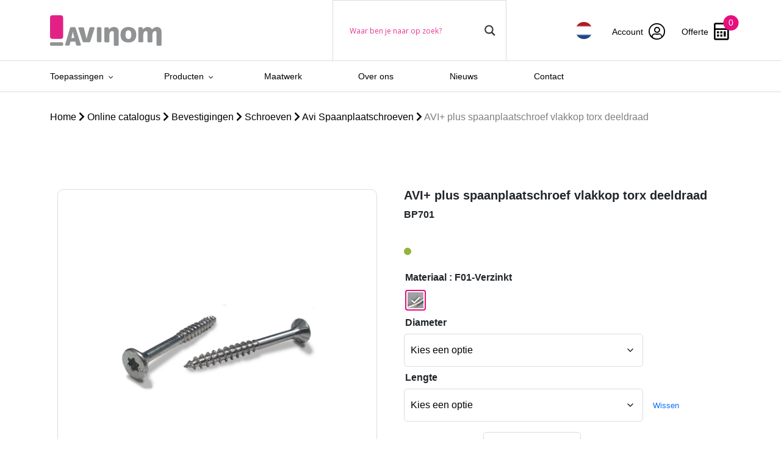

--- FILE ---
content_type: text/html; charset=UTF-8
request_url: https://www.avinom.nl/product/avi-plus-spaanplaatschroef-vlakkop-torx-deeldraad/
body_size: 33665
content:



<!doctype html>
<html lang="nl-NL">
<head>
    <!-- Required meta tags -->
    <meta charset="utf-8">
<script type="text/javascript">
/* <![CDATA[ */
var gform;gform||(document.addEventListener("gform_main_scripts_loaded",function(){gform.scriptsLoaded=!0}),document.addEventListener("gform/theme/scripts_loaded",function(){gform.themeScriptsLoaded=!0}),window.addEventListener("DOMContentLoaded",function(){gform.domLoaded=!0}),gform={domLoaded:!1,scriptsLoaded:!1,themeScriptsLoaded:!1,isFormEditor:()=>"function"==typeof InitializeEditor,callIfLoaded:function(o){return!(!gform.domLoaded||!gform.scriptsLoaded||!gform.themeScriptsLoaded&&!gform.isFormEditor()||(gform.isFormEditor()&&console.warn("The use of gform.initializeOnLoaded() is deprecated in the form editor context and will be removed in Gravity Forms 3.1."),o(),0))},initializeOnLoaded:function(o){gform.callIfLoaded(o)||(document.addEventListener("gform_main_scripts_loaded",()=>{gform.scriptsLoaded=!0,gform.callIfLoaded(o)}),document.addEventListener("gform/theme/scripts_loaded",()=>{gform.themeScriptsLoaded=!0,gform.callIfLoaded(o)}),window.addEventListener("DOMContentLoaded",()=>{gform.domLoaded=!0,gform.callIfLoaded(o)}))},hooks:{action:{},filter:{}},addAction:function(o,r,e,t){gform.addHook("action",o,r,e,t)},addFilter:function(o,r,e,t){gform.addHook("filter",o,r,e,t)},doAction:function(o){gform.doHook("action",o,arguments)},applyFilters:function(o){return gform.doHook("filter",o,arguments)},removeAction:function(o,r){gform.removeHook("action",o,r)},removeFilter:function(o,r,e){gform.removeHook("filter",o,r,e)},addHook:function(o,r,e,t,n){null==gform.hooks[o][r]&&(gform.hooks[o][r]=[]);var d=gform.hooks[o][r];null==n&&(n=r+"_"+d.length),gform.hooks[o][r].push({tag:n,callable:e,priority:t=null==t?10:t})},doHook:function(r,o,e){var t;if(e=Array.prototype.slice.call(e,1),null!=gform.hooks[r][o]&&((o=gform.hooks[r][o]).sort(function(o,r){return o.priority-r.priority}),o.forEach(function(o){"function"!=typeof(t=o.callable)&&(t=window[t]),"action"==r?t.apply(null,e):e[0]=t.apply(null,e)})),"filter"==r)return e[0]},removeHook:function(o,r,t,n){var e;null!=gform.hooks[o][r]&&(e=(e=gform.hooks[o][r]).filter(function(o,r,e){return!!(null!=n&&n!=o.tag||null!=t&&t!=o.priority)}),gform.hooks[o][r]=e)}});
/* ]]> */
</script>

    <meta name="viewport" content="width=device-width, initial-scale=1, shrink-to-fit=no">

    <!-- CSS -->
    <link href="https://cdn.jsdelivr.net/npm/bootstrap@5.1.3/dist/css/bootstrap.min.css" rel="stylesheet"
          integrity="sha384-1BmE4kWBq78iYhFldvKuhfTAU6auU8tT94WrHftjDbrCEXSU1oBoqyl2QvZ6jIW3" crossorigin="anonymous">
    <!--  <link rel="stylesheet" href="https://stackpath.bootstrapcdn.com/bootstrap/4.5.0/css/bootstrap.min.css" integrity="sha384-9aIt2nRpC12Uk9gS9baDl411NQApFmC26EwAOH8WgZl5MYYxFfc+NcPb1dKGj7Sk" crossorigin="anonymous">-->
    <link rel="stylesheet" href="https://cdn.jsdelivr.net/npm/slick-carousel@1.8.1/slick/slick.css"/>
    <link rel="stylesheet"
    <link rel="stylesheet" href="https://www.avinom.nl/wp-content/themes/veconet/css/slick-theme.css"/>
    <link rel="stylesheet" href="https://www.avinom.nl/wp-content/themes/veconet/css/blueimp.css"/>
    <link rel="stylesheet" href="https://www.avinom.nl/wp-content/themes/veconet/scss/style.min.css">

    <link rel="stylesheet" href="https://pro.fontawesome.com/releases/v5.15.2/css/all.css"
          integrity="sha384-yJpxAFV0Ip/w63YkZfDWDTU6re/Oc3ZiVqMa97pi8uPt92y0wzeK3UFM2yQRhEom" crossorigin="anonymous">

<!--    <script src="https://ajax.googleapis.com/ajax/libs/jquery/3.5.1/jquery.min.js"></script>-->
    <script src="https://ajax.googleapis.com/ajax/libs/jquery/3.7.1/jquery.min.js"></script>

    <script src="https://www.avinom.nl/wp-content/themes/veconet/js/blueimp.js"></script>
    <script src="https://cdn.jsdelivr.net/npm/popper.js@1.16.0/dist/umd/popper.min.js"
            integrity="sha384-Q6E9RHvbIyZFJoft+2mJbHaEWldlvI9IOYy5n3zV9zzTtmI3UksdQRVvoxMfooAo"
            crossorigin="anonymous"></script>
    <script src="https://cdn.jsdelivr.net/npm/bootstrap@5.1.3/dist/js/bootstrap.bundle.min.js"
            integrity="sha384-ka7Sk0Gln4gmtz2MlQnikT1wXgYsOg+OMhuP+IlRH9sENBO0LRn5q+8nbTov4+1p"
            crossorigin="anonymous"></script>
    <script src="https://cdn.jsdelivr.net/npm/slick-carousel@1.8.1/slick/slick.min.js"></script>
    <script src="https://www.avinom.nl/wp-content/themes/veconet/js/main.js"></script>

    <title>AVI+ plus spaanplaatschroef vlakkop torx deeldraad | Avinom</title>
    <link rel="icon" type="image/png" href="https://www.avinom.nl/wp-content/themes/veconet/images/favicon.png"/>


    <meta name='robots' content='index, follow, max-image-preview:large, max-snippet:-1, max-video-preview:-1' />

	<!-- This site is optimized with the Yoast SEO plugin v26.7 - https://yoast.com/wordpress/plugins/seo/ -->
	<link rel="canonical" href="https://www.avinom.nl/product/avi-plus-spaanplaatschroef-vlakkop-torx-deeldraad/" />
	<meta property="og:locale" content="nl_NL" />
	<meta property="og:type" content="article" />
	<meta property="og:title" content="AVI+ plus spaanplaatschroef vlakkop torx deeldraad - Avinom" />
	<meta property="og:description" content="AVI+ plus spaanplaatschroef vlakkop torx deeldraad" />
	<meta property="og:url" content="https://www.avinom.nl/product/avi-plus-spaanplaatschroef-vlakkop-torx-deeldraad/" />
	<meta property="og:site_name" content="Avinom" />
	<meta property="article:modified_time" content="2025-08-23T15:58:40+00:00" />
	<meta property="og:image" content="https://www.avinom.nl/wp-content/uploads/2021/09/BP701.jpg" />
	<meta property="og:image:width" content="1080" />
	<meta property="og:image:height" content="1080" />
	<meta property="og:image:type" content="image/jpeg" />
	<meta name="twitter:card" content="summary_large_image" />
	<meta name="twitter:label1" content="Geschatte leestijd" />
	<meta name="twitter:data1" content="1 minuut" />
	<script type="application/ld+json" class="yoast-schema-graph">{"@context":"https://schema.org","@graph":[{"@type":"WebPage","@id":"https://www.avinom.nl/product/avi-plus-spaanplaatschroef-vlakkop-torx-deeldraad/","url":"https://www.avinom.nl/product/avi-plus-spaanplaatschroef-vlakkop-torx-deeldraad/","name":"AVI+ plus spaanplaatschroef vlakkop torx deeldraad - Avinom","isPartOf":{"@id":"https://www.avinom.nl/#website"},"primaryImageOfPage":{"@id":"https://www.avinom.nl/product/avi-plus-spaanplaatschroef-vlakkop-torx-deeldraad/#primaryimage"},"image":{"@id":"https://www.avinom.nl/product/avi-plus-spaanplaatschroef-vlakkop-torx-deeldraad/#primaryimage"},"thumbnailUrl":"https://www.avinom.nl/wp-content/uploads/2021/09/BP701.jpg","datePublished":"2023-04-21T12:22:32+00:00","dateModified":"2025-08-23T15:58:40+00:00","breadcrumb":{"@id":"https://www.avinom.nl/product/avi-plus-spaanplaatschroef-vlakkop-torx-deeldraad/#breadcrumb"},"inLanguage":"nl-NL","potentialAction":[{"@type":"ReadAction","target":["https://www.avinom.nl/product/avi-plus-spaanplaatschroef-vlakkop-torx-deeldraad/"]}]},{"@type":"ImageObject","inLanguage":"nl-NL","@id":"https://www.avinom.nl/product/avi-plus-spaanplaatschroef-vlakkop-torx-deeldraad/#primaryimage","url":"https://www.avinom.nl/wp-content/uploads/2021/09/BP701.jpg","contentUrl":"https://www.avinom.nl/wp-content/uploads/2021/09/BP701.jpg","width":1080,"height":1080},{"@type":"BreadcrumbList","@id":"https://www.avinom.nl/product/avi-plus-spaanplaatschroef-vlakkop-torx-deeldraad/#breadcrumb","itemListElement":[{"@type":"ListItem","position":1,"name":"Home","item":"https://www.avinom.nl/"},{"@type":"ListItem","position":2,"name":"Online catalogus","item":"https://www.avinom.nl/online-catalogus/"},{"@type":"ListItem","position":3,"name":"AVI+ plus spaanplaatschroef vlakkop torx deeldraad"}]},{"@type":"WebSite","@id":"https://www.avinom.nl/#website","url":"https://www.avinom.nl/","name":"Avinom","description":"","potentialAction":[{"@type":"SearchAction","target":{"@type":"EntryPoint","urlTemplate":"https://www.avinom.nl/?s={search_term_string}"},"query-input":{"@type":"PropertyValueSpecification","valueRequired":true,"valueName":"search_term_string"}}],"inLanguage":"nl-NL"}]}</script>
	<!-- / Yoast SEO plugin. -->


<link rel="alternate" title="oEmbed (JSON)" type="application/json+oembed" href="https://www.avinom.nl/wp-json/oembed/1.0/embed?url=https%3A%2F%2Fwww.avinom.nl%2Fproduct%2Favi-plus-spaanplaatschroef-vlakkop-torx-deeldraad%2F" />
<link rel="alternate" title="oEmbed (XML)" type="text/xml+oembed" href="https://www.avinom.nl/wp-json/oembed/1.0/embed?url=https%3A%2F%2Fwww.avinom.nl%2Fproduct%2Favi-plus-spaanplaatschroef-vlakkop-torx-deeldraad%2F&#038;format=xml" />
<style id='wp-img-auto-sizes-contain-inline-css' type='text/css'>
img:is([sizes=auto i],[sizes^="auto," i]){contain-intrinsic-size:3000px 1500px}
/*# sourceURL=wp-img-auto-sizes-contain-inline-css */
</style>

<style id='wp-emoji-styles-inline-css' type='text/css'>

	img.wp-smiley, img.emoji {
		display: inline !important;
		border: none !important;
		box-shadow: none !important;
		height: 1em !important;
		width: 1em !important;
		margin: 0 0.07em !important;
		vertical-align: -0.1em !important;
		background: none !important;
		padding: 0 !important;
	}
/*# sourceURL=wp-emoji-styles-inline-css */
</style>
<link rel='stylesheet' id='wp-block-library-css' href='https://www.avinom.nl/wp-includes/css/dist/block-library/style.min.css?ver=6.9' type='text/css' media='all' />
<style id='global-styles-inline-css' type='text/css'>
:root{--wp--preset--aspect-ratio--square: 1;--wp--preset--aspect-ratio--4-3: 4/3;--wp--preset--aspect-ratio--3-4: 3/4;--wp--preset--aspect-ratio--3-2: 3/2;--wp--preset--aspect-ratio--2-3: 2/3;--wp--preset--aspect-ratio--16-9: 16/9;--wp--preset--aspect-ratio--9-16: 9/16;--wp--preset--color--black: #000000;--wp--preset--color--cyan-bluish-gray: #abb8c3;--wp--preset--color--white: #ffffff;--wp--preset--color--pale-pink: #f78da7;--wp--preset--color--vivid-red: #cf2e2e;--wp--preset--color--luminous-vivid-orange: #ff6900;--wp--preset--color--luminous-vivid-amber: #fcb900;--wp--preset--color--light-green-cyan: #7bdcb5;--wp--preset--color--vivid-green-cyan: #00d084;--wp--preset--color--pale-cyan-blue: #8ed1fc;--wp--preset--color--vivid-cyan-blue: #0693e3;--wp--preset--color--vivid-purple: #9b51e0;--wp--preset--gradient--vivid-cyan-blue-to-vivid-purple: linear-gradient(135deg,rgb(6,147,227) 0%,rgb(155,81,224) 100%);--wp--preset--gradient--light-green-cyan-to-vivid-green-cyan: linear-gradient(135deg,rgb(122,220,180) 0%,rgb(0,208,130) 100%);--wp--preset--gradient--luminous-vivid-amber-to-luminous-vivid-orange: linear-gradient(135deg,rgb(252,185,0) 0%,rgb(255,105,0) 100%);--wp--preset--gradient--luminous-vivid-orange-to-vivid-red: linear-gradient(135deg,rgb(255,105,0) 0%,rgb(207,46,46) 100%);--wp--preset--gradient--very-light-gray-to-cyan-bluish-gray: linear-gradient(135deg,rgb(238,238,238) 0%,rgb(169,184,195) 100%);--wp--preset--gradient--cool-to-warm-spectrum: linear-gradient(135deg,rgb(74,234,220) 0%,rgb(151,120,209) 20%,rgb(207,42,186) 40%,rgb(238,44,130) 60%,rgb(251,105,98) 80%,rgb(254,248,76) 100%);--wp--preset--gradient--blush-light-purple: linear-gradient(135deg,rgb(255,206,236) 0%,rgb(152,150,240) 100%);--wp--preset--gradient--blush-bordeaux: linear-gradient(135deg,rgb(254,205,165) 0%,rgb(254,45,45) 50%,rgb(107,0,62) 100%);--wp--preset--gradient--luminous-dusk: linear-gradient(135deg,rgb(255,203,112) 0%,rgb(199,81,192) 50%,rgb(65,88,208) 100%);--wp--preset--gradient--pale-ocean: linear-gradient(135deg,rgb(255,245,203) 0%,rgb(182,227,212) 50%,rgb(51,167,181) 100%);--wp--preset--gradient--electric-grass: linear-gradient(135deg,rgb(202,248,128) 0%,rgb(113,206,126) 100%);--wp--preset--gradient--midnight: linear-gradient(135deg,rgb(2,3,129) 0%,rgb(40,116,252) 100%);--wp--preset--font-size--small: 13px;--wp--preset--font-size--medium: 20px;--wp--preset--font-size--large: 36px;--wp--preset--font-size--x-large: 42px;--wp--preset--spacing--20: 0.44rem;--wp--preset--spacing--30: 0.67rem;--wp--preset--spacing--40: 1rem;--wp--preset--spacing--50: 1.5rem;--wp--preset--spacing--60: 2.25rem;--wp--preset--spacing--70: 3.38rem;--wp--preset--spacing--80: 5.06rem;--wp--preset--shadow--natural: 6px 6px 9px rgba(0, 0, 0, 0.2);--wp--preset--shadow--deep: 12px 12px 50px rgba(0, 0, 0, 0.4);--wp--preset--shadow--sharp: 6px 6px 0px rgba(0, 0, 0, 0.2);--wp--preset--shadow--outlined: 6px 6px 0px -3px rgb(255, 255, 255), 6px 6px rgb(0, 0, 0);--wp--preset--shadow--crisp: 6px 6px 0px rgb(0, 0, 0);}:where(.is-layout-flex){gap: 0.5em;}:where(.is-layout-grid){gap: 0.5em;}body .is-layout-flex{display: flex;}.is-layout-flex{flex-wrap: wrap;align-items: center;}.is-layout-flex > :is(*, div){margin: 0;}body .is-layout-grid{display: grid;}.is-layout-grid > :is(*, div){margin: 0;}:where(.wp-block-columns.is-layout-flex){gap: 2em;}:where(.wp-block-columns.is-layout-grid){gap: 2em;}:where(.wp-block-post-template.is-layout-flex){gap: 1.25em;}:where(.wp-block-post-template.is-layout-grid){gap: 1.25em;}.has-black-color{color: var(--wp--preset--color--black) !important;}.has-cyan-bluish-gray-color{color: var(--wp--preset--color--cyan-bluish-gray) !important;}.has-white-color{color: var(--wp--preset--color--white) !important;}.has-pale-pink-color{color: var(--wp--preset--color--pale-pink) !important;}.has-vivid-red-color{color: var(--wp--preset--color--vivid-red) !important;}.has-luminous-vivid-orange-color{color: var(--wp--preset--color--luminous-vivid-orange) !important;}.has-luminous-vivid-amber-color{color: var(--wp--preset--color--luminous-vivid-amber) !important;}.has-light-green-cyan-color{color: var(--wp--preset--color--light-green-cyan) !important;}.has-vivid-green-cyan-color{color: var(--wp--preset--color--vivid-green-cyan) !important;}.has-pale-cyan-blue-color{color: var(--wp--preset--color--pale-cyan-blue) !important;}.has-vivid-cyan-blue-color{color: var(--wp--preset--color--vivid-cyan-blue) !important;}.has-vivid-purple-color{color: var(--wp--preset--color--vivid-purple) !important;}.has-black-background-color{background-color: var(--wp--preset--color--black) !important;}.has-cyan-bluish-gray-background-color{background-color: var(--wp--preset--color--cyan-bluish-gray) !important;}.has-white-background-color{background-color: var(--wp--preset--color--white) !important;}.has-pale-pink-background-color{background-color: var(--wp--preset--color--pale-pink) !important;}.has-vivid-red-background-color{background-color: var(--wp--preset--color--vivid-red) !important;}.has-luminous-vivid-orange-background-color{background-color: var(--wp--preset--color--luminous-vivid-orange) !important;}.has-luminous-vivid-amber-background-color{background-color: var(--wp--preset--color--luminous-vivid-amber) !important;}.has-light-green-cyan-background-color{background-color: var(--wp--preset--color--light-green-cyan) !important;}.has-vivid-green-cyan-background-color{background-color: var(--wp--preset--color--vivid-green-cyan) !important;}.has-pale-cyan-blue-background-color{background-color: var(--wp--preset--color--pale-cyan-blue) !important;}.has-vivid-cyan-blue-background-color{background-color: var(--wp--preset--color--vivid-cyan-blue) !important;}.has-vivid-purple-background-color{background-color: var(--wp--preset--color--vivid-purple) !important;}.has-black-border-color{border-color: var(--wp--preset--color--black) !important;}.has-cyan-bluish-gray-border-color{border-color: var(--wp--preset--color--cyan-bluish-gray) !important;}.has-white-border-color{border-color: var(--wp--preset--color--white) !important;}.has-pale-pink-border-color{border-color: var(--wp--preset--color--pale-pink) !important;}.has-vivid-red-border-color{border-color: var(--wp--preset--color--vivid-red) !important;}.has-luminous-vivid-orange-border-color{border-color: var(--wp--preset--color--luminous-vivid-orange) !important;}.has-luminous-vivid-amber-border-color{border-color: var(--wp--preset--color--luminous-vivid-amber) !important;}.has-light-green-cyan-border-color{border-color: var(--wp--preset--color--light-green-cyan) !important;}.has-vivid-green-cyan-border-color{border-color: var(--wp--preset--color--vivid-green-cyan) !important;}.has-pale-cyan-blue-border-color{border-color: var(--wp--preset--color--pale-cyan-blue) !important;}.has-vivid-cyan-blue-border-color{border-color: var(--wp--preset--color--vivid-cyan-blue) !important;}.has-vivid-purple-border-color{border-color: var(--wp--preset--color--vivid-purple) !important;}.has-vivid-cyan-blue-to-vivid-purple-gradient-background{background: var(--wp--preset--gradient--vivid-cyan-blue-to-vivid-purple) !important;}.has-light-green-cyan-to-vivid-green-cyan-gradient-background{background: var(--wp--preset--gradient--light-green-cyan-to-vivid-green-cyan) !important;}.has-luminous-vivid-amber-to-luminous-vivid-orange-gradient-background{background: var(--wp--preset--gradient--luminous-vivid-amber-to-luminous-vivid-orange) !important;}.has-luminous-vivid-orange-to-vivid-red-gradient-background{background: var(--wp--preset--gradient--luminous-vivid-orange-to-vivid-red) !important;}.has-very-light-gray-to-cyan-bluish-gray-gradient-background{background: var(--wp--preset--gradient--very-light-gray-to-cyan-bluish-gray) !important;}.has-cool-to-warm-spectrum-gradient-background{background: var(--wp--preset--gradient--cool-to-warm-spectrum) !important;}.has-blush-light-purple-gradient-background{background: var(--wp--preset--gradient--blush-light-purple) !important;}.has-blush-bordeaux-gradient-background{background: var(--wp--preset--gradient--blush-bordeaux) !important;}.has-luminous-dusk-gradient-background{background: var(--wp--preset--gradient--luminous-dusk) !important;}.has-pale-ocean-gradient-background{background: var(--wp--preset--gradient--pale-ocean) !important;}.has-electric-grass-gradient-background{background: var(--wp--preset--gradient--electric-grass) !important;}.has-midnight-gradient-background{background: var(--wp--preset--gradient--midnight) !important;}.has-small-font-size{font-size: var(--wp--preset--font-size--small) !important;}.has-medium-font-size{font-size: var(--wp--preset--font-size--medium) !important;}.has-large-font-size{font-size: var(--wp--preset--font-size--large) !important;}.has-x-large-font-size{font-size: var(--wp--preset--font-size--x-large) !important;}
/*# sourceURL=global-styles-inline-css */
</style>

<style id='classic-theme-styles-inline-css' type='text/css'>
/*! This file is auto-generated */
.wp-block-button__link{color:#fff;background-color:#32373c;border-radius:9999px;box-shadow:none;text-decoration:none;padding:calc(.667em + 2px) calc(1.333em + 2px);font-size:1.125em}.wp-block-file__button{background:#32373c;color:#fff;text-decoration:none}
/*# sourceURL=/wp-includes/css/classic-themes.min.css */
</style>
<link rel='stylesheet' id='woof-css' href='https://www.avinom.nl/wp-content/plugins/woocommerce-products-filter/css/front.css?ver=2.2.5.6' type='text/css' media='all' />
<style id='woof-inline-css' type='text/css'>

.woof_products_top_panel li span, .woof_products_top_panel2 li span{background: url(https://www.avinom.nl/wp-content/plugins/woocommerce-products-filter/img/delete.png);background-size: 14px 14px;background-repeat: no-repeat;background-position: right;}
.woof_edit_view{
                    display: none;
                }

/*# sourceURL=woof-inline-css */
</style>
<link rel='stylesheet' id='chosen-drop-down-css' href='https://www.avinom.nl/wp-content/plugins/woocommerce-products-filter/js/chosen/chosen.min.css?ver=2.2.5.6' type='text/css' media='all' />
<link rel='stylesheet' id='woocommerce-layout-css' href='https://www.avinom.nl/wp-content/plugins/woocommerce/assets/css/woocommerce-layout.css?ver=10.4.3' type='text/css' media='all' />
<link rel='stylesheet' id='woocommerce-smallscreen-css' href='https://www.avinom.nl/wp-content/plugins/woocommerce/assets/css/woocommerce-smallscreen.css?ver=10.4.3' type='text/css' media='only screen and (max-width: 768px)' />
<link rel='stylesheet' id='woocommerce-general-css' href='https://www.avinom.nl/wp-content/plugins/woocommerce/assets/css/woocommerce.css?ver=10.4.3' type='text/css' media='all' />
<style id='woocommerce-inline-inline-css' type='text/css'>
.woocommerce form .form-row .required { visibility: visible; }
/*# sourceURL=woocommerce-inline-inline-css */
</style>
<link rel='stylesheet' id='wpml-menu-item-0-css' href='https://www.avinom.nl/wp-content/plugins/sitepress-multilingual-cms/templates/language-switchers/menu-item/style.min.css?ver=1' type='text/css' media='all' />
<link rel='stylesheet' id='woo-variation-swatches-css' href='https://www.avinom.nl/wp-content/plugins/woo-variation-swatches/assets/css/frontend.min.css?ver=1763039888' type='text/css' media='all' />
<style id='woo-variation-swatches-inline-css' type='text/css'>
:root {
--wvs-tick:url("data:image/svg+xml;utf8,%3Csvg filter='drop-shadow(0px 0px 2px rgb(0 0 0 / .8))' xmlns='http://www.w3.org/2000/svg'  viewBox='0 0 30 30'%3E%3Cpath fill='none' stroke='%23ffffff' stroke-linecap='round' stroke-linejoin='round' stroke-width='4' d='M4 16L11 23 27 7'/%3E%3C/svg%3E");

--wvs-cross:url("data:image/svg+xml;utf8,%3Csvg filter='drop-shadow(0px 0px 5px rgb(255 255 255 / .6))' xmlns='http://www.w3.org/2000/svg' width='72px' height='72px' viewBox='0 0 24 24'%3E%3Cpath fill='none' stroke='%23ff0000' stroke-linecap='round' stroke-width='0.6' d='M5 5L19 19M19 5L5 19'/%3E%3C/svg%3E");
--wvs-single-product-item-width:30px;
--wvs-single-product-item-height:30px;
--wvs-single-product-item-font-size:16px}
/*# sourceURL=woo-variation-swatches-inline-css */
</style>
<link rel='stylesheet' id='wpdreams-asl-basic-css' href='https://www.avinom.nl/wp-content/plugins/ajax-search-lite/css/style.basic.css?ver=4.13.4' type='text/css' media='all' />
<style id='wpdreams-asl-basic-inline-css' type='text/css'>

					div[id*='ajaxsearchlitesettings'].searchsettings .asl_option_inner label {
						font-size: 0px !important;
						color: rgba(0, 0, 0, 0);
					}
					div[id*='ajaxsearchlitesettings'].searchsettings .asl_option_inner label:after {
						font-size: 11px !important;
						position: absolute;
						top: 0;
						left: 0;
						z-index: 1;
					}
					.asl_w_container {
						width: 100%;
						margin: 0px 0px 0px 0px;
						min-width: 200px;
					}
					div[id*='ajaxsearchlite'].asl_m {
						width: 100%;
					}
					div[id*='ajaxsearchliteres'].wpdreams_asl_results div.resdrg span.highlighted {
						font-weight: bold;
						color: rgba(217, 49, 43, 1);
						background-color: rgba(238, 238, 238, 1);
					}
					div[id*='ajaxsearchliteres'].wpdreams_asl_results .results img.asl_image {
						width: 70px;
						height: 70px;
						object-fit: cover;
					}
					div[id*='ajaxsearchlite'].asl_r .results {
						max-height: none;
					}
					div[id*='ajaxsearchlite'].asl_r {
						position: absolute;
					}
				
						div.asl_r.asl_w.vertical .results .item::after {
							display: block;
							position: absolute;
							bottom: 0;
							content: '';
							height: 1px;
							width: 100%;
							background: #D8D8D8;
						}
						div.asl_r.asl_w.vertical .results .item.asl_last_item::after {
							display: none;
						}
					 #ajaxsearchlite1.asl_m .probox .proinput input.orig::placeholder {
    color: #e70e7e !important;
}
	
/*# sourceURL=wpdreams-asl-basic-inline-css */
</style>
<link rel='stylesheet' id='wpdreams-asl-instance-css' href='https://www.avinom.nl/wp-content/plugins/ajax-search-lite/css/style-underline.css?ver=4.13.4' type='text/css' media='all' />
<script type="text/javascript" src="https://www.avinom.nl/wp-includes/js/jquery/jquery.min.js?ver=3.7.1" id="jquery-core-js"></script>
<script type="text/javascript" src="https://www.avinom.nl/wp-includes/js/jquery/jquery-migrate.min.js?ver=3.4.1" id="jquery-migrate-js"></script>
<script type="text/javascript" id="wpml-cookie-js-extra">
/* <![CDATA[ */
var wpml_cookies = {"wp-wpml_current_language":{"value":"nl","expires":1,"path":"/"}};
var wpml_cookies = {"wp-wpml_current_language":{"value":"nl","expires":1,"path":"/"}};
//# sourceURL=wpml-cookie-js-extra
/* ]]> */
</script>
<script type="text/javascript" src="https://www.avinom.nl/wp-content/plugins/sitepress-multilingual-cms/res/js/cookies/language-cookie.js?ver=486900" id="wpml-cookie-js" defer="defer" data-wp-strategy="defer"></script>
<script type="text/javascript" src="https://www.avinom.nl/wp-content/plugins/woocommerce/assets/js/zoom/jquery.zoom.min.js?ver=1.7.21-wc.10.4.3" id="wc-zoom-js" defer="defer" data-wp-strategy="defer"></script>
<script type="text/javascript" src="https://www.avinom.nl/wp-content/plugins/woocommerce/assets/js/flexslider/jquery.flexslider.min.js?ver=2.7.2-wc.10.4.3" id="wc-flexslider-js" defer="defer" data-wp-strategy="defer"></script>
<script type="text/javascript" id="wc-single-product-js-extra">
/* <![CDATA[ */
var wc_single_product_params = {"i18n_required_rating_text":"Selecteer een waardering","i18n_rating_options":["1 van de 5 sterren","2 van de 5 sterren","3 van de 5 sterren","4 van de 5 sterren","5 van de 5 sterren"],"i18n_product_gallery_trigger_text":"Afbeeldinggalerij in volledig scherm bekijken","review_rating_required":"yes","flexslider":{"rtl":false,"animation":"slide","smoothHeight":true,"directionNav":false,"controlNav":"thumbnails","slideshow":false,"animationSpeed":500,"animationLoop":false,"allowOneSlide":false},"zoom_enabled":"1","zoom_options":[],"photoswipe_enabled":"","photoswipe_options":{"shareEl":false,"closeOnScroll":false,"history":false,"hideAnimationDuration":0,"showAnimationDuration":0},"flexslider_enabled":"1"};
//# sourceURL=wc-single-product-js-extra
/* ]]> */
</script>
<script type="text/javascript" src="https://www.avinom.nl/wp-content/plugins/woocommerce/assets/js/frontend/single-product.min.js?ver=10.4.3" id="wc-single-product-js" defer="defer" data-wp-strategy="defer"></script>
<script type="text/javascript" src="https://www.avinom.nl/wp-content/plugins/woocommerce/assets/js/jquery-blockui/jquery.blockUI.min.js?ver=2.7.0-wc.10.4.3" id="wc-jquery-blockui-js" data-wp-strategy="defer"></script>
<script type="text/javascript" src="https://www.avinom.nl/wp-content/plugins/woocommerce/assets/js/js-cookie/js.cookie.min.js?ver=2.1.4-wc.10.4.3" id="wc-js-cookie-js" defer="defer" data-wp-strategy="defer"></script>
<script type="text/javascript" id="woocommerce-js-extra">
/* <![CDATA[ */
var woocommerce_params = {"ajax_url":"/wp-admin/admin-ajax.php","wc_ajax_url":"/?wc-ajax=%%endpoint%%","i18n_password_show":"Wachtwoord weergeven","i18n_password_hide":"Wachtwoord verbergen"};
//# sourceURL=woocommerce-js-extra
/* ]]> */
</script>
<script type="text/javascript" src="https://www.avinom.nl/wp-content/plugins/woocommerce/assets/js/frontend/woocommerce.min.js?ver=10.4.3" id="woocommerce-js" defer="defer" data-wp-strategy="defer"></script>
<link rel="https://api.w.org/" href="https://www.avinom.nl/wp-json/" /><link rel="alternate" title="JSON" type="application/json" href="https://www.avinom.nl/wp-json/wp/v2/product/214178" /><link rel="EditURI" type="application/rsd+xml" title="RSD" href="https://www.avinom.nl/xmlrpc.php?rsd" />
<meta name="generator" content="WordPress 6.9" />
<meta name="generator" content="WooCommerce 10.4.3" />
<link rel='shortlink' href='https://www.avinom.nl/?p=214178' />
<meta name="generator" content="WPML ver:4.8.6 stt:37,1,3;" />
	<noscript><style>.woocommerce-product-gallery{ opacity: 1 !important; }</style></noscript>
					<link rel="preconnect" href="https://fonts.gstatic.com" crossorigin />
				<link rel="preload" as="style" href="//fonts.googleapis.com/css?family=Open+Sans&display=swap" />
								<link rel="stylesheet" href="//fonts.googleapis.com/css?family=Open+Sans&display=swap" media="all" />
				<!-- SEO meta tags powered by SmartCrawl https://wpmudev.com/project/smartcrawl-wordpress-seo/ -->
<link rel="canonical" href="https://www.avinom.nl/product/avi-plus-spaanplaatschroef-vlakkop-torx-deeldraad/" />
<meta name="description" content="AVI+ plus spaanplaatschroef vlakkop torx deeldraad" />
<script type="application/ld+json">{"@context":"https:\/\/schema.org","@graph":[{"@type":"Organization","@id":"https:\/\/www.avinom.nl\/#schema-publishing-organization","url":"https:\/\/www.avinom.nl","name":"Avinom"},{"@type":"WebSite","@id":"https:\/\/www.avinom.nl\/#schema-website","url":"https:\/\/www.avinom.nl","name":"Avinom","encoding":"UTF-8","potentialAction":{"@type":"SearchAction","target":"https:\/\/www.avinom.nl\/search\/{search_term_string}\/","query-input":"required name=search_term_string"}},{"@type":"BreadcrumbList","@id":"https:\/\/www.avinom.nl\/product\/avi-plus-spaanplaatschroef-vlakkop-torx-deeldraad?page&product=avi-plus-spaanplaatschroef-vlakkop-torx-deeldraad&post_type=product&name=avi-plus-spaanplaatschroef-vlakkop-torx-deeldraad\/#breadcrumb","itemListElement":[{"@type":"ListItem","position":1,"name":"Home","item":"https:\/\/www.avinom.nl"},{"@type":"ListItem","position":2,"name":"Online catalogus","item":"https:\/\/www.avinom.nl\/online-catalogus\/"},{"@type":"ListItem","position":3,"name":"AVI+ plus spaanplaatschroef vlakkop torx deeldraad"}]},{"@type":"Person","@id":"https:\/\/www.avinom.nl\/author\/veconet\/#schema-author","name":"Freek Attema","url":"https:\/\/www.avinom.nl\/author\/veconet\/"}]}</script>
<!-- /SEO -->

<link rel='stylesheet' id='wc-blocks-style-css' href='https://www.avinom.nl/wp-content/plugins/woocommerce/assets/client/blocks/wc-blocks.css?ver=wc-10.4.3' type='text/css' media='all' />
<link rel='stylesheet' id='woof_tooltip-css-css' href='https://www.avinom.nl/wp-content/plugins/woocommerce-products-filter/js/tooltip/css/tooltipster.bundle.min.css?ver=2.2.5.6' type='text/css' media='all' />
<link rel='stylesheet' id='woof_tooltip-css-noir-css' href='https://www.avinom.nl/wp-content/plugins/woocommerce-products-filter/js/tooltip/css/plugins/tooltipster/sideTip/themes/tooltipster-sideTip-noir.min.css?ver=2.2.5.6' type='text/css' media='all' />
<link rel='stylesheet' id='gforms_reset_css-css' href='https://www.avinom.nl/wp-content/plugins/gravityforms/legacy/css/formreset.min.css?ver=2.9.26' type='text/css' media='all' />
<link rel='stylesheet' id='gforms_formsmain_css-css' href='https://www.avinom.nl/wp-content/plugins/gravityforms/legacy/css/formsmain.min.css?ver=2.9.26' type='text/css' media='all' />
<link rel='stylesheet' id='gforms_ready_class_css-css' href='https://www.avinom.nl/wp-content/plugins/gravityforms/legacy/css/readyclass.min.css?ver=2.9.26' type='text/css' media='all' />
<link rel='stylesheet' id='gforms_browsers_css-css' href='https://www.avinom.nl/wp-content/plugins/gravityforms/legacy/css/browsers.min.css?ver=2.9.26' type='text/css' media='all' />
</head>

<body class="wp-singular product-template-default single single-product postid-214178 wp-theme-veconet theme-veconet woocommerce woocommerce-page woocommerce-no-js woo-variation-swatches wvs-behavior-blur wvs-theme-veconet wvs-show-label wvs-tooltip" data-language="nl">
<header id="mainHeader" class="custom-dropdown topbar">
        <section class="navigationBar">
        <div class="container">
            <div class="row">

                <!-- Logo -->

                <div class="col-xl-5 col-lg-5 col-6 d-flex align-items-center py-3">
                    <a href="https://www.avinom.nl" class="logo">
                        <svg width="146px" height="40px" viewBox="0 0 146 40" version="1.1"
                             xmlns="http://www.w3.org/2000/svg" xmlns:xlink="http://www.w3.org/1999/xlink">
                            <title>Avinom-logo</title>
                            <g id="Grid-templates" stroke="none" stroke-width="1" fill="none" fill-rule="evenodd">
                                <g id="homepage" transform="translate(-135.000000, -80.000000)">
                                    <rect fill="#FFFFFF" x="0" y="0" width="1440" height="4225"></rect>
                                    <g id="menu-balk" transform="translate(0.000000, 50.000000)">
                                        <rect id="Rectangle" fill="#FFFFFF" x="0" y="0" width="1440"
                                              height="100"></rect>
                                        <g id="Avinom-logo" transform="translate(135.000000, 30.000000)">
                                            <g>
                                                <path d="M15.88,39.92 L1.24,39.92 C0.6,39.92 0.04,39.4 0.04,38.72 L0.04,36.64 C0.04,36 0.56,35.44 1.24,35.44 L15.92,35.44 C16.56,35.44 17.12,35.96 17.12,36.64 L17.12,38.72 C17.08,39.4 16.56,39.92 15.88,39.92 Z"
                                                      id="Path" fill="#919294" fill-rule="nonzero"></path>
                                                <path d="M40.2,38.12 L33.52,16.8 C33.28,16.12 32.6,15.64 31.84,15.64 L27.76,15.64 C27,15.64 26.28,16.16 26.08,16.8 L19.88,38.12 C19.76,38.6 19.8,39.08 20.08,39.4 C20.32,39.72 20.68,39.88 21.12,39.88 L24.08,39.88 C24.88,39.88 25.56,39.4 25.76,38.68 L26.76,34.68 L33.04,34.68 L34.08,38.68 C34.28,39.4 34.92,39.88 35.76,39.88 L38.96,39.88 C39.4,39.88 39.76,39.72 40,39.4 C40.28,39.08 40.36,38.64 40.2,38.12 Z M31.72,29.72 L27.96,29.72 L29.68,22.2 C29.72,22.04 29.76,21.88 29.8,21.72 C29.84,21.88 29.88,22.08 29.92,22.2 L31.72,29.72 Z"
                                                      id="Shape" fill="#919294" fill-rule="nonzero"></path>
                                                <path d="M57.16,15.68 L53,15.68 C52.24,15.68 51.64,16.2 51.48,16.92 L47.68,30.8 L44.36,16.96 C44.2,16.2 43.6,15.72 42.84,15.72 L38.16,15.72 C37.4,15.72 36.92,16.32 37.2,17.36 L42.6,34.24 C42.84,35.04 43.4,35.48 44.2,35.48 L51.16,35.48 C51.96,35.48 52.52,35.04 52.76,34.24 L58.12,17.36 C58.44,16.28 57.92,15.68 57.16,15.68 Z"
                                                      id="Path" fill="#919294" fill-rule="nonzero"></path>
                                                <path d="M65.72,15.64 L62.76,15.64 C61.96,15.64 61.32,16.28 61.32,17.04 L61.32,34.04 C61.32,34.8 62,35.44 62.76,35.44 L65.72,35.44 C66.52,35.44 67.16,34.8 67.16,34.04 L67.16,17.04 C67.16,16.28 66.52,15.64 65.72,15.64 Z"
                                                      id="Path" fill="#919294" fill-rule="nonzero"></path>
                                                <path d="M83.68,15.36 C81.08,15.36 78.96,16.48 77.08,18.52 L76.72,16.92 C76.56,16.2 76.12,15.72 75.32,15.72 L72.4,15.72 C71.64,15.72 71.04,16.32 71.04,17.08 L71.04,34.16 C71.04,34.92 71.64,35.52 72.4,35.52 L76.2,35.52 C76.96,35.52 77.56,34.92 77.56,34.16 L77.56,25.76 C77.56,22.84 79.12,20.8 81.28,20.8 C82.84,20.8 83.32,21.72 83.32,22.92 L83.32,38.64 C83.32,39.4 83.92,40 84.68,40 L88.48,40 C89.24,40 89.84,39.4 89.84,38.64 L89.84,21.6 C89.84,17.84 87.44,15.36 83.68,15.36 Z"
                                                      id="Path" fill="#919294" fill-rule="nonzero"></path>
                                                <path d="M102.52,15.36 C95.84,15.36 92.16,19.32 92.16,25.48 C92.16,31.88 95.64,35.72 102.52,35.72 C109.36,35.72 112.8,31.6 112.8,25.48 C112.8,19.36 109.2,15.36 102.52,15.36 Z M102.48,31.16 C100.56,31.16 98.72,30.12 98.72,25.44 C98.72,20.88 100.48,19.8 102.48,19.8 C104.44,19.8 106.28,20.88 106.28,25.44 C106.28,30.12 104.44,31.16 102.48,31.16 Z"
                                                      id="Shape" fill="#919294" fill-rule="nonzero"></path>
                                                <path d="M139.8,15.36 C137.56,15.36 134.92,16.68 133.32,18.56 C132.4,16.52 130.48,15.36 127.8,15.36 C125.64,15.36 123.08,16.6 121.48,18.4 L121.12,16.88 C120.96,16.16 120.52,15.68 119.72,15.68 L116.8,15.68 C116.04,15.68 115.44,16.28 115.44,17.04 L115.44,34.12 C115.44,34.88 116.04,35.48 116.8,35.48 L120.6,35.48 C121.36,35.48 121.96,34.88 121.96,34.12 L121.96,25.76 C121.96,22.68 123.36,20.8 125.56,20.8 C126.4,20.8 127.36,21.44 127.36,22.92 L127.36,34.16 C127.36,34.92 127.96,35.52 128.72,35.52 L132.52,35.52 C133.28,35.52 133.88,34.92 133.88,34.16 L133.88,25.76 C133.88,22.68 135.28,20.8 137.48,20.8 C138.32,20.8 139.28,21.44 139.28,22.92 L139.28,38.6 C139.28,39.36 139.88,39.96 140.64,39.96 L144.44,39.96 C145.2,39.96 145.8,39.36 145.8,38.6 L145.8,22.12 C145.88,17.76 143.44,15.36 139.8,15.36 Z"
                                                      id="Path" fill="#919294" fill-rule="nonzero"></path>
                                                <path d="M14.28,31 L2.84,31 C1.28,31 0.04,29.72 0.04,28.2 L0.04,2.84 C0.04,1.28 1.32,0.04 2.84,0.04 L14.28,0.04 C15.84,0.04 17.08,1.32 17.08,2.84 L17.08,28.2 C17.08,29.72 15.84,31 14.28,31 Z"
                                                      id="Path" fill="#E32185" fill-rule="nonzero"></path>
                                            </g>
                                        </g>
                                    </g>
                                </g>
                            </g>
                        </svg>
                    </a>
                </div>

                <!-- Language menu phone -->

                <div class="col-xl-4 col-lg-4 col-6 d-flex d-lg-none align-items-center justify-content-end">
                    <ul id="menu-taalmenu" class="mainNavigation subMainNavigation d-lg-none d-flex gap-2"><li id="menu-item-wpml-ls-25-en" class="menu-item wpml-ls-slot-25 wpml-ls-item wpml-ls-item-en wpml-ls-menu-item wpml-ls-first-item menu-item-type-wpml_ls_menu_item menu-item-object-wpml_ls_menu_item menu-item-wpml-ls-25-en"><a href="https://www.avinom.nl/en/product/avi-plus-chipboardscrew-countersunk-i-star-partially-threaded/" title="Overschakelen naar Engels" aria-label="Overschakelen naar Engels" role="menuitem"><img
            class="wpml-ls-flag"
            src="https://www.avinom.nl/wp-content/uploads/flags/engelse-vlag.png"
            alt="Engels"
            
            
    /></a></li>
<li id="menu-item-wpml-ls-25-de" class="menu-item wpml-ls-slot-25 wpml-ls-item wpml-ls-item-de wpml-ls-menu-item wpml-ls-last-item menu-item-type-wpml_ls_menu_item menu-item-object-wpml_ls_menu_item menu-item-wpml-ls-25-de"><a href="https://www.avinom.nl/de/produkt/avi-plus-spaanplaatschroef-vlakkop-torx-deeldraad/" title="Overschakelen naar Duits" aria-label="Overschakelen naar Duits" role="menuitem"><img
            class="wpml-ls-flag"
            src="https://www.avinom.nl/wp-content/uploads/flags/germany-flag-round-small.png"
            alt="Duits"
            
            
    /></a></li>
</ul>                </div>

                <!-- Searchbar -->

                <div class="col-xl-3 col-lg-3 col-7 d-flex align-items-center justify-content-end columnBorderRight columnBorderLeft columnBorderTop">
                    <div class="asl_w_container asl_w_container_1" data-id="1" data-instance="1">
	<div id='ajaxsearchlite1'
		data-id="1"
		data-instance="1"
		class="asl_w asl_m asl_m_1 asl_m_1_1">
		<div class="probox">

	
	<div class='prosettings' style='display:none;' data-opened=0>
				<div class='innericon'>
			<svg version="1.1" xmlns="http://www.w3.org/2000/svg" xmlns:xlink="http://www.w3.org/1999/xlink" x="0px" y="0px" width="22" height="22" viewBox="0 0 512 512" enable-background="new 0 0 512 512" xml:space="preserve">
					<polygon transform = "rotate(90 256 256)" points="142.332,104.886 197.48,50 402.5,256 197.48,462 142.332,407.113 292.727,256 "/>
				</svg>
		</div>
	</div>

	
	
	<div class='proinput'>
		<form role="search" action='#' autocomplete="off"
				aria-label="Search form">
			<input aria-label="Search input"
					type='search' class='orig'
					tabindex="0"
					name='phrase'
					placeholder='Waar ben je naar op zoek?'
					value=''
					autocomplete="off"/>
			<input aria-label="Search autocomplete input"
					type='text'
					class='autocomplete'
					tabindex="-1"
					name='phrase'
					value=''
					autocomplete="off" disabled/>
			<input type='submit' value="Start search" style='width:0; height: 0; visibility: hidden;'>
		</form>
	</div>

	
	
	<button class='promagnifier' tabindex="0" aria-label="Search magnifier button">
				<span class='innericon' style="display:block;">
			<svg version="1.1" xmlns="http://www.w3.org/2000/svg" xmlns:xlink="http://www.w3.org/1999/xlink" x="0px" y="0px" width="22" height="22" viewBox="0 0 512 512" enable-background="new 0 0 512 512" xml:space="preserve">
					<path d="M460.355,421.59L353.844,315.078c20.041-27.553,31.885-61.437,31.885-98.037
						C385.729,124.934,310.793,50,218.686,50C126.58,50,51.645,124.934,51.645,217.041c0,92.106,74.936,167.041,167.041,167.041
						c34.912,0,67.352-10.773,94.184-29.158L419.945,462L460.355,421.59z M100.631,217.041c0-65.096,52.959-118.056,118.055-118.056
						c65.098,0,118.057,52.959,118.057,118.056c0,65.096-52.959,118.056-118.057,118.056C153.59,335.097,100.631,282.137,100.631,217.041
						z"/>
				</svg>
		</span>
	</button>

	
	
	<div class='proloading'>

		<div class="asl_loader"><div class="asl_loader-inner asl_simple-circle"></div></div>

			</div>

			<div class='proclose'>
			<svg version="1.1" xmlns="http://www.w3.org/2000/svg" xmlns:xlink="http://www.w3.org/1999/xlink" x="0px"
				y="0px"
				width="12" height="12" viewBox="0 0 512 512" enable-background="new 0 0 512 512"
				xml:space="preserve">
				<polygon points="438.393,374.595 319.757,255.977 438.378,137.348 374.595,73.607 255.995,192.225 137.375,73.622 73.607,137.352 192.246,255.983 73.622,374.625 137.352,438.393 256.002,319.734 374.652,438.378 "/>
			</svg>
		</div>
	
	
</div>	</div>
	<div class='asl_data_container' style="display:none !important;">
		<div class="asl_init_data wpdreams_asl_data_ct"
	style="display:none !important;"
	id="asl_init_id_1"
	data-asl-id="1"
	data-asl-instance="1"
	data-settings="{&quot;homeurl&quot;:&quot;https:\/\/www.avinom.nl\/&quot;,&quot;resultstype&quot;:&quot;vertical&quot;,&quot;resultsposition&quot;:&quot;hover&quot;,&quot;itemscount&quot;:4,&quot;charcount&quot;:0,&quot;highlight&quot;:false,&quot;highlightWholewords&quot;:true,&quot;singleHighlight&quot;:false,&quot;scrollToResults&quot;:{&quot;enabled&quot;:false,&quot;offset&quot;:0},&quot;resultareaclickable&quot;:1,&quot;autocomplete&quot;:{&quot;enabled&quot;:false,&quot;lang&quot;:&quot;en&quot;,&quot;trigger_charcount&quot;:0},&quot;mobile&quot;:{&quot;menu_selector&quot;:&quot;#menu-toggle&quot;},&quot;trigger&quot;:{&quot;click&quot;:&quot;results_page&quot;,&quot;click_location&quot;:&quot;same&quot;,&quot;update_href&quot;:false,&quot;return&quot;:&quot;results_page&quot;,&quot;return_location&quot;:&quot;same&quot;,&quot;facet&quot;:true,&quot;type&quot;:true,&quot;redirect_url&quot;:&quot;?s={phrase}&quot;,&quot;delay&quot;:300},&quot;animations&quot;:{&quot;pc&quot;:{&quot;settings&quot;:{&quot;anim&quot;:&quot;fadedrop&quot;,&quot;dur&quot;:300},&quot;results&quot;:{&quot;anim&quot;:&quot;fadedrop&quot;,&quot;dur&quot;:300},&quot;items&quot;:&quot;voidanim&quot;},&quot;mob&quot;:{&quot;settings&quot;:{&quot;anim&quot;:&quot;fadedrop&quot;,&quot;dur&quot;:300},&quot;results&quot;:{&quot;anim&quot;:&quot;fadedrop&quot;,&quot;dur&quot;:300},&quot;items&quot;:&quot;voidanim&quot;}},&quot;autop&quot;:{&quot;state&quot;:true,&quot;phrase&quot;:&quot;&quot;,&quot;count&quot;:&quot;1&quot;},&quot;resPage&quot;:{&quot;useAjax&quot;:false,&quot;selector&quot;:&quot;#main&quot;,&quot;trigger_type&quot;:true,&quot;trigger_facet&quot;:true,&quot;trigger_magnifier&quot;:false,&quot;trigger_return&quot;:false},&quot;resultsSnapTo&quot;:&quot;left&quot;,&quot;results&quot;:{&quot;width&quot;:&quot;auto&quot;,&quot;width_tablet&quot;:&quot;auto&quot;,&quot;width_phone&quot;:&quot;auto&quot;},&quot;settingsimagepos&quot;:&quot;right&quot;,&quot;closeOnDocClick&quot;:true,&quot;overridewpdefault&quot;:false,&quot;override_method&quot;:&quot;get&quot;}"></div>
	<div id="asl_hidden_data">
		<svg style="position:absolute" height="0" width="0">
			<filter id="aslblur">
				<feGaussianBlur in="SourceGraphic" stdDeviation="4"/>
			</filter>
		</svg>
		<svg style="position:absolute" height="0" width="0">
			<filter id="no_aslblur"></filter>
		</svg>
	</div>
	</div>

	<div id='ajaxsearchliteres1'
	class='vertical wpdreams_asl_results asl_w asl_r asl_r_1 asl_r_1_1'>

	
	<div class="results">

		
		<div class="resdrg">
		</div>

		
	</div>

	
	
</div>

	<div id='__original__ajaxsearchlitesettings1'
		data-id="1"
		class="searchsettings wpdreams_asl_settings asl_w asl_s asl_s_1">
		<form name='options'
		aria-label="Search settings form"
		autocomplete = 'off'>

	
	
	<input type="hidden" name="filters_changed" style="display:none;" value="0">
	<input type="hidden" name="filters_initial" style="display:none;" value="1">

	<div class="asl_option_inner hiddend">
		<input type='hidden' name='qtranslate_lang' id='qtranslate_lang'
				value='0'/>
	</div>

			<div class="asl_option_inner hiddend">
			<input type='hidden' name='wpml_lang'
					value='nl'/>
		</div>
	
	
	<fieldset class="asl_sett_scroll">
		<legend style="display: none;">Generic selectors</legend>
		<div class="asl_option" tabindex="0">
			<div class="asl_option_inner">
				<input type="checkbox" value="exact"
						aria-label="Exact matches only"
						name="asl_gen[]" />
				<div class="asl_option_checkbox"></div>
			</div>
			<div class="asl_option_label">
				Exact matches only			</div>
		</div>
		<div class="asl_option" tabindex="0">
			<div class="asl_option_inner">
				<input type="checkbox" value="title"
						aria-label="Search in title"
						name="asl_gen[]"  checked="checked"/>
				<div class="asl_option_checkbox"></div>
			</div>
			<div class="asl_option_label">
				Search in title			</div>
		</div>
		<div class="asl_option" tabindex="0">
			<div class="asl_option_inner">
				<input type="checkbox" value="content"
						aria-label="Search in content"
						name="asl_gen[]"  checked="checked"/>
				<div class="asl_option_checkbox"></div>
			</div>
			<div class="asl_option_label">
				Search in content			</div>
		</div>
		<div class="asl_option_inner hiddend">
			<input type="checkbox" value="excerpt"
					aria-label="Search in excerpt"
					name="asl_gen[]"  checked="checked"/>
			<div class="asl_option_checkbox"></div>
		</div>
	</fieldset>
	<fieldset class="asl_sett_scroll">
		<legend style="display: none;">Post Type Selectors</legend>
					<div class="asl_option" tabindex="0">
				<div class="asl_option_inner">
					<input type="checkbox" value="post"
							aria-label="Search in posts"
							name="customset[]" />
					<div class="asl_option_checkbox"></div>
				</div>
				<div class="asl_option_label">
					Search in posts				</div>
			</div>
						<div class="asl_option" tabindex="0">
				<div class="asl_option_inner">
					<input type="checkbox" value="page"
							aria-label="Search in pages"
							name="customset[]" checked="checked"/>
					<div class="asl_option_checkbox"></div>
				</div>
				<div class="asl_option_label">
					Search in pages				</div>
			</div>
						<div class="asl_option_inner hiddend">
				<input type="checkbox" value="acf-field"
						aria-label="Hidden option, ignore please"
						name="customset[]" checked="checked"/>
			</div>
						<div class="asl_option_inner hiddend">
				<input type="checkbox" value="product"
						aria-label="Hidden option, ignore please"
						name="customset[]" checked="checked"/>
			</div>
						<div class="asl_option_inner hiddend">
				<input type="checkbox" value="producten"
						aria-label="Hidden option, ignore please"
						name="customset[]" checked="checked"/>
			</div>
						<div class="asl_option_inner hiddend">
				<input type="checkbox" value="toepassingen"
						aria-label="Hidden option, ignore please"
						name="customset[]" checked="checked"/>
			</div>
				</fieldset>
	</form>
	</div>
</div>
                </div>

                <!-- Language menu + submenu desktop -->

                <div class="col-xl-4 col-lg-4 col-6 d-none d-lg-flex align-items-center justify-content-end gap-2">
                    <ul id="menu-submenu" class="mainNavigation subMainNavigation d-none d-lg-block"><li id="menu-item-wpml-ls-3-nl" class="menu-item wpml-ls-slot-3 wpml-ls-item wpml-ls-item-nl wpml-ls-current-language wpml-ls-menu-item wpml-ls-first-item menu-item-type-wpml_ls_menu_item menu-item-object-wpml_ls_menu_item menu-item-has-children menu-item-wpml-ls-3-nl"><a href="https://www.avinom.nl/product/avi-plus-spaanplaatschroef-vlakkop-torx-deeldraad/" role="menuitem"><img
            class="wpml-ls-flag"
            src="https://www.avinom.nl/wp-content/uploads/flags/netherlands-flag-round-small.png"
            alt="Nederlands"
            
            
    /></a>
<ul class="sub-menu">
	<li id="menu-item-wpml-ls-3-en" class="menu-item wpml-ls-slot-3 wpml-ls-item wpml-ls-item-en wpml-ls-menu-item menu-item-type-wpml_ls_menu_item menu-item-object-wpml_ls_menu_item menu-item-wpml-ls-3-en"><a href="https://www.avinom.nl/en/product/avi-plus-chipboardscrew-countersunk-i-star-partially-threaded/" title="Overschakelen naar Engels" aria-label="Overschakelen naar Engels" role="menuitem"><img
            class="wpml-ls-flag"
            src="https://www.avinom.nl/wp-content/uploads/flags/engelse-vlag.png"
            alt="Engels"
            
            
    /></a></li>
	<li id="menu-item-wpml-ls-3-de" class="menu-item wpml-ls-slot-3 wpml-ls-item wpml-ls-item-de wpml-ls-menu-item wpml-ls-last-item menu-item-type-wpml_ls_menu_item menu-item-object-wpml_ls_menu_item menu-item-wpml-ls-3-de"><a href="https://www.avinom.nl/de/produkt/avi-plus-spaanplaatschroef-vlakkop-torx-deeldraad/" title="Overschakelen naar Duits" aria-label="Overschakelen naar Duits" role="menuitem"><img
            class="wpml-ls-flag"
            src="https://www.avinom.nl/wp-content/uploads/flags/germany-flag-round-small.png"
            alt="Duits"
            
            
    /></a></li>
</ul>
</li>
<li id="menu-item-831" class="menu-item menu-item-type-post_type menu-item-object-page menu-item-831"><a href="https://www.avinom.nl/mijn-account/">Account <i class="fal fa-user-circle"></i></a></li>
<li id="menu-item-832" class="shopping-cart-button menu-item menu-item-type-post_type menu-item-object-page menu-item-832"><a href="https://www.avinom.nl/winkelwagen/">Offerte <i class="far fa-calculator"></i></a></li>
</ul>                    <ul id="menu-taalmenu-1" class="mainNavigation subMainNavigation d-lg-none"><li class="menu-item wpml-ls-slot-25 wpml-ls-item wpml-ls-item-en wpml-ls-menu-item wpml-ls-first-item menu-item-type-wpml_ls_menu_item menu-item-object-wpml_ls_menu_item menu-item-wpml-ls-25-en"><a href="https://www.avinom.nl/en/product/avi-plus-chipboardscrew-countersunk-i-star-partially-threaded/" title="Overschakelen naar Engels" aria-label="Overschakelen naar Engels" role="menuitem"><img
            class="wpml-ls-flag"
            src="https://www.avinom.nl/wp-content/uploads/flags/engelse-vlag.png"
            alt="Engels"
            
            
    /></a></li>
<li class="menu-item wpml-ls-slot-25 wpml-ls-item wpml-ls-item-de wpml-ls-menu-item wpml-ls-last-item menu-item-type-wpml_ls_menu_item menu-item-object-wpml_ls_menu_item menu-item-wpml-ls-25-de"><a href="https://www.avinom.nl/de/produkt/avi-plus-spaanplaatschroef-vlakkop-torx-deeldraad/" title="Overschakelen naar Duits" aria-label="Overschakelen naar Duits" role="menuitem"><img
            class="wpml-ls-flag"
            src="https://www.avinom.nl/wp-content/uploads/flags/germany-flag-round-small.png"
            alt="Duits"
            
            
    /></a></li>
</ul>                </div>

                <!-- Submenu phone -->

                <div class="col-5 d-flex d-lg-none justify-content-end align-items-center  gap-2">

                    <ul id="menu-submenu-1" class="mainNavigation subMainNavigation d-block d-lg-none"><li class="menu-item wpml-ls-slot-3 wpml-ls-item wpml-ls-item-nl wpml-ls-current-language wpml-ls-menu-item wpml-ls-first-item menu-item-type-wpml_ls_menu_item menu-item-object-wpml_ls_menu_item menu-item-has-children menu-item-wpml-ls-3-nl"><a href="https://www.avinom.nl/product/avi-plus-spaanplaatschroef-vlakkop-torx-deeldraad/" role="menuitem"><img
            class="wpml-ls-flag"
            src="https://www.avinom.nl/wp-content/uploads/flags/netherlands-flag-round-small.png"
            alt="Nederlands"
            
            
    /></a>
<ul class="sub-menu">
	<li class="menu-item wpml-ls-slot-3 wpml-ls-item wpml-ls-item-en wpml-ls-menu-item menu-item-type-wpml_ls_menu_item menu-item-object-wpml_ls_menu_item menu-item-wpml-ls-3-en"><a href="https://www.avinom.nl/en/product/avi-plus-chipboardscrew-countersunk-i-star-partially-threaded/" title="Overschakelen naar Engels" aria-label="Overschakelen naar Engels" role="menuitem"><img
            class="wpml-ls-flag"
            src="https://www.avinom.nl/wp-content/uploads/flags/engelse-vlag.png"
            alt="Engels"
            
            
    /></a></li>
	<li class="menu-item wpml-ls-slot-3 wpml-ls-item wpml-ls-item-de wpml-ls-menu-item wpml-ls-last-item menu-item-type-wpml_ls_menu_item menu-item-object-wpml_ls_menu_item menu-item-wpml-ls-3-de"><a href="https://www.avinom.nl/de/produkt/avi-plus-spaanplaatschroef-vlakkop-torx-deeldraad/" title="Overschakelen naar Duits" aria-label="Overschakelen naar Duits" role="menuitem"><img
            class="wpml-ls-flag"
            src="https://www.avinom.nl/wp-content/uploads/flags/germany-flag-round-small.png"
            alt="Duits"
            
            
    /></a></li>
</ul>
</li>
<li class="menu-item menu-item-type-post_type menu-item-object-page menu-item-831"><a href="https://www.avinom.nl/mijn-account/">Account <i class="fal fa-user-circle"></i></a></li>
<li class="shopping-cart-button menu-item menu-item-type-post_type menu-item-object-page menu-item-832"><a href="https://www.avinom.nl/winkelwagen/">Offerte <i class="far fa-calculator"></i></a></li>
</ul>                    <button class="navToggleButton">
                        <i class="fal fa-bars" aria-hidden="true"></i>
                    </button>
                </div>
            </div>

        </div>
    </section>
</header>
<header id="mainHeader" class="custom-dropdown bottomBar d-none d-lg-block">
    <section class="navigationBar">
        <article class="container">

            <ul id="menu-hoofdmenu" class="mainNavigation main-nav d-none d-lg-block"><li id="menu-item-178561" class="withDropdown has-dropdown menu-item menu-item-type-post_type menu-item-object-page menu-item-178561"><a href="https://www.avinom.nl/toepassingen/">Toepassingen</a></li>
<li id="menu-item-178576" class="withDropdown has-dropdown menu-item menu-item-type-post_type menu-item-object-page current_page_parent menu-item-178576"><a href="https://www.avinom.nl/online-catalogus/">Producten</a></li>
<li id="menu-item-178559" class="menu-item menu-item-type-post_type menu-item-object-page menu-item-178559"><a href="https://www.avinom.nl/maatwerk/">Maatwerk</a></li>
<li id="menu-item-178557" class="menu-item menu-item-type-post_type menu-item-object-page menu-item-178557"><a href="https://www.avinom.nl/over-ons/">Over ons</a></li>
<li id="menu-item-178558" class="menu-item menu-item-type-post_type menu-item-object-page menu-item-178558"><a href="https://www.avinom.nl/nieuws/">Nieuws</a></li>
<li id="menu-item-178562" class="menu-item menu-item-type-post_type menu-item-object-page menu-item-178562"><a href="https://www.avinom.nl/contact/">Contact</a></li>
</ul>            <button class="d-lg-none navToggleButton">
                <i class="fal fa-bars" aria-hidden="true"></i>
            </button>
            <!--            <div class="menu-bar-search-button d-none">-->
            <!--                <div toggle-search>-->
            <!--                    <i class="far fa-search"></i>-->
            <!--                </div>-->
            <!---->
            <!--                <div class="search-popup d-none relative">-->
            <!--                    -->            <!--                </div>-->
            <!--            </div>-->

            <div class="morph-dropdown-wrapper">
                <div class="dropdown-list">
                    <ul>
                        <li id="branches" class="dropdown">
                            <a href="#0" class="label">Toepassingen</a>
                            <div class="content">
                                <div class="row no-gutters">
                                    <div class="col col-xl-4 col-lg-4">
                                                                                    <ul class="subNavigation">
                                                                                                    <li>
                                                        <a href="https://www.avinom.nl/toepassingen/industrieen/"
                                                           data-filename="https://www.avinom.nl/wp-content/uploads/2020/06/industrie-uitgelichte-afbeelding.png">Industrieën</a>
                                                    </li>
                                                                                                    <li>
                                                        <a href="https://www.avinom.nl/toepassingen/interieurbouw/"
                                                           data-filename="https://www.avinom.nl/wp-content/uploads/2020/05/avinom-17.png">Interieurbouw</a>
                                                    </li>
                                                                                                    <li>
                                                        <a href="https://www.avinom.nl/toepassingen/zitmeubelen/"
                                                           data-filename="https://www.avinom.nl/wp-content/uploads/2020/05/avinom-06.png">Zitmeubelen</a>
                                                    </li>
                                                                                                    <li>
                                                        <a href="https://www.avinom.nl/toepassingen/uitvaartkisten/"
                                                           data-filename="https://www.avinom.nl/wp-content/uploads/2020/05/avinom-11.png">Uitvaartkisten</a>
                                                    </li>
                                                                                                    <li>
                                                        <a href="https://www.avinom.nl/toepassingen/keukens/"
                                                           data-filename="https://www.avinom.nl/wp-content/uploads/2023/01/toepassing-keuken.jpg">Keukens</a>
                                                    </li>
                                                                                                    <li>
                                                        <a href="https://www.avinom.nl/toepassingen/slaapmeubelen/"
                                                           data-filename="https://www.avinom.nl/wp-content/uploads/2020/05/avinom-02.png">Slaapmeubelen</a>
                                                    </li>
                                                                                            </ul>
                                                                                </div>
                                    <div class="col col-xl-8 col-lg-8">
                                                                                        <div class="productImages productImagesToepassing"
                                                     style="background-image: url('https://www.avinom.nl/wp-content/uploads/2020/06/industrie-uitgelichte-afbeelding.png');">

                                                </div>
                                                                                    </div>
                                </div>
                            </div>
                        </li>

                        <li id="categories" class="dropdown">
                            <a href="#0" class="label">Categorieen</a>
                            <div class="content">
                                <div class="row no-gutters">
                                    <div class="col col-xl-4 col-lg-4">
                                        <ul class="subNavigation">
                                                                                            <li>
                                                    <a href="https://www.avinom.nl/product-categorie/meubelvoeten/"
                                                       data-filename="https://www.avinom.nl/wp-content/uploads/2020/05/avinom-05.png"
                                                    >Meubelvoeten</a>
                                                </li>
                                                                                            <li>
                                                    <a href="https://www.avinom.nl/product-categorie/verbindingen/"
                                                       data-filename="https://www.avinom.nl/wp-content/uploads/2020/05/avinom-36.png"
                                                    >Verbindingen</a>
                                                </li>
                                                                                            <li>
                                                    <a href="https://www.avinom.nl/product-categorie/bevestigingen/"
                                                       data-filename="https://www.avinom.nl/wp-content/uploads/2022/10/Bevestigingen.jpg"
                                                    >Bevestigingen</a>
                                                </li>
                                                                                            <li>
                                                    <a href="https://www.avinom.nl/product-categorie/afwerkingen/"
                                                       data-filename="https://www.avinom.nl/wp-content/uploads/2020/05/avinom-32.png"
                                                    >Afwerkingen</a>
                                                </li>
                                                                                            <li>
                                                    <a href="https://www.avinom.nl/product-categorie/bewegingen/"
                                                       data-filename="https://www.avinom.nl/wp-content/uploads/2020/05/avinom-33.png"
                                                    >Bewegingen</a>
                                                </li>
                                                                                            <li>
                                                    <a href="https://www.avinom.nl/product-categorie/inrichtingen/"
                                                       data-filename="https://www.avinom.nl/wp-content/uploads/2023/04/avinom-inrichting.jpg"
                                                    >Inrichtingen</a>
                                                </li>
                                                                                            <li>
                                                    <a href="https://www.avinom.nl/product-categorie/verlichting/"
                                                       data-filename="https://www.avinom.nl/wp-content/uploads/2020/05/avinom-04.png"
                                                    >Verlichting</a>
                                                </li>
                                                                                    </ul>
                                    </div>
                                    <div class="col col-xl-8 col-lg-8">
                                        
                                            <div class="productImages productImagesToepassing"
                                                 style="background-image: url('https://www.avinom.nl/wp-content/uploads/2020/05/avinom-05.png');">

                                            </div>
                                                                                </div>
                                </div>
                            </div>
                        </li>
                    </ul>
                    <div class="bg-layer" aria-hidden="true"></div>
                </div>
            </div>
        </article>
    </section>
</header>

<script>
	// console.log('needs updating'); // console.log('does not need updating'); // console.log('does not need updating'); // console.log('needs updating'); 	

</script>

	<div class="container page-spacing-bottom">
		<div style="padding-top: 30px; padding-bottom: 90px;">
            <div id="primary" class="content-area"><main id="main" class="site-main" role="main">            <div class="breadcrumbs woocommerce-breadcrumb" typeof=”BreadcrumbList” vocab=”http://schema.org/”>
                <span property="itemListElement" typeof="ListItem"><a property="item" typeof="WebPage" title="Ga naar Avinom." href="https://www.avinom.nl" class="home" ><span property="name">Home</span></a><meta property="position" content="1"></span> <i class="fas fa-chevron-right"></i> <span property="itemListElement" typeof="ListItem"><a property="item" typeof="WebPage" title="Ga naar Online catalogus." href="https://www.avinom.nl/online-catalogus/" class="product-root post post-product" ><span property="name">Online catalogus</span></a><meta property="position" content="2"></span> <i class="fas fa-chevron-right"></i> <span property="itemListElement" typeof="ListItem"><a property="item" typeof="WebPage" title="Go to the Bevestigingen Categorie archives." href="https://www.avinom.nl/product-categorie/bevestigingen/" class="taxonomy product_cat" ><span property="name">Bevestigingen</span></a><meta property="position" content="3"></span> <i class="fas fa-chevron-right"></i> <span property="itemListElement" typeof="ListItem"><a property="item" typeof="WebPage" title="Go to the Schroeven Categorie archives." href="https://www.avinom.nl/product-categorie/bevestigingen/schroeven-bevestigingen/" class="taxonomy product_cat" ><span property="name">Schroeven</span></a><meta property="position" content="4"></span> <i class="fas fa-chevron-right"></i> <span property="itemListElement" typeof="ListItem"><a property="item" typeof="WebPage" title="Go to the Avi Spaanplaatschroeven Categorie archives." href="https://www.avinom.nl/product-categorie/bevestigingen/schroeven-bevestigingen/avi-spaanplaatschroeven/" class="taxonomy product_cat" ><span property="name">Avi Spaanplaatschroeven</span></a><meta property="position" content="5"></span> <i class="fas fa-chevron-right"></i> <span property="itemListElement" typeof="ListItem"><span property="name" class="post post-product current-item">AVI+ plus spaanplaatschroef vlakkop torx deeldraad</span><meta property="url" content="https://www.avinom.nl/product/avi-plus-spaanplaatschroef-vlakkop-torx-deeldraad/"><meta property="position" content="6"></span>			</div>
        </div>
	</div>

					
			<div class="woocommerce-notices-wrapper"></div>

<article class="container">
	<div id="product-214178" class="product type-product post-214178 status-publish first instock product_cat-avi-spaanplaatschroeven product_cat-schroeven-bevestigingen product_cat-bevestigingen has-post-thumbnail shipping-taxable purchasable product-type-variable" >
		<div class="product-gallery woocommerce-product-gallery woocommerce-product-gallery--with-images woocommerce-product-gallery--columns-4 images"
     data-columns="4" style="transition: opacity .25s ease-in-out;">
    <!--    <div class="product-thumbnail img-zoom-container">-->
    <!--        -->    <!--    </div>-->
    <!--    <div class="bottom-product-images">-->
    <!--        <div class="row">-->
    <!--            -->    <!--                    <div class="col-md-3 img-holder">-->
    <!--                        <img class="open-blue-imp" data-image-id="-->
    <!--" src="--><!--" alt="">-->
    <!--                        -->    <!--                        <div class="images-left-count">+ --><!--</div>-->
    <!--                        -->    <!--                    </div>-->
    <!--                    -->    <!--        </div>-->
    <!--        <br>-->
    <!--    </div>-->
    <figure class="woocommerce-product-gallery__wrapper">
        <div data-thumb="https://www.avinom.nl/wp-content/uploads/2021/09/BP701-100x100.jpg" data-thumb-alt="AVI+ plus spaanplaatschroef vlakkop torx deeldraad" data-thumb-srcset="https://www.avinom.nl/wp-content/uploads/2021/09/BP701-100x100.jpg 100w, https://www.avinom.nl/wp-content/uploads/2021/09/BP701-300x300.jpg 300w, https://www.avinom.nl/wp-content/uploads/2021/09/BP701-1024x1024.jpg 1024w, https://www.avinom.nl/wp-content/uploads/2021/09/BP701-150x150.jpg 150w, https://www.avinom.nl/wp-content/uploads/2021/09/BP701-768x768.jpg 768w, https://www.avinom.nl/wp-content/uploads/2021/09/BP701-600x600.jpg 600w, https://www.avinom.nl/wp-content/uploads/2021/09/BP701.jpg 1080w"  data-thumb-sizes="(max-width: 100px) 100vw, 100px" class="woocommerce-product-gallery__image"><a href="https://www.avinom.nl/wp-content/uploads/2021/09/BP701.jpg"><img width="600" height="600" src="https://www.avinom.nl/wp-content/uploads/2021/09/BP701-600x600.jpg" class="wp-post-image" alt="AVI+ plus spaanplaatschroef vlakkop torx deeldraad" data-caption="" data-src="https://www.avinom.nl/wp-content/uploads/2021/09/BP701.jpg" data-large_image="https://www.avinom.nl/wp-content/uploads/2021/09/BP701.jpg" data-large_image_width="1080" data-large_image_height="1080" decoding="async" fetchpriority="high" srcset="https://www.avinom.nl/wp-content/uploads/2021/09/BP701-600x600.jpg 600w, https://www.avinom.nl/wp-content/uploads/2021/09/BP701-300x300.jpg 300w, https://www.avinom.nl/wp-content/uploads/2021/09/BP701-1024x1024.jpg 1024w, https://www.avinom.nl/wp-content/uploads/2021/09/BP701-150x150.jpg 150w, https://www.avinom.nl/wp-content/uploads/2021/09/BP701-768x768.jpg 768w, https://www.avinom.nl/wp-content/uploads/2021/09/BP701-100x100.jpg 100w, https://www.avinom.nl/wp-content/uploads/2021/09/BP701.jpg 1080w" sizes="(max-width: 600px) 100vw, 600px" /></a></div>    </figure>

    <div id="links" class="blue-imp-links">
                        <a data-image-id="13122" href="https://www.avinom.nl/wp-content/uploads/2021/09/BP701.jpg"
                   title="">
                    <img src="https://www.avinom.nl/wp-content/uploads/2021/09/BP701.jpg" alt="">
                </a>
                    </div>
</div>


		<div class="summary entry-summary" style="margin-bottom: 260px;">
			<h1 style="font-size: 20px; margin: 0; line-height: 20px;" class="product_title entry_title">AVI+ plus spaanplaatschroef vlakkop torx deeldraad</h1>
<h2 style="font-size: 16px; margin-bottom: 2rem">BP701</h2>
	<div class="in-stock-bubble yes">
	</div>
	
<form class="variations_form cart" action="https://www.avinom.nl/product/avi-plus-spaanplaatschroef-vlakkop-torx-deeldraad/" method="post" enctype='multipart/form-data' data-product_id="214178" data-product_variations="[{&quot;attributes&quot;:{&quot;attribute_pa_materiaal&quot;:&quot;f01-verzinkt&quot;,&quot;attribute_pa_diameter&quot;:&quot;3&quot;,&quot;attribute_pa_lengte&quot;:&quot;35&quot;},&quot;availability_html&quot;:&quot;&quot;,&quot;backorders_allowed&quot;:false,&quot;dimensions&quot;:{&quot;length&quot;:&quot;&quot;,&quot;width&quot;:&quot;&quot;,&quot;height&quot;:&quot;&quot;},&quot;dimensions_html&quot;:&quot;N\/B&quot;,&quot;display_price&quot;:1,&quot;display_regular_price&quot;:1,&quot;image&quot;:{&quot;title&quot;:&quot;BP701&quot;,&quot;caption&quot;:&quot;&quot;,&quot;url&quot;:&quot;https:\/\/www.avinom.nl\/wp-content\/uploads\/2021\/09\/BP701.jpg&quot;,&quot;alt&quot;:&quot;BP701&quot;,&quot;src&quot;:&quot;https:\/\/www.avinom.nl\/wp-content\/uploads\/2021\/09\/BP701-600x600.jpg&quot;,&quot;srcset&quot;:&quot;https:\/\/www.avinom.nl\/wp-content\/uploads\/2021\/09\/BP701-600x600.jpg 600w, https:\/\/www.avinom.nl\/wp-content\/uploads\/2021\/09\/BP701-300x300.jpg 300w, https:\/\/www.avinom.nl\/wp-content\/uploads\/2021\/09\/BP701-1024x1024.jpg 1024w, https:\/\/www.avinom.nl\/wp-content\/uploads\/2021\/09\/BP701-150x150.jpg 150w, https:\/\/www.avinom.nl\/wp-content\/uploads\/2021\/09\/BP701-768x768.jpg 768w, https:\/\/www.avinom.nl\/wp-content\/uploads\/2021\/09\/BP701-100x100.jpg 100w, https:\/\/www.avinom.nl\/wp-content\/uploads\/2021\/09\/BP701.jpg 1080w&quot;,&quot;sizes&quot;:&quot;(max-width: 600px) 100vw, 600px&quot;,&quot;full_src&quot;:&quot;https:\/\/www.avinom.nl\/wp-content\/uploads\/2021\/09\/BP701.jpg&quot;,&quot;full_src_w&quot;:1080,&quot;full_src_h&quot;:1080,&quot;gallery_thumbnail_src&quot;:&quot;https:\/\/www.avinom.nl\/wp-content\/uploads\/2021\/09\/BP701-100x100.jpg&quot;,&quot;gallery_thumbnail_src_w&quot;:100,&quot;gallery_thumbnail_src_h&quot;:100,&quot;thumb_src&quot;:&quot;https:\/\/www.avinom.nl\/wp-content\/uploads\/2021\/09\/BP701-300x300.jpg&quot;,&quot;thumb_src_w&quot;:300,&quot;thumb_src_h&quot;:300,&quot;src_w&quot;:600,&quot;src_h&quot;:600},&quot;image_id&quot;:13122,&quot;is_downloadable&quot;:false,&quot;is_in_stock&quot;:true,&quot;is_purchasable&quot;:true,&quot;is_sold_individually&quot;:&quot;no&quot;,&quot;is_virtual&quot;:false,&quot;max_qty&quot;:&quot;&quot;,&quot;min_qty&quot;:1,&quot;price_html&quot;:&quot;&quot;,&quot;sku&quot;:&quot;BP701&quot;,&quot;variation_description&quot;:&quot;&quot;,&quot;variation_id&quot;:214179,&quot;variation_is_active&quot;:true,&quot;variation_is_visible&quot;:true,&quot;weight&quot;:&quot;&quot;,&quot;weight_html&quot;:&quot;N\/B&quot;},{&quot;attributes&quot;:{&quot;attribute_pa_materiaal&quot;:&quot;f01-verzinkt&quot;,&quot;attribute_pa_diameter&quot;:&quot;3&quot;,&quot;attribute_pa_lengte&quot;:&quot;40&quot;},&quot;availability_html&quot;:&quot;&quot;,&quot;backorders_allowed&quot;:false,&quot;dimensions&quot;:{&quot;length&quot;:&quot;&quot;,&quot;width&quot;:&quot;&quot;,&quot;height&quot;:&quot;&quot;},&quot;dimensions_html&quot;:&quot;N\/B&quot;,&quot;display_price&quot;:1,&quot;display_regular_price&quot;:1,&quot;image&quot;:{&quot;title&quot;:&quot;BP701&quot;,&quot;caption&quot;:&quot;&quot;,&quot;url&quot;:&quot;https:\/\/www.avinom.nl\/wp-content\/uploads\/2021\/09\/BP701.jpg&quot;,&quot;alt&quot;:&quot;BP701&quot;,&quot;src&quot;:&quot;https:\/\/www.avinom.nl\/wp-content\/uploads\/2021\/09\/BP701-600x600.jpg&quot;,&quot;srcset&quot;:&quot;https:\/\/www.avinom.nl\/wp-content\/uploads\/2021\/09\/BP701-600x600.jpg 600w, https:\/\/www.avinom.nl\/wp-content\/uploads\/2021\/09\/BP701-300x300.jpg 300w, https:\/\/www.avinom.nl\/wp-content\/uploads\/2021\/09\/BP701-1024x1024.jpg 1024w, https:\/\/www.avinom.nl\/wp-content\/uploads\/2021\/09\/BP701-150x150.jpg 150w, https:\/\/www.avinom.nl\/wp-content\/uploads\/2021\/09\/BP701-768x768.jpg 768w, https:\/\/www.avinom.nl\/wp-content\/uploads\/2021\/09\/BP701-100x100.jpg 100w, https:\/\/www.avinom.nl\/wp-content\/uploads\/2021\/09\/BP701.jpg 1080w&quot;,&quot;sizes&quot;:&quot;(max-width: 600px) 100vw, 600px&quot;,&quot;full_src&quot;:&quot;https:\/\/www.avinom.nl\/wp-content\/uploads\/2021\/09\/BP701.jpg&quot;,&quot;full_src_w&quot;:1080,&quot;full_src_h&quot;:1080,&quot;gallery_thumbnail_src&quot;:&quot;https:\/\/www.avinom.nl\/wp-content\/uploads\/2021\/09\/BP701-100x100.jpg&quot;,&quot;gallery_thumbnail_src_w&quot;:100,&quot;gallery_thumbnail_src_h&quot;:100,&quot;thumb_src&quot;:&quot;https:\/\/www.avinom.nl\/wp-content\/uploads\/2021\/09\/BP701-300x300.jpg&quot;,&quot;thumb_src_w&quot;:300,&quot;thumb_src_h&quot;:300,&quot;src_w&quot;:600,&quot;src_h&quot;:600},&quot;image_id&quot;:13122,&quot;is_downloadable&quot;:false,&quot;is_in_stock&quot;:true,&quot;is_purchasable&quot;:true,&quot;is_sold_individually&quot;:&quot;no&quot;,&quot;is_virtual&quot;:false,&quot;max_qty&quot;:&quot;&quot;,&quot;min_qty&quot;:1,&quot;price_html&quot;:&quot;&quot;,&quot;sku&quot;:&quot;BP701&quot;,&quot;variation_description&quot;:&quot;&quot;,&quot;variation_id&quot;:214180,&quot;variation_is_active&quot;:true,&quot;variation_is_visible&quot;:true,&quot;weight&quot;:&quot;&quot;,&quot;weight_html&quot;:&quot;N\/B&quot;},{&quot;attributes&quot;:{&quot;attribute_pa_materiaal&quot;:&quot;f01-verzinkt&quot;,&quot;attribute_pa_diameter&quot;:&quot;3-5&quot;,&quot;attribute_pa_lengte&quot;:&quot;30&quot;},&quot;availability_html&quot;:&quot;&quot;,&quot;backorders_allowed&quot;:false,&quot;dimensions&quot;:{&quot;length&quot;:&quot;&quot;,&quot;width&quot;:&quot;&quot;,&quot;height&quot;:&quot;&quot;},&quot;dimensions_html&quot;:&quot;N\/B&quot;,&quot;display_price&quot;:1,&quot;display_regular_price&quot;:1,&quot;image&quot;:{&quot;title&quot;:&quot;BP701&quot;,&quot;caption&quot;:&quot;&quot;,&quot;url&quot;:&quot;https:\/\/www.avinom.nl\/wp-content\/uploads\/2021\/09\/BP701.jpg&quot;,&quot;alt&quot;:&quot;BP701&quot;,&quot;src&quot;:&quot;https:\/\/www.avinom.nl\/wp-content\/uploads\/2021\/09\/BP701-600x600.jpg&quot;,&quot;srcset&quot;:&quot;https:\/\/www.avinom.nl\/wp-content\/uploads\/2021\/09\/BP701-600x600.jpg 600w, https:\/\/www.avinom.nl\/wp-content\/uploads\/2021\/09\/BP701-300x300.jpg 300w, https:\/\/www.avinom.nl\/wp-content\/uploads\/2021\/09\/BP701-1024x1024.jpg 1024w, https:\/\/www.avinom.nl\/wp-content\/uploads\/2021\/09\/BP701-150x150.jpg 150w, https:\/\/www.avinom.nl\/wp-content\/uploads\/2021\/09\/BP701-768x768.jpg 768w, https:\/\/www.avinom.nl\/wp-content\/uploads\/2021\/09\/BP701-100x100.jpg 100w, https:\/\/www.avinom.nl\/wp-content\/uploads\/2021\/09\/BP701.jpg 1080w&quot;,&quot;sizes&quot;:&quot;(max-width: 600px) 100vw, 600px&quot;,&quot;full_src&quot;:&quot;https:\/\/www.avinom.nl\/wp-content\/uploads\/2021\/09\/BP701.jpg&quot;,&quot;full_src_w&quot;:1080,&quot;full_src_h&quot;:1080,&quot;gallery_thumbnail_src&quot;:&quot;https:\/\/www.avinom.nl\/wp-content\/uploads\/2021\/09\/BP701-100x100.jpg&quot;,&quot;gallery_thumbnail_src_w&quot;:100,&quot;gallery_thumbnail_src_h&quot;:100,&quot;thumb_src&quot;:&quot;https:\/\/www.avinom.nl\/wp-content\/uploads\/2021\/09\/BP701-300x300.jpg&quot;,&quot;thumb_src_w&quot;:300,&quot;thumb_src_h&quot;:300,&quot;src_w&quot;:600,&quot;src_h&quot;:600},&quot;image_id&quot;:13122,&quot;is_downloadable&quot;:false,&quot;is_in_stock&quot;:true,&quot;is_purchasable&quot;:true,&quot;is_sold_individually&quot;:&quot;no&quot;,&quot;is_virtual&quot;:false,&quot;max_qty&quot;:&quot;&quot;,&quot;min_qty&quot;:1,&quot;price_html&quot;:&quot;&quot;,&quot;sku&quot;:&quot;BP701&quot;,&quot;variation_description&quot;:&quot;&quot;,&quot;variation_id&quot;:214181,&quot;variation_is_active&quot;:true,&quot;variation_is_visible&quot;:true,&quot;weight&quot;:&quot;&quot;,&quot;weight_html&quot;:&quot;N\/B&quot;},{&quot;attributes&quot;:{&quot;attribute_pa_materiaal&quot;:&quot;f01-verzinkt&quot;,&quot;attribute_pa_diameter&quot;:&quot;3-5&quot;,&quot;attribute_pa_lengte&quot;:&quot;35&quot;},&quot;availability_html&quot;:&quot;&quot;,&quot;backorders_allowed&quot;:false,&quot;dimensions&quot;:{&quot;length&quot;:&quot;&quot;,&quot;width&quot;:&quot;&quot;,&quot;height&quot;:&quot;&quot;},&quot;dimensions_html&quot;:&quot;N\/B&quot;,&quot;display_price&quot;:1,&quot;display_regular_price&quot;:1,&quot;image&quot;:{&quot;title&quot;:&quot;BP701&quot;,&quot;caption&quot;:&quot;&quot;,&quot;url&quot;:&quot;https:\/\/www.avinom.nl\/wp-content\/uploads\/2021\/09\/BP701.jpg&quot;,&quot;alt&quot;:&quot;BP701&quot;,&quot;src&quot;:&quot;https:\/\/www.avinom.nl\/wp-content\/uploads\/2021\/09\/BP701-600x600.jpg&quot;,&quot;srcset&quot;:&quot;https:\/\/www.avinom.nl\/wp-content\/uploads\/2021\/09\/BP701-600x600.jpg 600w, https:\/\/www.avinom.nl\/wp-content\/uploads\/2021\/09\/BP701-300x300.jpg 300w, https:\/\/www.avinom.nl\/wp-content\/uploads\/2021\/09\/BP701-1024x1024.jpg 1024w, https:\/\/www.avinom.nl\/wp-content\/uploads\/2021\/09\/BP701-150x150.jpg 150w, https:\/\/www.avinom.nl\/wp-content\/uploads\/2021\/09\/BP701-768x768.jpg 768w, https:\/\/www.avinom.nl\/wp-content\/uploads\/2021\/09\/BP701-100x100.jpg 100w, https:\/\/www.avinom.nl\/wp-content\/uploads\/2021\/09\/BP701.jpg 1080w&quot;,&quot;sizes&quot;:&quot;(max-width: 600px) 100vw, 600px&quot;,&quot;full_src&quot;:&quot;https:\/\/www.avinom.nl\/wp-content\/uploads\/2021\/09\/BP701.jpg&quot;,&quot;full_src_w&quot;:1080,&quot;full_src_h&quot;:1080,&quot;gallery_thumbnail_src&quot;:&quot;https:\/\/www.avinom.nl\/wp-content\/uploads\/2021\/09\/BP701-100x100.jpg&quot;,&quot;gallery_thumbnail_src_w&quot;:100,&quot;gallery_thumbnail_src_h&quot;:100,&quot;thumb_src&quot;:&quot;https:\/\/www.avinom.nl\/wp-content\/uploads\/2021\/09\/BP701-300x300.jpg&quot;,&quot;thumb_src_w&quot;:300,&quot;thumb_src_h&quot;:300,&quot;src_w&quot;:600,&quot;src_h&quot;:600},&quot;image_id&quot;:13122,&quot;is_downloadable&quot;:false,&quot;is_in_stock&quot;:true,&quot;is_purchasable&quot;:true,&quot;is_sold_individually&quot;:&quot;no&quot;,&quot;is_virtual&quot;:false,&quot;max_qty&quot;:&quot;&quot;,&quot;min_qty&quot;:1,&quot;price_html&quot;:&quot;&quot;,&quot;sku&quot;:&quot;BP701&quot;,&quot;variation_description&quot;:&quot;&quot;,&quot;variation_id&quot;:214182,&quot;variation_is_active&quot;:true,&quot;variation_is_visible&quot;:true,&quot;weight&quot;:&quot;&quot;,&quot;weight_html&quot;:&quot;N\/B&quot;},{&quot;attributes&quot;:{&quot;attribute_pa_materiaal&quot;:&quot;f01-verzinkt&quot;,&quot;attribute_pa_diameter&quot;:&quot;3-5&quot;,&quot;attribute_pa_lengte&quot;:&quot;40&quot;},&quot;availability_html&quot;:&quot;&quot;,&quot;backorders_allowed&quot;:false,&quot;dimensions&quot;:{&quot;length&quot;:&quot;&quot;,&quot;width&quot;:&quot;&quot;,&quot;height&quot;:&quot;&quot;},&quot;dimensions_html&quot;:&quot;N\/B&quot;,&quot;display_price&quot;:1,&quot;display_regular_price&quot;:1,&quot;image&quot;:{&quot;title&quot;:&quot;BP701&quot;,&quot;caption&quot;:&quot;&quot;,&quot;url&quot;:&quot;https:\/\/www.avinom.nl\/wp-content\/uploads\/2021\/09\/BP701.jpg&quot;,&quot;alt&quot;:&quot;BP701&quot;,&quot;src&quot;:&quot;https:\/\/www.avinom.nl\/wp-content\/uploads\/2021\/09\/BP701-600x600.jpg&quot;,&quot;srcset&quot;:&quot;https:\/\/www.avinom.nl\/wp-content\/uploads\/2021\/09\/BP701-600x600.jpg 600w, https:\/\/www.avinom.nl\/wp-content\/uploads\/2021\/09\/BP701-300x300.jpg 300w, https:\/\/www.avinom.nl\/wp-content\/uploads\/2021\/09\/BP701-1024x1024.jpg 1024w, https:\/\/www.avinom.nl\/wp-content\/uploads\/2021\/09\/BP701-150x150.jpg 150w, https:\/\/www.avinom.nl\/wp-content\/uploads\/2021\/09\/BP701-768x768.jpg 768w, https:\/\/www.avinom.nl\/wp-content\/uploads\/2021\/09\/BP701-100x100.jpg 100w, https:\/\/www.avinom.nl\/wp-content\/uploads\/2021\/09\/BP701.jpg 1080w&quot;,&quot;sizes&quot;:&quot;(max-width: 600px) 100vw, 600px&quot;,&quot;full_src&quot;:&quot;https:\/\/www.avinom.nl\/wp-content\/uploads\/2021\/09\/BP701.jpg&quot;,&quot;full_src_w&quot;:1080,&quot;full_src_h&quot;:1080,&quot;gallery_thumbnail_src&quot;:&quot;https:\/\/www.avinom.nl\/wp-content\/uploads\/2021\/09\/BP701-100x100.jpg&quot;,&quot;gallery_thumbnail_src_w&quot;:100,&quot;gallery_thumbnail_src_h&quot;:100,&quot;thumb_src&quot;:&quot;https:\/\/www.avinom.nl\/wp-content\/uploads\/2021\/09\/BP701-300x300.jpg&quot;,&quot;thumb_src_w&quot;:300,&quot;thumb_src_h&quot;:300,&quot;src_w&quot;:600,&quot;src_h&quot;:600},&quot;image_id&quot;:13122,&quot;is_downloadable&quot;:false,&quot;is_in_stock&quot;:true,&quot;is_purchasable&quot;:true,&quot;is_sold_individually&quot;:&quot;no&quot;,&quot;is_virtual&quot;:false,&quot;max_qty&quot;:&quot;&quot;,&quot;min_qty&quot;:1,&quot;price_html&quot;:&quot;&quot;,&quot;sku&quot;:&quot;BP701&quot;,&quot;variation_description&quot;:&quot;&quot;,&quot;variation_id&quot;:214183,&quot;variation_is_active&quot;:true,&quot;variation_is_visible&quot;:true,&quot;weight&quot;:&quot;&quot;,&quot;weight_html&quot;:&quot;N\/B&quot;},{&quot;attributes&quot;:{&quot;attribute_pa_materiaal&quot;:&quot;f01-verzinkt&quot;,&quot;attribute_pa_diameter&quot;:&quot;3-5&quot;,&quot;attribute_pa_lengte&quot;:&quot;45&quot;},&quot;availability_html&quot;:&quot;&quot;,&quot;backorders_allowed&quot;:false,&quot;dimensions&quot;:{&quot;length&quot;:&quot;&quot;,&quot;width&quot;:&quot;&quot;,&quot;height&quot;:&quot;&quot;},&quot;dimensions_html&quot;:&quot;N\/B&quot;,&quot;display_price&quot;:1,&quot;display_regular_price&quot;:1,&quot;image&quot;:{&quot;title&quot;:&quot;BP701&quot;,&quot;caption&quot;:&quot;&quot;,&quot;url&quot;:&quot;https:\/\/www.avinom.nl\/wp-content\/uploads\/2021\/09\/BP701.jpg&quot;,&quot;alt&quot;:&quot;BP701&quot;,&quot;src&quot;:&quot;https:\/\/www.avinom.nl\/wp-content\/uploads\/2021\/09\/BP701-600x600.jpg&quot;,&quot;srcset&quot;:&quot;https:\/\/www.avinom.nl\/wp-content\/uploads\/2021\/09\/BP701-600x600.jpg 600w, https:\/\/www.avinom.nl\/wp-content\/uploads\/2021\/09\/BP701-300x300.jpg 300w, https:\/\/www.avinom.nl\/wp-content\/uploads\/2021\/09\/BP701-1024x1024.jpg 1024w, https:\/\/www.avinom.nl\/wp-content\/uploads\/2021\/09\/BP701-150x150.jpg 150w, https:\/\/www.avinom.nl\/wp-content\/uploads\/2021\/09\/BP701-768x768.jpg 768w, https:\/\/www.avinom.nl\/wp-content\/uploads\/2021\/09\/BP701-100x100.jpg 100w, https:\/\/www.avinom.nl\/wp-content\/uploads\/2021\/09\/BP701.jpg 1080w&quot;,&quot;sizes&quot;:&quot;(max-width: 600px) 100vw, 600px&quot;,&quot;full_src&quot;:&quot;https:\/\/www.avinom.nl\/wp-content\/uploads\/2021\/09\/BP701.jpg&quot;,&quot;full_src_w&quot;:1080,&quot;full_src_h&quot;:1080,&quot;gallery_thumbnail_src&quot;:&quot;https:\/\/www.avinom.nl\/wp-content\/uploads\/2021\/09\/BP701-100x100.jpg&quot;,&quot;gallery_thumbnail_src_w&quot;:100,&quot;gallery_thumbnail_src_h&quot;:100,&quot;thumb_src&quot;:&quot;https:\/\/www.avinom.nl\/wp-content\/uploads\/2021\/09\/BP701-300x300.jpg&quot;,&quot;thumb_src_w&quot;:300,&quot;thumb_src_h&quot;:300,&quot;src_w&quot;:600,&quot;src_h&quot;:600},&quot;image_id&quot;:13122,&quot;is_downloadable&quot;:false,&quot;is_in_stock&quot;:true,&quot;is_purchasable&quot;:true,&quot;is_sold_individually&quot;:&quot;no&quot;,&quot;is_virtual&quot;:false,&quot;max_qty&quot;:&quot;&quot;,&quot;min_qty&quot;:1,&quot;price_html&quot;:&quot;&quot;,&quot;sku&quot;:&quot;BP701&quot;,&quot;variation_description&quot;:&quot;&quot;,&quot;variation_id&quot;:214184,&quot;variation_is_active&quot;:true,&quot;variation_is_visible&quot;:true,&quot;weight&quot;:&quot;&quot;,&quot;weight_html&quot;:&quot;N\/B&quot;},{&quot;attributes&quot;:{&quot;attribute_pa_materiaal&quot;:&quot;f01-verzinkt&quot;,&quot;attribute_pa_diameter&quot;:&quot;3-5&quot;,&quot;attribute_pa_lengte&quot;:&quot;50&quot;},&quot;availability_html&quot;:&quot;&quot;,&quot;backorders_allowed&quot;:false,&quot;dimensions&quot;:{&quot;length&quot;:&quot;&quot;,&quot;width&quot;:&quot;&quot;,&quot;height&quot;:&quot;&quot;},&quot;dimensions_html&quot;:&quot;N\/B&quot;,&quot;display_price&quot;:1,&quot;display_regular_price&quot;:1,&quot;image&quot;:{&quot;title&quot;:&quot;BP701&quot;,&quot;caption&quot;:&quot;&quot;,&quot;url&quot;:&quot;https:\/\/www.avinom.nl\/wp-content\/uploads\/2021\/09\/BP701.jpg&quot;,&quot;alt&quot;:&quot;BP701&quot;,&quot;src&quot;:&quot;https:\/\/www.avinom.nl\/wp-content\/uploads\/2021\/09\/BP701-600x600.jpg&quot;,&quot;srcset&quot;:&quot;https:\/\/www.avinom.nl\/wp-content\/uploads\/2021\/09\/BP701-600x600.jpg 600w, https:\/\/www.avinom.nl\/wp-content\/uploads\/2021\/09\/BP701-300x300.jpg 300w, https:\/\/www.avinom.nl\/wp-content\/uploads\/2021\/09\/BP701-1024x1024.jpg 1024w, https:\/\/www.avinom.nl\/wp-content\/uploads\/2021\/09\/BP701-150x150.jpg 150w, https:\/\/www.avinom.nl\/wp-content\/uploads\/2021\/09\/BP701-768x768.jpg 768w, https:\/\/www.avinom.nl\/wp-content\/uploads\/2021\/09\/BP701-100x100.jpg 100w, https:\/\/www.avinom.nl\/wp-content\/uploads\/2021\/09\/BP701.jpg 1080w&quot;,&quot;sizes&quot;:&quot;(max-width: 600px) 100vw, 600px&quot;,&quot;full_src&quot;:&quot;https:\/\/www.avinom.nl\/wp-content\/uploads\/2021\/09\/BP701.jpg&quot;,&quot;full_src_w&quot;:1080,&quot;full_src_h&quot;:1080,&quot;gallery_thumbnail_src&quot;:&quot;https:\/\/www.avinom.nl\/wp-content\/uploads\/2021\/09\/BP701-100x100.jpg&quot;,&quot;gallery_thumbnail_src_w&quot;:100,&quot;gallery_thumbnail_src_h&quot;:100,&quot;thumb_src&quot;:&quot;https:\/\/www.avinom.nl\/wp-content\/uploads\/2021\/09\/BP701-300x300.jpg&quot;,&quot;thumb_src_w&quot;:300,&quot;thumb_src_h&quot;:300,&quot;src_w&quot;:600,&quot;src_h&quot;:600},&quot;image_id&quot;:13122,&quot;is_downloadable&quot;:false,&quot;is_in_stock&quot;:true,&quot;is_purchasable&quot;:true,&quot;is_sold_individually&quot;:&quot;no&quot;,&quot;is_virtual&quot;:false,&quot;max_qty&quot;:&quot;&quot;,&quot;min_qty&quot;:1,&quot;price_html&quot;:&quot;&quot;,&quot;sku&quot;:&quot;BP701&quot;,&quot;variation_description&quot;:&quot;&quot;,&quot;variation_id&quot;:214185,&quot;variation_is_active&quot;:true,&quot;variation_is_visible&quot;:true,&quot;weight&quot;:&quot;&quot;,&quot;weight_html&quot;:&quot;N\/B&quot;},{&quot;attributes&quot;:{&quot;attribute_pa_materiaal&quot;:&quot;f01-verzinkt&quot;,&quot;attribute_pa_diameter&quot;:&quot;4&quot;,&quot;attribute_pa_lengte&quot;:&quot;25&quot;},&quot;availability_html&quot;:&quot;&quot;,&quot;backorders_allowed&quot;:false,&quot;dimensions&quot;:{&quot;length&quot;:&quot;&quot;,&quot;width&quot;:&quot;&quot;,&quot;height&quot;:&quot;&quot;},&quot;dimensions_html&quot;:&quot;N\/B&quot;,&quot;display_price&quot;:1,&quot;display_regular_price&quot;:1,&quot;image&quot;:{&quot;title&quot;:&quot;BP701&quot;,&quot;caption&quot;:&quot;&quot;,&quot;url&quot;:&quot;https:\/\/www.avinom.nl\/wp-content\/uploads\/2021\/09\/BP701.jpg&quot;,&quot;alt&quot;:&quot;BP701&quot;,&quot;src&quot;:&quot;https:\/\/www.avinom.nl\/wp-content\/uploads\/2021\/09\/BP701-600x600.jpg&quot;,&quot;srcset&quot;:&quot;https:\/\/www.avinom.nl\/wp-content\/uploads\/2021\/09\/BP701-600x600.jpg 600w, https:\/\/www.avinom.nl\/wp-content\/uploads\/2021\/09\/BP701-300x300.jpg 300w, https:\/\/www.avinom.nl\/wp-content\/uploads\/2021\/09\/BP701-1024x1024.jpg 1024w, https:\/\/www.avinom.nl\/wp-content\/uploads\/2021\/09\/BP701-150x150.jpg 150w, https:\/\/www.avinom.nl\/wp-content\/uploads\/2021\/09\/BP701-768x768.jpg 768w, https:\/\/www.avinom.nl\/wp-content\/uploads\/2021\/09\/BP701-100x100.jpg 100w, https:\/\/www.avinom.nl\/wp-content\/uploads\/2021\/09\/BP701.jpg 1080w&quot;,&quot;sizes&quot;:&quot;(max-width: 600px) 100vw, 600px&quot;,&quot;full_src&quot;:&quot;https:\/\/www.avinom.nl\/wp-content\/uploads\/2021\/09\/BP701.jpg&quot;,&quot;full_src_w&quot;:1080,&quot;full_src_h&quot;:1080,&quot;gallery_thumbnail_src&quot;:&quot;https:\/\/www.avinom.nl\/wp-content\/uploads\/2021\/09\/BP701-100x100.jpg&quot;,&quot;gallery_thumbnail_src_w&quot;:100,&quot;gallery_thumbnail_src_h&quot;:100,&quot;thumb_src&quot;:&quot;https:\/\/www.avinom.nl\/wp-content\/uploads\/2021\/09\/BP701-300x300.jpg&quot;,&quot;thumb_src_w&quot;:300,&quot;thumb_src_h&quot;:300,&quot;src_w&quot;:600,&quot;src_h&quot;:600},&quot;image_id&quot;:13122,&quot;is_downloadable&quot;:false,&quot;is_in_stock&quot;:true,&quot;is_purchasable&quot;:true,&quot;is_sold_individually&quot;:&quot;no&quot;,&quot;is_virtual&quot;:false,&quot;max_qty&quot;:&quot;&quot;,&quot;min_qty&quot;:1,&quot;price_html&quot;:&quot;&quot;,&quot;sku&quot;:&quot;BP701&quot;,&quot;variation_description&quot;:&quot;&quot;,&quot;variation_id&quot;:214186,&quot;variation_is_active&quot;:true,&quot;variation_is_visible&quot;:true,&quot;weight&quot;:&quot;&quot;,&quot;weight_html&quot;:&quot;N\/B&quot;},{&quot;attributes&quot;:{&quot;attribute_pa_materiaal&quot;:&quot;f01-verzinkt&quot;,&quot;attribute_pa_diameter&quot;:&quot;4&quot;,&quot;attribute_pa_lengte&quot;:&quot;30&quot;},&quot;availability_html&quot;:&quot;&quot;,&quot;backorders_allowed&quot;:false,&quot;dimensions&quot;:{&quot;length&quot;:&quot;&quot;,&quot;width&quot;:&quot;&quot;,&quot;height&quot;:&quot;&quot;},&quot;dimensions_html&quot;:&quot;N\/B&quot;,&quot;display_price&quot;:1,&quot;display_regular_price&quot;:1,&quot;image&quot;:{&quot;title&quot;:&quot;BP701&quot;,&quot;caption&quot;:&quot;&quot;,&quot;url&quot;:&quot;https:\/\/www.avinom.nl\/wp-content\/uploads\/2021\/09\/BP701.jpg&quot;,&quot;alt&quot;:&quot;BP701&quot;,&quot;src&quot;:&quot;https:\/\/www.avinom.nl\/wp-content\/uploads\/2021\/09\/BP701-600x600.jpg&quot;,&quot;srcset&quot;:&quot;https:\/\/www.avinom.nl\/wp-content\/uploads\/2021\/09\/BP701-600x600.jpg 600w, https:\/\/www.avinom.nl\/wp-content\/uploads\/2021\/09\/BP701-300x300.jpg 300w, https:\/\/www.avinom.nl\/wp-content\/uploads\/2021\/09\/BP701-1024x1024.jpg 1024w, https:\/\/www.avinom.nl\/wp-content\/uploads\/2021\/09\/BP701-150x150.jpg 150w, https:\/\/www.avinom.nl\/wp-content\/uploads\/2021\/09\/BP701-768x768.jpg 768w, https:\/\/www.avinom.nl\/wp-content\/uploads\/2021\/09\/BP701-100x100.jpg 100w, https:\/\/www.avinom.nl\/wp-content\/uploads\/2021\/09\/BP701.jpg 1080w&quot;,&quot;sizes&quot;:&quot;(max-width: 600px) 100vw, 600px&quot;,&quot;full_src&quot;:&quot;https:\/\/www.avinom.nl\/wp-content\/uploads\/2021\/09\/BP701.jpg&quot;,&quot;full_src_w&quot;:1080,&quot;full_src_h&quot;:1080,&quot;gallery_thumbnail_src&quot;:&quot;https:\/\/www.avinom.nl\/wp-content\/uploads\/2021\/09\/BP701-100x100.jpg&quot;,&quot;gallery_thumbnail_src_w&quot;:100,&quot;gallery_thumbnail_src_h&quot;:100,&quot;thumb_src&quot;:&quot;https:\/\/www.avinom.nl\/wp-content\/uploads\/2021\/09\/BP701-300x300.jpg&quot;,&quot;thumb_src_w&quot;:300,&quot;thumb_src_h&quot;:300,&quot;src_w&quot;:600,&quot;src_h&quot;:600},&quot;image_id&quot;:13122,&quot;is_downloadable&quot;:false,&quot;is_in_stock&quot;:true,&quot;is_purchasable&quot;:true,&quot;is_sold_individually&quot;:&quot;no&quot;,&quot;is_virtual&quot;:false,&quot;max_qty&quot;:&quot;&quot;,&quot;min_qty&quot;:1,&quot;price_html&quot;:&quot;&quot;,&quot;sku&quot;:&quot;BP701&quot;,&quot;variation_description&quot;:&quot;&quot;,&quot;variation_id&quot;:214187,&quot;variation_is_active&quot;:true,&quot;variation_is_visible&quot;:true,&quot;weight&quot;:&quot;&quot;,&quot;weight_html&quot;:&quot;N\/B&quot;},{&quot;attributes&quot;:{&quot;attribute_pa_materiaal&quot;:&quot;f01-verzinkt&quot;,&quot;attribute_pa_diameter&quot;:&quot;4&quot;,&quot;attribute_pa_lengte&quot;:&quot;35&quot;},&quot;availability_html&quot;:&quot;&quot;,&quot;backorders_allowed&quot;:false,&quot;dimensions&quot;:{&quot;length&quot;:&quot;&quot;,&quot;width&quot;:&quot;&quot;,&quot;height&quot;:&quot;&quot;},&quot;dimensions_html&quot;:&quot;N\/B&quot;,&quot;display_price&quot;:1,&quot;display_regular_price&quot;:1,&quot;image&quot;:{&quot;title&quot;:&quot;BP701&quot;,&quot;caption&quot;:&quot;&quot;,&quot;url&quot;:&quot;https:\/\/www.avinom.nl\/wp-content\/uploads\/2021\/09\/BP701.jpg&quot;,&quot;alt&quot;:&quot;BP701&quot;,&quot;src&quot;:&quot;https:\/\/www.avinom.nl\/wp-content\/uploads\/2021\/09\/BP701-600x600.jpg&quot;,&quot;srcset&quot;:&quot;https:\/\/www.avinom.nl\/wp-content\/uploads\/2021\/09\/BP701-600x600.jpg 600w, https:\/\/www.avinom.nl\/wp-content\/uploads\/2021\/09\/BP701-300x300.jpg 300w, https:\/\/www.avinom.nl\/wp-content\/uploads\/2021\/09\/BP701-1024x1024.jpg 1024w, https:\/\/www.avinom.nl\/wp-content\/uploads\/2021\/09\/BP701-150x150.jpg 150w, https:\/\/www.avinom.nl\/wp-content\/uploads\/2021\/09\/BP701-768x768.jpg 768w, https:\/\/www.avinom.nl\/wp-content\/uploads\/2021\/09\/BP701-100x100.jpg 100w, https:\/\/www.avinom.nl\/wp-content\/uploads\/2021\/09\/BP701.jpg 1080w&quot;,&quot;sizes&quot;:&quot;(max-width: 600px) 100vw, 600px&quot;,&quot;full_src&quot;:&quot;https:\/\/www.avinom.nl\/wp-content\/uploads\/2021\/09\/BP701.jpg&quot;,&quot;full_src_w&quot;:1080,&quot;full_src_h&quot;:1080,&quot;gallery_thumbnail_src&quot;:&quot;https:\/\/www.avinom.nl\/wp-content\/uploads\/2021\/09\/BP701-100x100.jpg&quot;,&quot;gallery_thumbnail_src_w&quot;:100,&quot;gallery_thumbnail_src_h&quot;:100,&quot;thumb_src&quot;:&quot;https:\/\/www.avinom.nl\/wp-content\/uploads\/2021\/09\/BP701-300x300.jpg&quot;,&quot;thumb_src_w&quot;:300,&quot;thumb_src_h&quot;:300,&quot;src_w&quot;:600,&quot;src_h&quot;:600},&quot;image_id&quot;:13122,&quot;is_downloadable&quot;:false,&quot;is_in_stock&quot;:true,&quot;is_purchasable&quot;:true,&quot;is_sold_individually&quot;:&quot;no&quot;,&quot;is_virtual&quot;:false,&quot;max_qty&quot;:&quot;&quot;,&quot;min_qty&quot;:1,&quot;price_html&quot;:&quot;&quot;,&quot;sku&quot;:&quot;BP701&quot;,&quot;variation_description&quot;:&quot;&quot;,&quot;variation_id&quot;:214188,&quot;variation_is_active&quot;:true,&quot;variation_is_visible&quot;:true,&quot;weight&quot;:&quot;&quot;,&quot;weight_html&quot;:&quot;N\/B&quot;},{&quot;attributes&quot;:{&quot;attribute_pa_materiaal&quot;:&quot;f01-verzinkt&quot;,&quot;attribute_pa_diameter&quot;:&quot;4&quot;,&quot;attribute_pa_lengte&quot;:&quot;40&quot;},&quot;availability_html&quot;:&quot;&quot;,&quot;backorders_allowed&quot;:false,&quot;dimensions&quot;:{&quot;length&quot;:&quot;&quot;,&quot;width&quot;:&quot;&quot;,&quot;height&quot;:&quot;&quot;},&quot;dimensions_html&quot;:&quot;N\/B&quot;,&quot;display_price&quot;:1,&quot;display_regular_price&quot;:1,&quot;image&quot;:{&quot;title&quot;:&quot;BP701&quot;,&quot;caption&quot;:&quot;&quot;,&quot;url&quot;:&quot;https:\/\/www.avinom.nl\/wp-content\/uploads\/2021\/09\/BP701.jpg&quot;,&quot;alt&quot;:&quot;BP701&quot;,&quot;src&quot;:&quot;https:\/\/www.avinom.nl\/wp-content\/uploads\/2021\/09\/BP701-600x600.jpg&quot;,&quot;srcset&quot;:&quot;https:\/\/www.avinom.nl\/wp-content\/uploads\/2021\/09\/BP701-600x600.jpg 600w, https:\/\/www.avinom.nl\/wp-content\/uploads\/2021\/09\/BP701-300x300.jpg 300w, https:\/\/www.avinom.nl\/wp-content\/uploads\/2021\/09\/BP701-1024x1024.jpg 1024w, https:\/\/www.avinom.nl\/wp-content\/uploads\/2021\/09\/BP701-150x150.jpg 150w, https:\/\/www.avinom.nl\/wp-content\/uploads\/2021\/09\/BP701-768x768.jpg 768w, https:\/\/www.avinom.nl\/wp-content\/uploads\/2021\/09\/BP701-100x100.jpg 100w, https:\/\/www.avinom.nl\/wp-content\/uploads\/2021\/09\/BP701.jpg 1080w&quot;,&quot;sizes&quot;:&quot;(max-width: 600px) 100vw, 600px&quot;,&quot;full_src&quot;:&quot;https:\/\/www.avinom.nl\/wp-content\/uploads\/2021\/09\/BP701.jpg&quot;,&quot;full_src_w&quot;:1080,&quot;full_src_h&quot;:1080,&quot;gallery_thumbnail_src&quot;:&quot;https:\/\/www.avinom.nl\/wp-content\/uploads\/2021\/09\/BP701-100x100.jpg&quot;,&quot;gallery_thumbnail_src_w&quot;:100,&quot;gallery_thumbnail_src_h&quot;:100,&quot;thumb_src&quot;:&quot;https:\/\/www.avinom.nl\/wp-content\/uploads\/2021\/09\/BP701-300x300.jpg&quot;,&quot;thumb_src_w&quot;:300,&quot;thumb_src_h&quot;:300,&quot;src_w&quot;:600,&quot;src_h&quot;:600},&quot;image_id&quot;:13122,&quot;is_downloadable&quot;:false,&quot;is_in_stock&quot;:true,&quot;is_purchasable&quot;:true,&quot;is_sold_individually&quot;:&quot;no&quot;,&quot;is_virtual&quot;:false,&quot;max_qty&quot;:&quot;&quot;,&quot;min_qty&quot;:1,&quot;price_html&quot;:&quot;&quot;,&quot;sku&quot;:&quot;BP701&quot;,&quot;variation_description&quot;:&quot;&quot;,&quot;variation_id&quot;:214189,&quot;variation_is_active&quot;:true,&quot;variation_is_visible&quot;:true,&quot;weight&quot;:&quot;&quot;,&quot;weight_html&quot;:&quot;N\/B&quot;},{&quot;attributes&quot;:{&quot;attribute_pa_materiaal&quot;:&quot;f01-verzinkt&quot;,&quot;attribute_pa_diameter&quot;:&quot;4&quot;,&quot;attribute_pa_lengte&quot;:&quot;45&quot;},&quot;availability_html&quot;:&quot;&quot;,&quot;backorders_allowed&quot;:false,&quot;dimensions&quot;:{&quot;length&quot;:&quot;&quot;,&quot;width&quot;:&quot;&quot;,&quot;height&quot;:&quot;&quot;},&quot;dimensions_html&quot;:&quot;N\/B&quot;,&quot;display_price&quot;:1,&quot;display_regular_price&quot;:1,&quot;image&quot;:{&quot;title&quot;:&quot;BP701&quot;,&quot;caption&quot;:&quot;&quot;,&quot;url&quot;:&quot;https:\/\/www.avinom.nl\/wp-content\/uploads\/2021\/09\/BP701.jpg&quot;,&quot;alt&quot;:&quot;BP701&quot;,&quot;src&quot;:&quot;https:\/\/www.avinom.nl\/wp-content\/uploads\/2021\/09\/BP701-600x600.jpg&quot;,&quot;srcset&quot;:&quot;https:\/\/www.avinom.nl\/wp-content\/uploads\/2021\/09\/BP701-600x600.jpg 600w, https:\/\/www.avinom.nl\/wp-content\/uploads\/2021\/09\/BP701-300x300.jpg 300w, https:\/\/www.avinom.nl\/wp-content\/uploads\/2021\/09\/BP701-1024x1024.jpg 1024w, https:\/\/www.avinom.nl\/wp-content\/uploads\/2021\/09\/BP701-150x150.jpg 150w, https:\/\/www.avinom.nl\/wp-content\/uploads\/2021\/09\/BP701-768x768.jpg 768w, https:\/\/www.avinom.nl\/wp-content\/uploads\/2021\/09\/BP701-100x100.jpg 100w, https:\/\/www.avinom.nl\/wp-content\/uploads\/2021\/09\/BP701.jpg 1080w&quot;,&quot;sizes&quot;:&quot;(max-width: 600px) 100vw, 600px&quot;,&quot;full_src&quot;:&quot;https:\/\/www.avinom.nl\/wp-content\/uploads\/2021\/09\/BP701.jpg&quot;,&quot;full_src_w&quot;:1080,&quot;full_src_h&quot;:1080,&quot;gallery_thumbnail_src&quot;:&quot;https:\/\/www.avinom.nl\/wp-content\/uploads\/2021\/09\/BP701-100x100.jpg&quot;,&quot;gallery_thumbnail_src_w&quot;:100,&quot;gallery_thumbnail_src_h&quot;:100,&quot;thumb_src&quot;:&quot;https:\/\/www.avinom.nl\/wp-content\/uploads\/2021\/09\/BP701-300x300.jpg&quot;,&quot;thumb_src_w&quot;:300,&quot;thumb_src_h&quot;:300,&quot;src_w&quot;:600,&quot;src_h&quot;:600},&quot;image_id&quot;:13122,&quot;is_downloadable&quot;:false,&quot;is_in_stock&quot;:true,&quot;is_purchasable&quot;:true,&quot;is_sold_individually&quot;:&quot;no&quot;,&quot;is_virtual&quot;:false,&quot;max_qty&quot;:&quot;&quot;,&quot;min_qty&quot;:1,&quot;price_html&quot;:&quot;&quot;,&quot;sku&quot;:&quot;BP701&quot;,&quot;variation_description&quot;:&quot;&quot;,&quot;variation_id&quot;:214190,&quot;variation_is_active&quot;:true,&quot;variation_is_visible&quot;:true,&quot;weight&quot;:&quot;&quot;,&quot;weight_html&quot;:&quot;N\/B&quot;},{&quot;attributes&quot;:{&quot;attribute_pa_materiaal&quot;:&quot;f01-verzinkt&quot;,&quot;attribute_pa_diameter&quot;:&quot;4&quot;,&quot;attribute_pa_lengte&quot;:&quot;50&quot;},&quot;availability_html&quot;:&quot;&quot;,&quot;backorders_allowed&quot;:false,&quot;dimensions&quot;:{&quot;length&quot;:&quot;&quot;,&quot;width&quot;:&quot;&quot;,&quot;height&quot;:&quot;&quot;},&quot;dimensions_html&quot;:&quot;N\/B&quot;,&quot;display_price&quot;:1,&quot;display_regular_price&quot;:1,&quot;image&quot;:{&quot;title&quot;:&quot;BP701&quot;,&quot;caption&quot;:&quot;&quot;,&quot;url&quot;:&quot;https:\/\/www.avinom.nl\/wp-content\/uploads\/2021\/09\/BP701.jpg&quot;,&quot;alt&quot;:&quot;BP701&quot;,&quot;src&quot;:&quot;https:\/\/www.avinom.nl\/wp-content\/uploads\/2021\/09\/BP701-600x600.jpg&quot;,&quot;srcset&quot;:&quot;https:\/\/www.avinom.nl\/wp-content\/uploads\/2021\/09\/BP701-600x600.jpg 600w, https:\/\/www.avinom.nl\/wp-content\/uploads\/2021\/09\/BP701-300x300.jpg 300w, https:\/\/www.avinom.nl\/wp-content\/uploads\/2021\/09\/BP701-1024x1024.jpg 1024w, https:\/\/www.avinom.nl\/wp-content\/uploads\/2021\/09\/BP701-150x150.jpg 150w, https:\/\/www.avinom.nl\/wp-content\/uploads\/2021\/09\/BP701-768x768.jpg 768w, https:\/\/www.avinom.nl\/wp-content\/uploads\/2021\/09\/BP701-100x100.jpg 100w, https:\/\/www.avinom.nl\/wp-content\/uploads\/2021\/09\/BP701.jpg 1080w&quot;,&quot;sizes&quot;:&quot;(max-width: 600px) 100vw, 600px&quot;,&quot;full_src&quot;:&quot;https:\/\/www.avinom.nl\/wp-content\/uploads\/2021\/09\/BP701.jpg&quot;,&quot;full_src_w&quot;:1080,&quot;full_src_h&quot;:1080,&quot;gallery_thumbnail_src&quot;:&quot;https:\/\/www.avinom.nl\/wp-content\/uploads\/2021\/09\/BP701-100x100.jpg&quot;,&quot;gallery_thumbnail_src_w&quot;:100,&quot;gallery_thumbnail_src_h&quot;:100,&quot;thumb_src&quot;:&quot;https:\/\/www.avinom.nl\/wp-content\/uploads\/2021\/09\/BP701-300x300.jpg&quot;,&quot;thumb_src_w&quot;:300,&quot;thumb_src_h&quot;:300,&quot;src_w&quot;:600,&quot;src_h&quot;:600},&quot;image_id&quot;:13122,&quot;is_downloadable&quot;:false,&quot;is_in_stock&quot;:true,&quot;is_purchasable&quot;:true,&quot;is_sold_individually&quot;:&quot;no&quot;,&quot;is_virtual&quot;:false,&quot;max_qty&quot;:&quot;&quot;,&quot;min_qty&quot;:1,&quot;price_html&quot;:&quot;&quot;,&quot;sku&quot;:&quot;BP701&quot;,&quot;variation_description&quot;:&quot;&quot;,&quot;variation_id&quot;:214191,&quot;variation_is_active&quot;:true,&quot;variation_is_visible&quot;:true,&quot;weight&quot;:&quot;&quot;,&quot;weight_html&quot;:&quot;N\/B&quot;},{&quot;attributes&quot;:{&quot;attribute_pa_materiaal&quot;:&quot;f01-verzinkt&quot;,&quot;attribute_pa_diameter&quot;:&quot;4&quot;,&quot;attribute_pa_lengte&quot;:&quot;60&quot;},&quot;availability_html&quot;:&quot;&quot;,&quot;backorders_allowed&quot;:false,&quot;dimensions&quot;:{&quot;length&quot;:&quot;&quot;,&quot;width&quot;:&quot;&quot;,&quot;height&quot;:&quot;&quot;},&quot;dimensions_html&quot;:&quot;N\/B&quot;,&quot;display_price&quot;:1,&quot;display_regular_price&quot;:1,&quot;image&quot;:{&quot;title&quot;:&quot;BP701&quot;,&quot;caption&quot;:&quot;&quot;,&quot;url&quot;:&quot;https:\/\/www.avinom.nl\/wp-content\/uploads\/2021\/09\/BP701.jpg&quot;,&quot;alt&quot;:&quot;BP701&quot;,&quot;src&quot;:&quot;https:\/\/www.avinom.nl\/wp-content\/uploads\/2021\/09\/BP701-600x600.jpg&quot;,&quot;srcset&quot;:&quot;https:\/\/www.avinom.nl\/wp-content\/uploads\/2021\/09\/BP701-600x600.jpg 600w, https:\/\/www.avinom.nl\/wp-content\/uploads\/2021\/09\/BP701-300x300.jpg 300w, https:\/\/www.avinom.nl\/wp-content\/uploads\/2021\/09\/BP701-1024x1024.jpg 1024w, https:\/\/www.avinom.nl\/wp-content\/uploads\/2021\/09\/BP701-150x150.jpg 150w, https:\/\/www.avinom.nl\/wp-content\/uploads\/2021\/09\/BP701-768x768.jpg 768w, https:\/\/www.avinom.nl\/wp-content\/uploads\/2021\/09\/BP701-100x100.jpg 100w, https:\/\/www.avinom.nl\/wp-content\/uploads\/2021\/09\/BP701.jpg 1080w&quot;,&quot;sizes&quot;:&quot;(max-width: 600px) 100vw, 600px&quot;,&quot;full_src&quot;:&quot;https:\/\/www.avinom.nl\/wp-content\/uploads\/2021\/09\/BP701.jpg&quot;,&quot;full_src_w&quot;:1080,&quot;full_src_h&quot;:1080,&quot;gallery_thumbnail_src&quot;:&quot;https:\/\/www.avinom.nl\/wp-content\/uploads\/2021\/09\/BP701-100x100.jpg&quot;,&quot;gallery_thumbnail_src_w&quot;:100,&quot;gallery_thumbnail_src_h&quot;:100,&quot;thumb_src&quot;:&quot;https:\/\/www.avinom.nl\/wp-content\/uploads\/2021\/09\/BP701-300x300.jpg&quot;,&quot;thumb_src_w&quot;:300,&quot;thumb_src_h&quot;:300,&quot;src_w&quot;:600,&quot;src_h&quot;:600},&quot;image_id&quot;:13122,&quot;is_downloadable&quot;:false,&quot;is_in_stock&quot;:true,&quot;is_purchasable&quot;:true,&quot;is_sold_individually&quot;:&quot;no&quot;,&quot;is_virtual&quot;:false,&quot;max_qty&quot;:&quot;&quot;,&quot;min_qty&quot;:1,&quot;price_html&quot;:&quot;&quot;,&quot;sku&quot;:&quot;BP701&quot;,&quot;variation_description&quot;:&quot;&quot;,&quot;variation_id&quot;:214192,&quot;variation_is_active&quot;:true,&quot;variation_is_visible&quot;:true,&quot;weight&quot;:&quot;&quot;,&quot;weight_html&quot;:&quot;N\/B&quot;},{&quot;attributes&quot;:{&quot;attribute_pa_materiaal&quot;:&quot;f01-verzinkt&quot;,&quot;attribute_pa_diameter&quot;:&quot;4&quot;,&quot;attribute_pa_lengte&quot;:&quot;70&quot;},&quot;availability_html&quot;:&quot;&quot;,&quot;backorders_allowed&quot;:false,&quot;dimensions&quot;:{&quot;length&quot;:&quot;&quot;,&quot;width&quot;:&quot;&quot;,&quot;height&quot;:&quot;&quot;},&quot;dimensions_html&quot;:&quot;N\/B&quot;,&quot;display_price&quot;:1,&quot;display_regular_price&quot;:1,&quot;image&quot;:{&quot;title&quot;:&quot;BP701&quot;,&quot;caption&quot;:&quot;&quot;,&quot;url&quot;:&quot;https:\/\/www.avinom.nl\/wp-content\/uploads\/2021\/09\/BP701.jpg&quot;,&quot;alt&quot;:&quot;BP701&quot;,&quot;src&quot;:&quot;https:\/\/www.avinom.nl\/wp-content\/uploads\/2021\/09\/BP701-600x600.jpg&quot;,&quot;srcset&quot;:&quot;https:\/\/www.avinom.nl\/wp-content\/uploads\/2021\/09\/BP701-600x600.jpg 600w, https:\/\/www.avinom.nl\/wp-content\/uploads\/2021\/09\/BP701-300x300.jpg 300w, https:\/\/www.avinom.nl\/wp-content\/uploads\/2021\/09\/BP701-1024x1024.jpg 1024w, https:\/\/www.avinom.nl\/wp-content\/uploads\/2021\/09\/BP701-150x150.jpg 150w, https:\/\/www.avinom.nl\/wp-content\/uploads\/2021\/09\/BP701-768x768.jpg 768w, https:\/\/www.avinom.nl\/wp-content\/uploads\/2021\/09\/BP701-100x100.jpg 100w, https:\/\/www.avinom.nl\/wp-content\/uploads\/2021\/09\/BP701.jpg 1080w&quot;,&quot;sizes&quot;:&quot;(max-width: 600px) 100vw, 600px&quot;,&quot;full_src&quot;:&quot;https:\/\/www.avinom.nl\/wp-content\/uploads\/2021\/09\/BP701.jpg&quot;,&quot;full_src_w&quot;:1080,&quot;full_src_h&quot;:1080,&quot;gallery_thumbnail_src&quot;:&quot;https:\/\/www.avinom.nl\/wp-content\/uploads\/2021\/09\/BP701-100x100.jpg&quot;,&quot;gallery_thumbnail_src_w&quot;:100,&quot;gallery_thumbnail_src_h&quot;:100,&quot;thumb_src&quot;:&quot;https:\/\/www.avinom.nl\/wp-content\/uploads\/2021\/09\/BP701-300x300.jpg&quot;,&quot;thumb_src_w&quot;:300,&quot;thumb_src_h&quot;:300,&quot;src_w&quot;:600,&quot;src_h&quot;:600},&quot;image_id&quot;:13122,&quot;is_downloadable&quot;:false,&quot;is_in_stock&quot;:true,&quot;is_purchasable&quot;:true,&quot;is_sold_individually&quot;:&quot;no&quot;,&quot;is_virtual&quot;:false,&quot;max_qty&quot;:&quot;&quot;,&quot;min_qty&quot;:1,&quot;price_html&quot;:&quot;&quot;,&quot;sku&quot;:&quot;BP701&quot;,&quot;variation_description&quot;:&quot;&quot;,&quot;variation_id&quot;:214193,&quot;variation_is_active&quot;:true,&quot;variation_is_visible&quot;:true,&quot;weight&quot;:&quot;&quot;,&quot;weight_html&quot;:&quot;N\/B&quot;},{&quot;attributes&quot;:{&quot;attribute_pa_materiaal&quot;:&quot;f01-verzinkt&quot;,&quot;attribute_pa_diameter&quot;:&quot;4-5-2&quot;,&quot;attribute_pa_lengte&quot;:&quot;30&quot;},&quot;availability_html&quot;:&quot;&quot;,&quot;backorders_allowed&quot;:false,&quot;dimensions&quot;:{&quot;length&quot;:&quot;&quot;,&quot;width&quot;:&quot;&quot;,&quot;height&quot;:&quot;&quot;},&quot;dimensions_html&quot;:&quot;N\/B&quot;,&quot;display_price&quot;:1,&quot;display_regular_price&quot;:1,&quot;image&quot;:{&quot;title&quot;:&quot;BP701&quot;,&quot;caption&quot;:&quot;&quot;,&quot;url&quot;:&quot;https:\/\/www.avinom.nl\/wp-content\/uploads\/2021\/09\/BP701.jpg&quot;,&quot;alt&quot;:&quot;BP701&quot;,&quot;src&quot;:&quot;https:\/\/www.avinom.nl\/wp-content\/uploads\/2021\/09\/BP701-600x600.jpg&quot;,&quot;srcset&quot;:&quot;https:\/\/www.avinom.nl\/wp-content\/uploads\/2021\/09\/BP701-600x600.jpg 600w, https:\/\/www.avinom.nl\/wp-content\/uploads\/2021\/09\/BP701-300x300.jpg 300w, https:\/\/www.avinom.nl\/wp-content\/uploads\/2021\/09\/BP701-1024x1024.jpg 1024w, https:\/\/www.avinom.nl\/wp-content\/uploads\/2021\/09\/BP701-150x150.jpg 150w, https:\/\/www.avinom.nl\/wp-content\/uploads\/2021\/09\/BP701-768x768.jpg 768w, https:\/\/www.avinom.nl\/wp-content\/uploads\/2021\/09\/BP701-100x100.jpg 100w, https:\/\/www.avinom.nl\/wp-content\/uploads\/2021\/09\/BP701.jpg 1080w&quot;,&quot;sizes&quot;:&quot;(max-width: 600px) 100vw, 600px&quot;,&quot;full_src&quot;:&quot;https:\/\/www.avinom.nl\/wp-content\/uploads\/2021\/09\/BP701.jpg&quot;,&quot;full_src_w&quot;:1080,&quot;full_src_h&quot;:1080,&quot;gallery_thumbnail_src&quot;:&quot;https:\/\/www.avinom.nl\/wp-content\/uploads\/2021\/09\/BP701-100x100.jpg&quot;,&quot;gallery_thumbnail_src_w&quot;:100,&quot;gallery_thumbnail_src_h&quot;:100,&quot;thumb_src&quot;:&quot;https:\/\/www.avinom.nl\/wp-content\/uploads\/2021\/09\/BP701-300x300.jpg&quot;,&quot;thumb_src_w&quot;:300,&quot;thumb_src_h&quot;:300,&quot;src_w&quot;:600,&quot;src_h&quot;:600},&quot;image_id&quot;:13122,&quot;is_downloadable&quot;:false,&quot;is_in_stock&quot;:true,&quot;is_purchasable&quot;:true,&quot;is_sold_individually&quot;:&quot;no&quot;,&quot;is_virtual&quot;:false,&quot;max_qty&quot;:&quot;&quot;,&quot;min_qty&quot;:1,&quot;price_html&quot;:&quot;&quot;,&quot;sku&quot;:&quot;BP701&quot;,&quot;variation_description&quot;:&quot;&quot;,&quot;variation_id&quot;:214194,&quot;variation_is_active&quot;:true,&quot;variation_is_visible&quot;:true,&quot;weight&quot;:&quot;&quot;,&quot;weight_html&quot;:&quot;N\/B&quot;},{&quot;attributes&quot;:{&quot;attribute_pa_materiaal&quot;:&quot;f01-verzinkt&quot;,&quot;attribute_pa_diameter&quot;:&quot;4-5-2&quot;,&quot;attribute_pa_lengte&quot;:&quot;35&quot;},&quot;availability_html&quot;:&quot;&quot;,&quot;backorders_allowed&quot;:false,&quot;dimensions&quot;:{&quot;length&quot;:&quot;&quot;,&quot;width&quot;:&quot;&quot;,&quot;height&quot;:&quot;&quot;},&quot;dimensions_html&quot;:&quot;N\/B&quot;,&quot;display_price&quot;:1,&quot;display_regular_price&quot;:1,&quot;image&quot;:{&quot;title&quot;:&quot;BP701&quot;,&quot;caption&quot;:&quot;&quot;,&quot;url&quot;:&quot;https:\/\/www.avinom.nl\/wp-content\/uploads\/2021\/09\/BP701.jpg&quot;,&quot;alt&quot;:&quot;BP701&quot;,&quot;src&quot;:&quot;https:\/\/www.avinom.nl\/wp-content\/uploads\/2021\/09\/BP701-600x600.jpg&quot;,&quot;srcset&quot;:&quot;https:\/\/www.avinom.nl\/wp-content\/uploads\/2021\/09\/BP701-600x600.jpg 600w, https:\/\/www.avinom.nl\/wp-content\/uploads\/2021\/09\/BP701-300x300.jpg 300w, https:\/\/www.avinom.nl\/wp-content\/uploads\/2021\/09\/BP701-1024x1024.jpg 1024w, https:\/\/www.avinom.nl\/wp-content\/uploads\/2021\/09\/BP701-150x150.jpg 150w, https:\/\/www.avinom.nl\/wp-content\/uploads\/2021\/09\/BP701-768x768.jpg 768w, https:\/\/www.avinom.nl\/wp-content\/uploads\/2021\/09\/BP701-100x100.jpg 100w, https:\/\/www.avinom.nl\/wp-content\/uploads\/2021\/09\/BP701.jpg 1080w&quot;,&quot;sizes&quot;:&quot;(max-width: 600px) 100vw, 600px&quot;,&quot;full_src&quot;:&quot;https:\/\/www.avinom.nl\/wp-content\/uploads\/2021\/09\/BP701.jpg&quot;,&quot;full_src_w&quot;:1080,&quot;full_src_h&quot;:1080,&quot;gallery_thumbnail_src&quot;:&quot;https:\/\/www.avinom.nl\/wp-content\/uploads\/2021\/09\/BP701-100x100.jpg&quot;,&quot;gallery_thumbnail_src_w&quot;:100,&quot;gallery_thumbnail_src_h&quot;:100,&quot;thumb_src&quot;:&quot;https:\/\/www.avinom.nl\/wp-content\/uploads\/2021\/09\/BP701-300x300.jpg&quot;,&quot;thumb_src_w&quot;:300,&quot;thumb_src_h&quot;:300,&quot;src_w&quot;:600,&quot;src_h&quot;:600},&quot;image_id&quot;:13122,&quot;is_downloadable&quot;:false,&quot;is_in_stock&quot;:true,&quot;is_purchasable&quot;:true,&quot;is_sold_individually&quot;:&quot;no&quot;,&quot;is_virtual&quot;:false,&quot;max_qty&quot;:&quot;&quot;,&quot;min_qty&quot;:1,&quot;price_html&quot;:&quot;&quot;,&quot;sku&quot;:&quot;BP701&quot;,&quot;variation_description&quot;:&quot;&quot;,&quot;variation_id&quot;:214195,&quot;variation_is_active&quot;:true,&quot;variation_is_visible&quot;:true,&quot;weight&quot;:&quot;&quot;,&quot;weight_html&quot;:&quot;N\/B&quot;},{&quot;attributes&quot;:{&quot;attribute_pa_materiaal&quot;:&quot;f01-verzinkt&quot;,&quot;attribute_pa_diameter&quot;:&quot;4-5-2&quot;,&quot;attribute_pa_lengte&quot;:&quot;40&quot;},&quot;availability_html&quot;:&quot;&quot;,&quot;backorders_allowed&quot;:false,&quot;dimensions&quot;:{&quot;length&quot;:&quot;&quot;,&quot;width&quot;:&quot;&quot;,&quot;height&quot;:&quot;&quot;},&quot;dimensions_html&quot;:&quot;N\/B&quot;,&quot;display_price&quot;:1,&quot;display_regular_price&quot;:1,&quot;image&quot;:{&quot;title&quot;:&quot;BP701&quot;,&quot;caption&quot;:&quot;&quot;,&quot;url&quot;:&quot;https:\/\/www.avinom.nl\/wp-content\/uploads\/2021\/09\/BP701.jpg&quot;,&quot;alt&quot;:&quot;BP701&quot;,&quot;src&quot;:&quot;https:\/\/www.avinom.nl\/wp-content\/uploads\/2021\/09\/BP701-600x600.jpg&quot;,&quot;srcset&quot;:&quot;https:\/\/www.avinom.nl\/wp-content\/uploads\/2021\/09\/BP701-600x600.jpg 600w, https:\/\/www.avinom.nl\/wp-content\/uploads\/2021\/09\/BP701-300x300.jpg 300w, https:\/\/www.avinom.nl\/wp-content\/uploads\/2021\/09\/BP701-1024x1024.jpg 1024w, https:\/\/www.avinom.nl\/wp-content\/uploads\/2021\/09\/BP701-150x150.jpg 150w, https:\/\/www.avinom.nl\/wp-content\/uploads\/2021\/09\/BP701-768x768.jpg 768w, https:\/\/www.avinom.nl\/wp-content\/uploads\/2021\/09\/BP701-100x100.jpg 100w, https:\/\/www.avinom.nl\/wp-content\/uploads\/2021\/09\/BP701.jpg 1080w&quot;,&quot;sizes&quot;:&quot;(max-width: 600px) 100vw, 600px&quot;,&quot;full_src&quot;:&quot;https:\/\/www.avinom.nl\/wp-content\/uploads\/2021\/09\/BP701.jpg&quot;,&quot;full_src_w&quot;:1080,&quot;full_src_h&quot;:1080,&quot;gallery_thumbnail_src&quot;:&quot;https:\/\/www.avinom.nl\/wp-content\/uploads\/2021\/09\/BP701-100x100.jpg&quot;,&quot;gallery_thumbnail_src_w&quot;:100,&quot;gallery_thumbnail_src_h&quot;:100,&quot;thumb_src&quot;:&quot;https:\/\/www.avinom.nl\/wp-content\/uploads\/2021\/09\/BP701-300x300.jpg&quot;,&quot;thumb_src_w&quot;:300,&quot;thumb_src_h&quot;:300,&quot;src_w&quot;:600,&quot;src_h&quot;:600},&quot;image_id&quot;:13122,&quot;is_downloadable&quot;:false,&quot;is_in_stock&quot;:true,&quot;is_purchasable&quot;:true,&quot;is_sold_individually&quot;:&quot;no&quot;,&quot;is_virtual&quot;:false,&quot;max_qty&quot;:&quot;&quot;,&quot;min_qty&quot;:1,&quot;price_html&quot;:&quot;&quot;,&quot;sku&quot;:&quot;BP701&quot;,&quot;variation_description&quot;:&quot;&quot;,&quot;variation_id&quot;:214196,&quot;variation_is_active&quot;:true,&quot;variation_is_visible&quot;:true,&quot;weight&quot;:&quot;&quot;,&quot;weight_html&quot;:&quot;N\/B&quot;},{&quot;attributes&quot;:{&quot;attribute_pa_materiaal&quot;:&quot;f01-verzinkt&quot;,&quot;attribute_pa_diameter&quot;:&quot;4-5-2&quot;,&quot;attribute_pa_lengte&quot;:&quot;45&quot;},&quot;availability_html&quot;:&quot;&quot;,&quot;backorders_allowed&quot;:false,&quot;dimensions&quot;:{&quot;length&quot;:&quot;&quot;,&quot;width&quot;:&quot;&quot;,&quot;height&quot;:&quot;&quot;},&quot;dimensions_html&quot;:&quot;N\/B&quot;,&quot;display_price&quot;:1,&quot;display_regular_price&quot;:1,&quot;image&quot;:{&quot;title&quot;:&quot;BP701&quot;,&quot;caption&quot;:&quot;&quot;,&quot;url&quot;:&quot;https:\/\/www.avinom.nl\/wp-content\/uploads\/2021\/09\/BP701.jpg&quot;,&quot;alt&quot;:&quot;BP701&quot;,&quot;src&quot;:&quot;https:\/\/www.avinom.nl\/wp-content\/uploads\/2021\/09\/BP701-600x600.jpg&quot;,&quot;srcset&quot;:&quot;https:\/\/www.avinom.nl\/wp-content\/uploads\/2021\/09\/BP701-600x600.jpg 600w, https:\/\/www.avinom.nl\/wp-content\/uploads\/2021\/09\/BP701-300x300.jpg 300w, https:\/\/www.avinom.nl\/wp-content\/uploads\/2021\/09\/BP701-1024x1024.jpg 1024w, https:\/\/www.avinom.nl\/wp-content\/uploads\/2021\/09\/BP701-150x150.jpg 150w, https:\/\/www.avinom.nl\/wp-content\/uploads\/2021\/09\/BP701-768x768.jpg 768w, https:\/\/www.avinom.nl\/wp-content\/uploads\/2021\/09\/BP701-100x100.jpg 100w, https:\/\/www.avinom.nl\/wp-content\/uploads\/2021\/09\/BP701.jpg 1080w&quot;,&quot;sizes&quot;:&quot;(max-width: 600px) 100vw, 600px&quot;,&quot;full_src&quot;:&quot;https:\/\/www.avinom.nl\/wp-content\/uploads\/2021\/09\/BP701.jpg&quot;,&quot;full_src_w&quot;:1080,&quot;full_src_h&quot;:1080,&quot;gallery_thumbnail_src&quot;:&quot;https:\/\/www.avinom.nl\/wp-content\/uploads\/2021\/09\/BP701-100x100.jpg&quot;,&quot;gallery_thumbnail_src_w&quot;:100,&quot;gallery_thumbnail_src_h&quot;:100,&quot;thumb_src&quot;:&quot;https:\/\/www.avinom.nl\/wp-content\/uploads\/2021\/09\/BP701-300x300.jpg&quot;,&quot;thumb_src_w&quot;:300,&quot;thumb_src_h&quot;:300,&quot;src_w&quot;:600,&quot;src_h&quot;:600},&quot;image_id&quot;:13122,&quot;is_downloadable&quot;:false,&quot;is_in_stock&quot;:true,&quot;is_purchasable&quot;:true,&quot;is_sold_individually&quot;:&quot;no&quot;,&quot;is_virtual&quot;:false,&quot;max_qty&quot;:&quot;&quot;,&quot;min_qty&quot;:1,&quot;price_html&quot;:&quot;&quot;,&quot;sku&quot;:&quot;BP701&quot;,&quot;variation_description&quot;:&quot;&quot;,&quot;variation_id&quot;:214197,&quot;variation_is_active&quot;:true,&quot;variation_is_visible&quot;:true,&quot;weight&quot;:&quot;&quot;,&quot;weight_html&quot;:&quot;N\/B&quot;},{&quot;attributes&quot;:{&quot;attribute_pa_materiaal&quot;:&quot;f01-verzinkt&quot;,&quot;attribute_pa_diameter&quot;:&quot;4-5-2&quot;,&quot;attribute_pa_lengte&quot;:&quot;50&quot;},&quot;availability_html&quot;:&quot;&quot;,&quot;backorders_allowed&quot;:false,&quot;dimensions&quot;:{&quot;length&quot;:&quot;&quot;,&quot;width&quot;:&quot;&quot;,&quot;height&quot;:&quot;&quot;},&quot;dimensions_html&quot;:&quot;N\/B&quot;,&quot;display_price&quot;:1,&quot;display_regular_price&quot;:1,&quot;image&quot;:{&quot;title&quot;:&quot;BP701&quot;,&quot;caption&quot;:&quot;&quot;,&quot;url&quot;:&quot;https:\/\/www.avinom.nl\/wp-content\/uploads\/2021\/09\/BP701.jpg&quot;,&quot;alt&quot;:&quot;BP701&quot;,&quot;src&quot;:&quot;https:\/\/www.avinom.nl\/wp-content\/uploads\/2021\/09\/BP701-600x600.jpg&quot;,&quot;srcset&quot;:&quot;https:\/\/www.avinom.nl\/wp-content\/uploads\/2021\/09\/BP701-600x600.jpg 600w, https:\/\/www.avinom.nl\/wp-content\/uploads\/2021\/09\/BP701-300x300.jpg 300w, https:\/\/www.avinom.nl\/wp-content\/uploads\/2021\/09\/BP701-1024x1024.jpg 1024w, https:\/\/www.avinom.nl\/wp-content\/uploads\/2021\/09\/BP701-150x150.jpg 150w, https:\/\/www.avinom.nl\/wp-content\/uploads\/2021\/09\/BP701-768x768.jpg 768w, https:\/\/www.avinom.nl\/wp-content\/uploads\/2021\/09\/BP701-100x100.jpg 100w, https:\/\/www.avinom.nl\/wp-content\/uploads\/2021\/09\/BP701.jpg 1080w&quot;,&quot;sizes&quot;:&quot;(max-width: 600px) 100vw, 600px&quot;,&quot;full_src&quot;:&quot;https:\/\/www.avinom.nl\/wp-content\/uploads\/2021\/09\/BP701.jpg&quot;,&quot;full_src_w&quot;:1080,&quot;full_src_h&quot;:1080,&quot;gallery_thumbnail_src&quot;:&quot;https:\/\/www.avinom.nl\/wp-content\/uploads\/2021\/09\/BP701-100x100.jpg&quot;,&quot;gallery_thumbnail_src_w&quot;:100,&quot;gallery_thumbnail_src_h&quot;:100,&quot;thumb_src&quot;:&quot;https:\/\/www.avinom.nl\/wp-content\/uploads\/2021\/09\/BP701-300x300.jpg&quot;,&quot;thumb_src_w&quot;:300,&quot;thumb_src_h&quot;:300,&quot;src_w&quot;:600,&quot;src_h&quot;:600},&quot;image_id&quot;:13122,&quot;is_downloadable&quot;:false,&quot;is_in_stock&quot;:true,&quot;is_purchasable&quot;:true,&quot;is_sold_individually&quot;:&quot;no&quot;,&quot;is_virtual&quot;:false,&quot;max_qty&quot;:&quot;&quot;,&quot;min_qty&quot;:1,&quot;price_html&quot;:&quot;&quot;,&quot;sku&quot;:&quot;BP701&quot;,&quot;variation_description&quot;:&quot;&quot;,&quot;variation_id&quot;:214198,&quot;variation_is_active&quot;:true,&quot;variation_is_visible&quot;:true,&quot;weight&quot;:&quot;&quot;,&quot;weight_html&quot;:&quot;N\/B&quot;},{&quot;attributes&quot;:{&quot;attribute_pa_materiaal&quot;:&quot;f01-verzinkt&quot;,&quot;attribute_pa_diameter&quot;:&quot;4-5-2&quot;,&quot;attribute_pa_lengte&quot;:&quot;60&quot;},&quot;availability_html&quot;:&quot;&quot;,&quot;backorders_allowed&quot;:false,&quot;dimensions&quot;:{&quot;length&quot;:&quot;&quot;,&quot;width&quot;:&quot;&quot;,&quot;height&quot;:&quot;&quot;},&quot;dimensions_html&quot;:&quot;N\/B&quot;,&quot;display_price&quot;:1,&quot;display_regular_price&quot;:1,&quot;image&quot;:{&quot;title&quot;:&quot;BP701&quot;,&quot;caption&quot;:&quot;&quot;,&quot;url&quot;:&quot;https:\/\/www.avinom.nl\/wp-content\/uploads\/2021\/09\/BP701.jpg&quot;,&quot;alt&quot;:&quot;BP701&quot;,&quot;src&quot;:&quot;https:\/\/www.avinom.nl\/wp-content\/uploads\/2021\/09\/BP701-600x600.jpg&quot;,&quot;srcset&quot;:&quot;https:\/\/www.avinom.nl\/wp-content\/uploads\/2021\/09\/BP701-600x600.jpg 600w, https:\/\/www.avinom.nl\/wp-content\/uploads\/2021\/09\/BP701-300x300.jpg 300w, https:\/\/www.avinom.nl\/wp-content\/uploads\/2021\/09\/BP701-1024x1024.jpg 1024w, https:\/\/www.avinom.nl\/wp-content\/uploads\/2021\/09\/BP701-150x150.jpg 150w, https:\/\/www.avinom.nl\/wp-content\/uploads\/2021\/09\/BP701-768x768.jpg 768w, https:\/\/www.avinom.nl\/wp-content\/uploads\/2021\/09\/BP701-100x100.jpg 100w, https:\/\/www.avinom.nl\/wp-content\/uploads\/2021\/09\/BP701.jpg 1080w&quot;,&quot;sizes&quot;:&quot;(max-width: 600px) 100vw, 600px&quot;,&quot;full_src&quot;:&quot;https:\/\/www.avinom.nl\/wp-content\/uploads\/2021\/09\/BP701.jpg&quot;,&quot;full_src_w&quot;:1080,&quot;full_src_h&quot;:1080,&quot;gallery_thumbnail_src&quot;:&quot;https:\/\/www.avinom.nl\/wp-content\/uploads\/2021\/09\/BP701-100x100.jpg&quot;,&quot;gallery_thumbnail_src_w&quot;:100,&quot;gallery_thumbnail_src_h&quot;:100,&quot;thumb_src&quot;:&quot;https:\/\/www.avinom.nl\/wp-content\/uploads\/2021\/09\/BP701-300x300.jpg&quot;,&quot;thumb_src_w&quot;:300,&quot;thumb_src_h&quot;:300,&quot;src_w&quot;:600,&quot;src_h&quot;:600},&quot;image_id&quot;:13122,&quot;is_downloadable&quot;:false,&quot;is_in_stock&quot;:true,&quot;is_purchasable&quot;:true,&quot;is_sold_individually&quot;:&quot;no&quot;,&quot;is_virtual&quot;:false,&quot;max_qty&quot;:&quot;&quot;,&quot;min_qty&quot;:1,&quot;price_html&quot;:&quot;&quot;,&quot;sku&quot;:&quot;BP701&quot;,&quot;variation_description&quot;:&quot;&quot;,&quot;variation_id&quot;:214199,&quot;variation_is_active&quot;:true,&quot;variation_is_visible&quot;:true,&quot;weight&quot;:&quot;&quot;,&quot;weight_html&quot;:&quot;N\/B&quot;},{&quot;attributes&quot;:{&quot;attribute_pa_materiaal&quot;:&quot;f01-verzinkt&quot;,&quot;attribute_pa_diameter&quot;:&quot;4-5-2&quot;,&quot;attribute_pa_lengte&quot;:&quot;70&quot;},&quot;availability_html&quot;:&quot;&quot;,&quot;backorders_allowed&quot;:false,&quot;dimensions&quot;:{&quot;length&quot;:&quot;&quot;,&quot;width&quot;:&quot;&quot;,&quot;height&quot;:&quot;&quot;},&quot;dimensions_html&quot;:&quot;N\/B&quot;,&quot;display_price&quot;:1,&quot;display_regular_price&quot;:1,&quot;image&quot;:{&quot;title&quot;:&quot;BP701&quot;,&quot;caption&quot;:&quot;&quot;,&quot;url&quot;:&quot;https:\/\/www.avinom.nl\/wp-content\/uploads\/2021\/09\/BP701.jpg&quot;,&quot;alt&quot;:&quot;BP701&quot;,&quot;src&quot;:&quot;https:\/\/www.avinom.nl\/wp-content\/uploads\/2021\/09\/BP701-600x600.jpg&quot;,&quot;srcset&quot;:&quot;https:\/\/www.avinom.nl\/wp-content\/uploads\/2021\/09\/BP701-600x600.jpg 600w, https:\/\/www.avinom.nl\/wp-content\/uploads\/2021\/09\/BP701-300x300.jpg 300w, https:\/\/www.avinom.nl\/wp-content\/uploads\/2021\/09\/BP701-1024x1024.jpg 1024w, https:\/\/www.avinom.nl\/wp-content\/uploads\/2021\/09\/BP701-150x150.jpg 150w, https:\/\/www.avinom.nl\/wp-content\/uploads\/2021\/09\/BP701-768x768.jpg 768w, https:\/\/www.avinom.nl\/wp-content\/uploads\/2021\/09\/BP701-100x100.jpg 100w, https:\/\/www.avinom.nl\/wp-content\/uploads\/2021\/09\/BP701.jpg 1080w&quot;,&quot;sizes&quot;:&quot;(max-width: 600px) 100vw, 600px&quot;,&quot;full_src&quot;:&quot;https:\/\/www.avinom.nl\/wp-content\/uploads\/2021\/09\/BP701.jpg&quot;,&quot;full_src_w&quot;:1080,&quot;full_src_h&quot;:1080,&quot;gallery_thumbnail_src&quot;:&quot;https:\/\/www.avinom.nl\/wp-content\/uploads\/2021\/09\/BP701-100x100.jpg&quot;,&quot;gallery_thumbnail_src_w&quot;:100,&quot;gallery_thumbnail_src_h&quot;:100,&quot;thumb_src&quot;:&quot;https:\/\/www.avinom.nl\/wp-content\/uploads\/2021\/09\/BP701-300x300.jpg&quot;,&quot;thumb_src_w&quot;:300,&quot;thumb_src_h&quot;:300,&quot;src_w&quot;:600,&quot;src_h&quot;:600},&quot;image_id&quot;:13122,&quot;is_downloadable&quot;:false,&quot;is_in_stock&quot;:true,&quot;is_purchasable&quot;:true,&quot;is_sold_individually&quot;:&quot;no&quot;,&quot;is_virtual&quot;:false,&quot;max_qty&quot;:&quot;&quot;,&quot;min_qty&quot;:1,&quot;price_html&quot;:&quot;&quot;,&quot;sku&quot;:&quot;BP701&quot;,&quot;variation_description&quot;:&quot;&quot;,&quot;variation_id&quot;:214200,&quot;variation_is_active&quot;:true,&quot;variation_is_visible&quot;:true,&quot;weight&quot;:&quot;&quot;,&quot;weight_html&quot;:&quot;N\/B&quot;},{&quot;attributes&quot;:{&quot;attribute_pa_materiaal&quot;:&quot;f01-verzinkt&quot;,&quot;attribute_pa_diameter&quot;:&quot;4-5-2&quot;,&quot;attribute_pa_lengte&quot;:&quot;80&quot;},&quot;availability_html&quot;:&quot;&quot;,&quot;backorders_allowed&quot;:false,&quot;dimensions&quot;:{&quot;length&quot;:&quot;&quot;,&quot;width&quot;:&quot;&quot;,&quot;height&quot;:&quot;&quot;},&quot;dimensions_html&quot;:&quot;N\/B&quot;,&quot;display_price&quot;:1,&quot;display_regular_price&quot;:1,&quot;image&quot;:{&quot;title&quot;:&quot;BP701&quot;,&quot;caption&quot;:&quot;&quot;,&quot;url&quot;:&quot;https:\/\/www.avinom.nl\/wp-content\/uploads\/2021\/09\/BP701.jpg&quot;,&quot;alt&quot;:&quot;BP701&quot;,&quot;src&quot;:&quot;https:\/\/www.avinom.nl\/wp-content\/uploads\/2021\/09\/BP701-600x600.jpg&quot;,&quot;srcset&quot;:&quot;https:\/\/www.avinom.nl\/wp-content\/uploads\/2021\/09\/BP701-600x600.jpg 600w, https:\/\/www.avinom.nl\/wp-content\/uploads\/2021\/09\/BP701-300x300.jpg 300w, https:\/\/www.avinom.nl\/wp-content\/uploads\/2021\/09\/BP701-1024x1024.jpg 1024w, https:\/\/www.avinom.nl\/wp-content\/uploads\/2021\/09\/BP701-150x150.jpg 150w, https:\/\/www.avinom.nl\/wp-content\/uploads\/2021\/09\/BP701-768x768.jpg 768w, https:\/\/www.avinom.nl\/wp-content\/uploads\/2021\/09\/BP701-100x100.jpg 100w, https:\/\/www.avinom.nl\/wp-content\/uploads\/2021\/09\/BP701.jpg 1080w&quot;,&quot;sizes&quot;:&quot;(max-width: 600px) 100vw, 600px&quot;,&quot;full_src&quot;:&quot;https:\/\/www.avinom.nl\/wp-content\/uploads\/2021\/09\/BP701.jpg&quot;,&quot;full_src_w&quot;:1080,&quot;full_src_h&quot;:1080,&quot;gallery_thumbnail_src&quot;:&quot;https:\/\/www.avinom.nl\/wp-content\/uploads\/2021\/09\/BP701-100x100.jpg&quot;,&quot;gallery_thumbnail_src_w&quot;:100,&quot;gallery_thumbnail_src_h&quot;:100,&quot;thumb_src&quot;:&quot;https:\/\/www.avinom.nl\/wp-content\/uploads\/2021\/09\/BP701-300x300.jpg&quot;,&quot;thumb_src_w&quot;:300,&quot;thumb_src_h&quot;:300,&quot;src_w&quot;:600,&quot;src_h&quot;:600},&quot;image_id&quot;:13122,&quot;is_downloadable&quot;:false,&quot;is_in_stock&quot;:true,&quot;is_purchasable&quot;:true,&quot;is_sold_individually&quot;:&quot;no&quot;,&quot;is_virtual&quot;:false,&quot;max_qty&quot;:&quot;&quot;,&quot;min_qty&quot;:1,&quot;price_html&quot;:&quot;&quot;,&quot;sku&quot;:&quot;BP701&quot;,&quot;variation_description&quot;:&quot;&quot;,&quot;variation_id&quot;:214201,&quot;variation_is_active&quot;:true,&quot;variation_is_visible&quot;:true,&quot;weight&quot;:&quot;&quot;,&quot;weight_html&quot;:&quot;N\/B&quot;},{&quot;attributes&quot;:{&quot;attribute_pa_materiaal&quot;:&quot;f01-verzinkt&quot;,&quot;attribute_pa_diameter&quot;:&quot;5&quot;,&quot;attribute_pa_lengte&quot;:&quot;30&quot;},&quot;availability_html&quot;:&quot;&quot;,&quot;backorders_allowed&quot;:false,&quot;dimensions&quot;:{&quot;length&quot;:&quot;&quot;,&quot;width&quot;:&quot;&quot;,&quot;height&quot;:&quot;&quot;},&quot;dimensions_html&quot;:&quot;N\/B&quot;,&quot;display_price&quot;:1,&quot;display_regular_price&quot;:1,&quot;image&quot;:{&quot;title&quot;:&quot;BP701&quot;,&quot;caption&quot;:&quot;&quot;,&quot;url&quot;:&quot;https:\/\/www.avinom.nl\/wp-content\/uploads\/2021\/09\/BP701.jpg&quot;,&quot;alt&quot;:&quot;BP701&quot;,&quot;src&quot;:&quot;https:\/\/www.avinom.nl\/wp-content\/uploads\/2021\/09\/BP701-600x600.jpg&quot;,&quot;srcset&quot;:&quot;https:\/\/www.avinom.nl\/wp-content\/uploads\/2021\/09\/BP701-600x600.jpg 600w, https:\/\/www.avinom.nl\/wp-content\/uploads\/2021\/09\/BP701-300x300.jpg 300w, https:\/\/www.avinom.nl\/wp-content\/uploads\/2021\/09\/BP701-1024x1024.jpg 1024w, https:\/\/www.avinom.nl\/wp-content\/uploads\/2021\/09\/BP701-150x150.jpg 150w, https:\/\/www.avinom.nl\/wp-content\/uploads\/2021\/09\/BP701-768x768.jpg 768w, https:\/\/www.avinom.nl\/wp-content\/uploads\/2021\/09\/BP701-100x100.jpg 100w, https:\/\/www.avinom.nl\/wp-content\/uploads\/2021\/09\/BP701.jpg 1080w&quot;,&quot;sizes&quot;:&quot;(max-width: 600px) 100vw, 600px&quot;,&quot;full_src&quot;:&quot;https:\/\/www.avinom.nl\/wp-content\/uploads\/2021\/09\/BP701.jpg&quot;,&quot;full_src_w&quot;:1080,&quot;full_src_h&quot;:1080,&quot;gallery_thumbnail_src&quot;:&quot;https:\/\/www.avinom.nl\/wp-content\/uploads\/2021\/09\/BP701-100x100.jpg&quot;,&quot;gallery_thumbnail_src_w&quot;:100,&quot;gallery_thumbnail_src_h&quot;:100,&quot;thumb_src&quot;:&quot;https:\/\/www.avinom.nl\/wp-content\/uploads\/2021\/09\/BP701-300x300.jpg&quot;,&quot;thumb_src_w&quot;:300,&quot;thumb_src_h&quot;:300,&quot;src_w&quot;:600,&quot;src_h&quot;:600},&quot;image_id&quot;:13122,&quot;is_downloadable&quot;:false,&quot;is_in_stock&quot;:true,&quot;is_purchasable&quot;:true,&quot;is_sold_individually&quot;:&quot;no&quot;,&quot;is_virtual&quot;:false,&quot;max_qty&quot;:&quot;&quot;,&quot;min_qty&quot;:1,&quot;price_html&quot;:&quot;&quot;,&quot;sku&quot;:&quot;BP701&quot;,&quot;variation_description&quot;:&quot;&quot;,&quot;variation_id&quot;:214202,&quot;variation_is_active&quot;:true,&quot;variation_is_visible&quot;:true,&quot;weight&quot;:&quot;&quot;,&quot;weight_html&quot;:&quot;N\/B&quot;},{&quot;attributes&quot;:{&quot;attribute_pa_materiaal&quot;:&quot;f01-verzinkt&quot;,&quot;attribute_pa_diameter&quot;:&quot;5&quot;,&quot;attribute_pa_lengte&quot;:&quot;35&quot;},&quot;availability_html&quot;:&quot;&quot;,&quot;backorders_allowed&quot;:false,&quot;dimensions&quot;:{&quot;length&quot;:&quot;&quot;,&quot;width&quot;:&quot;&quot;,&quot;height&quot;:&quot;&quot;},&quot;dimensions_html&quot;:&quot;N\/B&quot;,&quot;display_price&quot;:1,&quot;display_regular_price&quot;:1,&quot;image&quot;:{&quot;title&quot;:&quot;BP701&quot;,&quot;caption&quot;:&quot;&quot;,&quot;url&quot;:&quot;https:\/\/www.avinom.nl\/wp-content\/uploads\/2021\/09\/BP701.jpg&quot;,&quot;alt&quot;:&quot;BP701&quot;,&quot;src&quot;:&quot;https:\/\/www.avinom.nl\/wp-content\/uploads\/2021\/09\/BP701-600x600.jpg&quot;,&quot;srcset&quot;:&quot;https:\/\/www.avinom.nl\/wp-content\/uploads\/2021\/09\/BP701-600x600.jpg 600w, https:\/\/www.avinom.nl\/wp-content\/uploads\/2021\/09\/BP701-300x300.jpg 300w, https:\/\/www.avinom.nl\/wp-content\/uploads\/2021\/09\/BP701-1024x1024.jpg 1024w, https:\/\/www.avinom.nl\/wp-content\/uploads\/2021\/09\/BP701-150x150.jpg 150w, https:\/\/www.avinom.nl\/wp-content\/uploads\/2021\/09\/BP701-768x768.jpg 768w, https:\/\/www.avinom.nl\/wp-content\/uploads\/2021\/09\/BP701-100x100.jpg 100w, https:\/\/www.avinom.nl\/wp-content\/uploads\/2021\/09\/BP701.jpg 1080w&quot;,&quot;sizes&quot;:&quot;(max-width: 600px) 100vw, 600px&quot;,&quot;full_src&quot;:&quot;https:\/\/www.avinom.nl\/wp-content\/uploads\/2021\/09\/BP701.jpg&quot;,&quot;full_src_w&quot;:1080,&quot;full_src_h&quot;:1080,&quot;gallery_thumbnail_src&quot;:&quot;https:\/\/www.avinom.nl\/wp-content\/uploads\/2021\/09\/BP701-100x100.jpg&quot;,&quot;gallery_thumbnail_src_w&quot;:100,&quot;gallery_thumbnail_src_h&quot;:100,&quot;thumb_src&quot;:&quot;https:\/\/www.avinom.nl\/wp-content\/uploads\/2021\/09\/BP701-300x300.jpg&quot;,&quot;thumb_src_w&quot;:300,&quot;thumb_src_h&quot;:300,&quot;src_w&quot;:600,&quot;src_h&quot;:600},&quot;image_id&quot;:13122,&quot;is_downloadable&quot;:false,&quot;is_in_stock&quot;:true,&quot;is_purchasable&quot;:true,&quot;is_sold_individually&quot;:&quot;no&quot;,&quot;is_virtual&quot;:false,&quot;max_qty&quot;:&quot;&quot;,&quot;min_qty&quot;:1,&quot;price_html&quot;:&quot;&quot;,&quot;sku&quot;:&quot;BP701&quot;,&quot;variation_description&quot;:&quot;&quot;,&quot;variation_id&quot;:214203,&quot;variation_is_active&quot;:true,&quot;variation_is_visible&quot;:true,&quot;weight&quot;:&quot;&quot;,&quot;weight_html&quot;:&quot;N\/B&quot;},{&quot;attributes&quot;:{&quot;attribute_pa_materiaal&quot;:&quot;f01-verzinkt&quot;,&quot;attribute_pa_diameter&quot;:&quot;5&quot;,&quot;attribute_pa_lengte&quot;:&quot;40&quot;},&quot;availability_html&quot;:&quot;&quot;,&quot;backorders_allowed&quot;:false,&quot;dimensions&quot;:{&quot;length&quot;:&quot;&quot;,&quot;width&quot;:&quot;&quot;,&quot;height&quot;:&quot;&quot;},&quot;dimensions_html&quot;:&quot;N\/B&quot;,&quot;display_price&quot;:1,&quot;display_regular_price&quot;:1,&quot;image&quot;:{&quot;title&quot;:&quot;BP701&quot;,&quot;caption&quot;:&quot;&quot;,&quot;url&quot;:&quot;https:\/\/www.avinom.nl\/wp-content\/uploads\/2021\/09\/BP701.jpg&quot;,&quot;alt&quot;:&quot;BP701&quot;,&quot;src&quot;:&quot;https:\/\/www.avinom.nl\/wp-content\/uploads\/2021\/09\/BP701-600x600.jpg&quot;,&quot;srcset&quot;:&quot;https:\/\/www.avinom.nl\/wp-content\/uploads\/2021\/09\/BP701-600x600.jpg 600w, https:\/\/www.avinom.nl\/wp-content\/uploads\/2021\/09\/BP701-300x300.jpg 300w, https:\/\/www.avinom.nl\/wp-content\/uploads\/2021\/09\/BP701-1024x1024.jpg 1024w, https:\/\/www.avinom.nl\/wp-content\/uploads\/2021\/09\/BP701-150x150.jpg 150w, https:\/\/www.avinom.nl\/wp-content\/uploads\/2021\/09\/BP701-768x768.jpg 768w, https:\/\/www.avinom.nl\/wp-content\/uploads\/2021\/09\/BP701-100x100.jpg 100w, https:\/\/www.avinom.nl\/wp-content\/uploads\/2021\/09\/BP701.jpg 1080w&quot;,&quot;sizes&quot;:&quot;(max-width: 600px) 100vw, 600px&quot;,&quot;full_src&quot;:&quot;https:\/\/www.avinom.nl\/wp-content\/uploads\/2021\/09\/BP701.jpg&quot;,&quot;full_src_w&quot;:1080,&quot;full_src_h&quot;:1080,&quot;gallery_thumbnail_src&quot;:&quot;https:\/\/www.avinom.nl\/wp-content\/uploads\/2021\/09\/BP701-100x100.jpg&quot;,&quot;gallery_thumbnail_src_w&quot;:100,&quot;gallery_thumbnail_src_h&quot;:100,&quot;thumb_src&quot;:&quot;https:\/\/www.avinom.nl\/wp-content\/uploads\/2021\/09\/BP701-300x300.jpg&quot;,&quot;thumb_src_w&quot;:300,&quot;thumb_src_h&quot;:300,&quot;src_w&quot;:600,&quot;src_h&quot;:600},&quot;image_id&quot;:13122,&quot;is_downloadable&quot;:false,&quot;is_in_stock&quot;:true,&quot;is_purchasable&quot;:true,&quot;is_sold_individually&quot;:&quot;no&quot;,&quot;is_virtual&quot;:false,&quot;max_qty&quot;:&quot;&quot;,&quot;min_qty&quot;:1,&quot;price_html&quot;:&quot;&quot;,&quot;sku&quot;:&quot;BP701&quot;,&quot;variation_description&quot;:&quot;&quot;,&quot;variation_id&quot;:214204,&quot;variation_is_active&quot;:true,&quot;variation_is_visible&quot;:true,&quot;weight&quot;:&quot;&quot;,&quot;weight_html&quot;:&quot;N\/B&quot;},{&quot;attributes&quot;:{&quot;attribute_pa_materiaal&quot;:&quot;f01-verzinkt&quot;,&quot;attribute_pa_diameter&quot;:&quot;5&quot;,&quot;attribute_pa_lengte&quot;:&quot;45&quot;},&quot;availability_html&quot;:&quot;&quot;,&quot;backorders_allowed&quot;:false,&quot;dimensions&quot;:{&quot;length&quot;:&quot;&quot;,&quot;width&quot;:&quot;&quot;,&quot;height&quot;:&quot;&quot;},&quot;dimensions_html&quot;:&quot;N\/B&quot;,&quot;display_price&quot;:1,&quot;display_regular_price&quot;:1,&quot;image&quot;:{&quot;title&quot;:&quot;BP701&quot;,&quot;caption&quot;:&quot;&quot;,&quot;url&quot;:&quot;https:\/\/www.avinom.nl\/wp-content\/uploads\/2021\/09\/BP701.jpg&quot;,&quot;alt&quot;:&quot;BP701&quot;,&quot;src&quot;:&quot;https:\/\/www.avinom.nl\/wp-content\/uploads\/2021\/09\/BP701-600x600.jpg&quot;,&quot;srcset&quot;:&quot;https:\/\/www.avinom.nl\/wp-content\/uploads\/2021\/09\/BP701-600x600.jpg 600w, https:\/\/www.avinom.nl\/wp-content\/uploads\/2021\/09\/BP701-300x300.jpg 300w, https:\/\/www.avinom.nl\/wp-content\/uploads\/2021\/09\/BP701-1024x1024.jpg 1024w, https:\/\/www.avinom.nl\/wp-content\/uploads\/2021\/09\/BP701-150x150.jpg 150w, https:\/\/www.avinom.nl\/wp-content\/uploads\/2021\/09\/BP701-768x768.jpg 768w, https:\/\/www.avinom.nl\/wp-content\/uploads\/2021\/09\/BP701-100x100.jpg 100w, https:\/\/www.avinom.nl\/wp-content\/uploads\/2021\/09\/BP701.jpg 1080w&quot;,&quot;sizes&quot;:&quot;(max-width: 600px) 100vw, 600px&quot;,&quot;full_src&quot;:&quot;https:\/\/www.avinom.nl\/wp-content\/uploads\/2021\/09\/BP701.jpg&quot;,&quot;full_src_w&quot;:1080,&quot;full_src_h&quot;:1080,&quot;gallery_thumbnail_src&quot;:&quot;https:\/\/www.avinom.nl\/wp-content\/uploads\/2021\/09\/BP701-100x100.jpg&quot;,&quot;gallery_thumbnail_src_w&quot;:100,&quot;gallery_thumbnail_src_h&quot;:100,&quot;thumb_src&quot;:&quot;https:\/\/www.avinom.nl\/wp-content\/uploads\/2021\/09\/BP701-300x300.jpg&quot;,&quot;thumb_src_w&quot;:300,&quot;thumb_src_h&quot;:300,&quot;src_w&quot;:600,&quot;src_h&quot;:600},&quot;image_id&quot;:13122,&quot;is_downloadable&quot;:false,&quot;is_in_stock&quot;:true,&quot;is_purchasable&quot;:true,&quot;is_sold_individually&quot;:&quot;no&quot;,&quot;is_virtual&quot;:false,&quot;max_qty&quot;:&quot;&quot;,&quot;min_qty&quot;:1,&quot;price_html&quot;:&quot;&quot;,&quot;sku&quot;:&quot;BP701&quot;,&quot;variation_description&quot;:&quot;&quot;,&quot;variation_id&quot;:214205,&quot;variation_is_active&quot;:true,&quot;variation_is_visible&quot;:true,&quot;weight&quot;:&quot;&quot;,&quot;weight_html&quot;:&quot;N\/B&quot;},{&quot;attributes&quot;:{&quot;attribute_pa_materiaal&quot;:&quot;f01-verzinkt&quot;,&quot;attribute_pa_diameter&quot;:&quot;5&quot;,&quot;attribute_pa_lengte&quot;:&quot;50&quot;},&quot;availability_html&quot;:&quot;&quot;,&quot;backorders_allowed&quot;:false,&quot;dimensions&quot;:{&quot;length&quot;:&quot;&quot;,&quot;width&quot;:&quot;&quot;,&quot;height&quot;:&quot;&quot;},&quot;dimensions_html&quot;:&quot;N\/B&quot;,&quot;display_price&quot;:1,&quot;display_regular_price&quot;:1,&quot;image&quot;:{&quot;title&quot;:&quot;BP701&quot;,&quot;caption&quot;:&quot;&quot;,&quot;url&quot;:&quot;https:\/\/www.avinom.nl\/wp-content\/uploads\/2021\/09\/BP701.jpg&quot;,&quot;alt&quot;:&quot;BP701&quot;,&quot;src&quot;:&quot;https:\/\/www.avinom.nl\/wp-content\/uploads\/2021\/09\/BP701-600x600.jpg&quot;,&quot;srcset&quot;:&quot;https:\/\/www.avinom.nl\/wp-content\/uploads\/2021\/09\/BP701-600x600.jpg 600w, https:\/\/www.avinom.nl\/wp-content\/uploads\/2021\/09\/BP701-300x300.jpg 300w, https:\/\/www.avinom.nl\/wp-content\/uploads\/2021\/09\/BP701-1024x1024.jpg 1024w, https:\/\/www.avinom.nl\/wp-content\/uploads\/2021\/09\/BP701-150x150.jpg 150w, https:\/\/www.avinom.nl\/wp-content\/uploads\/2021\/09\/BP701-768x768.jpg 768w, https:\/\/www.avinom.nl\/wp-content\/uploads\/2021\/09\/BP701-100x100.jpg 100w, https:\/\/www.avinom.nl\/wp-content\/uploads\/2021\/09\/BP701.jpg 1080w&quot;,&quot;sizes&quot;:&quot;(max-width: 600px) 100vw, 600px&quot;,&quot;full_src&quot;:&quot;https:\/\/www.avinom.nl\/wp-content\/uploads\/2021\/09\/BP701.jpg&quot;,&quot;full_src_w&quot;:1080,&quot;full_src_h&quot;:1080,&quot;gallery_thumbnail_src&quot;:&quot;https:\/\/www.avinom.nl\/wp-content\/uploads\/2021\/09\/BP701-100x100.jpg&quot;,&quot;gallery_thumbnail_src_w&quot;:100,&quot;gallery_thumbnail_src_h&quot;:100,&quot;thumb_src&quot;:&quot;https:\/\/www.avinom.nl\/wp-content\/uploads\/2021\/09\/BP701-300x300.jpg&quot;,&quot;thumb_src_w&quot;:300,&quot;thumb_src_h&quot;:300,&quot;src_w&quot;:600,&quot;src_h&quot;:600},&quot;image_id&quot;:13122,&quot;is_downloadable&quot;:false,&quot;is_in_stock&quot;:true,&quot;is_purchasable&quot;:true,&quot;is_sold_individually&quot;:&quot;no&quot;,&quot;is_virtual&quot;:false,&quot;max_qty&quot;:&quot;&quot;,&quot;min_qty&quot;:1,&quot;price_html&quot;:&quot;&quot;,&quot;sku&quot;:&quot;BP701&quot;,&quot;variation_description&quot;:&quot;&quot;,&quot;variation_id&quot;:214206,&quot;variation_is_active&quot;:true,&quot;variation_is_visible&quot;:true,&quot;weight&quot;:&quot;&quot;,&quot;weight_html&quot;:&quot;N\/B&quot;},{&quot;attributes&quot;:{&quot;attribute_pa_materiaal&quot;:&quot;f01-verzinkt&quot;,&quot;attribute_pa_diameter&quot;:&quot;5&quot;,&quot;attribute_pa_lengte&quot;:&quot;60&quot;},&quot;availability_html&quot;:&quot;&quot;,&quot;backorders_allowed&quot;:false,&quot;dimensions&quot;:{&quot;length&quot;:&quot;&quot;,&quot;width&quot;:&quot;&quot;,&quot;height&quot;:&quot;&quot;},&quot;dimensions_html&quot;:&quot;N\/B&quot;,&quot;display_price&quot;:1,&quot;display_regular_price&quot;:1,&quot;image&quot;:{&quot;title&quot;:&quot;BP701&quot;,&quot;caption&quot;:&quot;&quot;,&quot;url&quot;:&quot;https:\/\/www.avinom.nl\/wp-content\/uploads\/2021\/09\/BP701.jpg&quot;,&quot;alt&quot;:&quot;BP701&quot;,&quot;src&quot;:&quot;https:\/\/www.avinom.nl\/wp-content\/uploads\/2021\/09\/BP701-600x600.jpg&quot;,&quot;srcset&quot;:&quot;https:\/\/www.avinom.nl\/wp-content\/uploads\/2021\/09\/BP701-600x600.jpg 600w, https:\/\/www.avinom.nl\/wp-content\/uploads\/2021\/09\/BP701-300x300.jpg 300w, https:\/\/www.avinom.nl\/wp-content\/uploads\/2021\/09\/BP701-1024x1024.jpg 1024w, https:\/\/www.avinom.nl\/wp-content\/uploads\/2021\/09\/BP701-150x150.jpg 150w, https:\/\/www.avinom.nl\/wp-content\/uploads\/2021\/09\/BP701-768x768.jpg 768w, https:\/\/www.avinom.nl\/wp-content\/uploads\/2021\/09\/BP701-100x100.jpg 100w, https:\/\/www.avinom.nl\/wp-content\/uploads\/2021\/09\/BP701.jpg 1080w&quot;,&quot;sizes&quot;:&quot;(max-width: 600px) 100vw, 600px&quot;,&quot;full_src&quot;:&quot;https:\/\/www.avinom.nl\/wp-content\/uploads\/2021\/09\/BP701.jpg&quot;,&quot;full_src_w&quot;:1080,&quot;full_src_h&quot;:1080,&quot;gallery_thumbnail_src&quot;:&quot;https:\/\/www.avinom.nl\/wp-content\/uploads\/2021\/09\/BP701-100x100.jpg&quot;,&quot;gallery_thumbnail_src_w&quot;:100,&quot;gallery_thumbnail_src_h&quot;:100,&quot;thumb_src&quot;:&quot;https:\/\/www.avinom.nl\/wp-content\/uploads\/2021\/09\/BP701-300x300.jpg&quot;,&quot;thumb_src_w&quot;:300,&quot;thumb_src_h&quot;:300,&quot;src_w&quot;:600,&quot;src_h&quot;:600},&quot;image_id&quot;:13122,&quot;is_downloadable&quot;:false,&quot;is_in_stock&quot;:true,&quot;is_purchasable&quot;:true,&quot;is_sold_individually&quot;:&quot;no&quot;,&quot;is_virtual&quot;:false,&quot;max_qty&quot;:&quot;&quot;,&quot;min_qty&quot;:1,&quot;price_html&quot;:&quot;&quot;,&quot;sku&quot;:&quot;BP701&quot;,&quot;variation_description&quot;:&quot;&quot;,&quot;variation_id&quot;:214207,&quot;variation_is_active&quot;:true,&quot;variation_is_visible&quot;:true,&quot;weight&quot;:&quot;&quot;,&quot;weight_html&quot;:&quot;N\/B&quot;},{&quot;attributes&quot;:{&quot;attribute_pa_materiaal&quot;:&quot;f01-verzinkt&quot;,&quot;attribute_pa_diameter&quot;:&quot;5&quot;,&quot;attribute_pa_lengte&quot;:&quot;70&quot;},&quot;availability_html&quot;:&quot;&quot;,&quot;backorders_allowed&quot;:false,&quot;dimensions&quot;:{&quot;length&quot;:&quot;&quot;,&quot;width&quot;:&quot;&quot;,&quot;height&quot;:&quot;&quot;},&quot;dimensions_html&quot;:&quot;N\/B&quot;,&quot;display_price&quot;:1,&quot;display_regular_price&quot;:1,&quot;image&quot;:{&quot;title&quot;:&quot;BP701&quot;,&quot;caption&quot;:&quot;&quot;,&quot;url&quot;:&quot;https:\/\/www.avinom.nl\/wp-content\/uploads\/2021\/09\/BP701.jpg&quot;,&quot;alt&quot;:&quot;BP701&quot;,&quot;src&quot;:&quot;https:\/\/www.avinom.nl\/wp-content\/uploads\/2021\/09\/BP701-600x600.jpg&quot;,&quot;srcset&quot;:&quot;https:\/\/www.avinom.nl\/wp-content\/uploads\/2021\/09\/BP701-600x600.jpg 600w, https:\/\/www.avinom.nl\/wp-content\/uploads\/2021\/09\/BP701-300x300.jpg 300w, https:\/\/www.avinom.nl\/wp-content\/uploads\/2021\/09\/BP701-1024x1024.jpg 1024w, https:\/\/www.avinom.nl\/wp-content\/uploads\/2021\/09\/BP701-150x150.jpg 150w, https:\/\/www.avinom.nl\/wp-content\/uploads\/2021\/09\/BP701-768x768.jpg 768w, https:\/\/www.avinom.nl\/wp-content\/uploads\/2021\/09\/BP701-100x100.jpg 100w, https:\/\/www.avinom.nl\/wp-content\/uploads\/2021\/09\/BP701.jpg 1080w&quot;,&quot;sizes&quot;:&quot;(max-width: 600px) 100vw, 600px&quot;,&quot;full_src&quot;:&quot;https:\/\/www.avinom.nl\/wp-content\/uploads\/2021\/09\/BP701.jpg&quot;,&quot;full_src_w&quot;:1080,&quot;full_src_h&quot;:1080,&quot;gallery_thumbnail_src&quot;:&quot;https:\/\/www.avinom.nl\/wp-content\/uploads\/2021\/09\/BP701-100x100.jpg&quot;,&quot;gallery_thumbnail_src_w&quot;:100,&quot;gallery_thumbnail_src_h&quot;:100,&quot;thumb_src&quot;:&quot;https:\/\/www.avinom.nl\/wp-content\/uploads\/2021\/09\/BP701-300x300.jpg&quot;,&quot;thumb_src_w&quot;:300,&quot;thumb_src_h&quot;:300,&quot;src_w&quot;:600,&quot;src_h&quot;:600},&quot;image_id&quot;:13122,&quot;is_downloadable&quot;:false,&quot;is_in_stock&quot;:true,&quot;is_purchasable&quot;:true,&quot;is_sold_individually&quot;:&quot;no&quot;,&quot;is_virtual&quot;:false,&quot;max_qty&quot;:&quot;&quot;,&quot;min_qty&quot;:1,&quot;price_html&quot;:&quot;&quot;,&quot;sku&quot;:&quot;BP701&quot;,&quot;variation_description&quot;:&quot;&quot;,&quot;variation_id&quot;:214208,&quot;variation_is_active&quot;:true,&quot;variation_is_visible&quot;:true,&quot;weight&quot;:&quot;&quot;,&quot;weight_html&quot;:&quot;N\/B&quot;},{&quot;attributes&quot;:{&quot;attribute_pa_materiaal&quot;:&quot;f01-verzinkt&quot;,&quot;attribute_pa_diameter&quot;:&quot;5&quot;,&quot;attribute_pa_lengte&quot;:&quot;80&quot;},&quot;availability_html&quot;:&quot;&quot;,&quot;backorders_allowed&quot;:false,&quot;dimensions&quot;:{&quot;length&quot;:&quot;&quot;,&quot;width&quot;:&quot;&quot;,&quot;height&quot;:&quot;&quot;},&quot;dimensions_html&quot;:&quot;N\/B&quot;,&quot;display_price&quot;:1,&quot;display_regular_price&quot;:1,&quot;image&quot;:{&quot;title&quot;:&quot;BP701&quot;,&quot;caption&quot;:&quot;&quot;,&quot;url&quot;:&quot;https:\/\/www.avinom.nl\/wp-content\/uploads\/2021\/09\/BP701.jpg&quot;,&quot;alt&quot;:&quot;BP701&quot;,&quot;src&quot;:&quot;https:\/\/www.avinom.nl\/wp-content\/uploads\/2021\/09\/BP701-600x600.jpg&quot;,&quot;srcset&quot;:&quot;https:\/\/www.avinom.nl\/wp-content\/uploads\/2021\/09\/BP701-600x600.jpg 600w, https:\/\/www.avinom.nl\/wp-content\/uploads\/2021\/09\/BP701-300x300.jpg 300w, https:\/\/www.avinom.nl\/wp-content\/uploads\/2021\/09\/BP701-1024x1024.jpg 1024w, https:\/\/www.avinom.nl\/wp-content\/uploads\/2021\/09\/BP701-150x150.jpg 150w, https:\/\/www.avinom.nl\/wp-content\/uploads\/2021\/09\/BP701-768x768.jpg 768w, https:\/\/www.avinom.nl\/wp-content\/uploads\/2021\/09\/BP701-100x100.jpg 100w, https:\/\/www.avinom.nl\/wp-content\/uploads\/2021\/09\/BP701.jpg 1080w&quot;,&quot;sizes&quot;:&quot;(max-width: 600px) 100vw, 600px&quot;,&quot;full_src&quot;:&quot;https:\/\/www.avinom.nl\/wp-content\/uploads\/2021\/09\/BP701.jpg&quot;,&quot;full_src_w&quot;:1080,&quot;full_src_h&quot;:1080,&quot;gallery_thumbnail_src&quot;:&quot;https:\/\/www.avinom.nl\/wp-content\/uploads\/2021\/09\/BP701-100x100.jpg&quot;,&quot;gallery_thumbnail_src_w&quot;:100,&quot;gallery_thumbnail_src_h&quot;:100,&quot;thumb_src&quot;:&quot;https:\/\/www.avinom.nl\/wp-content\/uploads\/2021\/09\/BP701-300x300.jpg&quot;,&quot;thumb_src_w&quot;:300,&quot;thumb_src_h&quot;:300,&quot;src_w&quot;:600,&quot;src_h&quot;:600},&quot;image_id&quot;:13122,&quot;is_downloadable&quot;:false,&quot;is_in_stock&quot;:true,&quot;is_purchasable&quot;:true,&quot;is_sold_individually&quot;:&quot;no&quot;,&quot;is_virtual&quot;:false,&quot;max_qty&quot;:&quot;&quot;,&quot;min_qty&quot;:1,&quot;price_html&quot;:&quot;&quot;,&quot;sku&quot;:&quot;BP701&quot;,&quot;variation_description&quot;:&quot;&quot;,&quot;variation_id&quot;:214209,&quot;variation_is_active&quot;:true,&quot;variation_is_visible&quot;:true,&quot;weight&quot;:&quot;&quot;,&quot;weight_html&quot;:&quot;N\/B&quot;},{&quot;attributes&quot;:{&quot;attribute_pa_materiaal&quot;:&quot;f01-verzinkt&quot;,&quot;attribute_pa_diameter&quot;:&quot;5&quot;,&quot;attribute_pa_lengte&quot;:&quot;80&quot;},&quot;availability_html&quot;:&quot;&quot;,&quot;backorders_allowed&quot;:false,&quot;dimensions&quot;:{&quot;length&quot;:&quot;&quot;,&quot;width&quot;:&quot;&quot;,&quot;height&quot;:&quot;&quot;},&quot;dimensions_html&quot;:&quot;N\/B&quot;,&quot;display_price&quot;:1,&quot;display_regular_price&quot;:1,&quot;image&quot;:{&quot;title&quot;:&quot;BP701&quot;,&quot;caption&quot;:&quot;&quot;,&quot;url&quot;:&quot;https:\/\/www.avinom.nl\/wp-content\/uploads\/2021\/09\/BP701.jpg&quot;,&quot;alt&quot;:&quot;BP701&quot;,&quot;src&quot;:&quot;https:\/\/www.avinom.nl\/wp-content\/uploads\/2021\/09\/BP701-600x600.jpg&quot;,&quot;srcset&quot;:&quot;https:\/\/www.avinom.nl\/wp-content\/uploads\/2021\/09\/BP701-600x600.jpg 600w, https:\/\/www.avinom.nl\/wp-content\/uploads\/2021\/09\/BP701-300x300.jpg 300w, https:\/\/www.avinom.nl\/wp-content\/uploads\/2021\/09\/BP701-1024x1024.jpg 1024w, https:\/\/www.avinom.nl\/wp-content\/uploads\/2021\/09\/BP701-150x150.jpg 150w, https:\/\/www.avinom.nl\/wp-content\/uploads\/2021\/09\/BP701-768x768.jpg 768w, https:\/\/www.avinom.nl\/wp-content\/uploads\/2021\/09\/BP701-100x100.jpg 100w, https:\/\/www.avinom.nl\/wp-content\/uploads\/2021\/09\/BP701.jpg 1080w&quot;,&quot;sizes&quot;:&quot;(max-width: 600px) 100vw, 600px&quot;,&quot;full_src&quot;:&quot;https:\/\/www.avinom.nl\/wp-content\/uploads\/2021\/09\/BP701.jpg&quot;,&quot;full_src_w&quot;:1080,&quot;full_src_h&quot;:1080,&quot;gallery_thumbnail_src&quot;:&quot;https:\/\/www.avinom.nl\/wp-content\/uploads\/2021\/09\/BP701-100x100.jpg&quot;,&quot;gallery_thumbnail_src_w&quot;:100,&quot;gallery_thumbnail_src_h&quot;:100,&quot;thumb_src&quot;:&quot;https:\/\/www.avinom.nl\/wp-content\/uploads\/2021\/09\/BP701-300x300.jpg&quot;,&quot;thumb_src_w&quot;:300,&quot;thumb_src_h&quot;:300,&quot;src_w&quot;:600,&quot;src_h&quot;:600},&quot;image_id&quot;:13122,&quot;is_downloadable&quot;:false,&quot;is_in_stock&quot;:true,&quot;is_purchasable&quot;:true,&quot;is_sold_individually&quot;:&quot;no&quot;,&quot;is_virtual&quot;:false,&quot;max_qty&quot;:&quot;&quot;,&quot;min_qty&quot;:1,&quot;price_html&quot;:&quot;&quot;,&quot;sku&quot;:&quot;BP701&quot;,&quot;variation_description&quot;:&quot;&quot;,&quot;variation_id&quot;:214210,&quot;variation_is_active&quot;:true,&quot;variation_is_visible&quot;:true,&quot;weight&quot;:&quot;&quot;,&quot;weight_html&quot;:&quot;N\/B&quot;},{&quot;attributes&quot;:{&quot;attribute_pa_materiaal&quot;:&quot;f01-verzinkt&quot;,&quot;attribute_pa_diameter&quot;:&quot;5&quot;,&quot;attribute_pa_lengte&quot;:&quot;90&quot;},&quot;availability_html&quot;:&quot;&quot;,&quot;backorders_allowed&quot;:false,&quot;dimensions&quot;:{&quot;length&quot;:&quot;&quot;,&quot;width&quot;:&quot;&quot;,&quot;height&quot;:&quot;&quot;},&quot;dimensions_html&quot;:&quot;N\/B&quot;,&quot;display_price&quot;:1,&quot;display_regular_price&quot;:1,&quot;image&quot;:{&quot;title&quot;:&quot;BP701&quot;,&quot;caption&quot;:&quot;&quot;,&quot;url&quot;:&quot;https:\/\/www.avinom.nl\/wp-content\/uploads\/2021\/09\/BP701.jpg&quot;,&quot;alt&quot;:&quot;BP701&quot;,&quot;src&quot;:&quot;https:\/\/www.avinom.nl\/wp-content\/uploads\/2021\/09\/BP701-600x600.jpg&quot;,&quot;srcset&quot;:&quot;https:\/\/www.avinom.nl\/wp-content\/uploads\/2021\/09\/BP701-600x600.jpg 600w, https:\/\/www.avinom.nl\/wp-content\/uploads\/2021\/09\/BP701-300x300.jpg 300w, https:\/\/www.avinom.nl\/wp-content\/uploads\/2021\/09\/BP701-1024x1024.jpg 1024w, https:\/\/www.avinom.nl\/wp-content\/uploads\/2021\/09\/BP701-150x150.jpg 150w, https:\/\/www.avinom.nl\/wp-content\/uploads\/2021\/09\/BP701-768x768.jpg 768w, https:\/\/www.avinom.nl\/wp-content\/uploads\/2021\/09\/BP701-100x100.jpg 100w, https:\/\/www.avinom.nl\/wp-content\/uploads\/2021\/09\/BP701.jpg 1080w&quot;,&quot;sizes&quot;:&quot;(max-width: 600px) 100vw, 600px&quot;,&quot;full_src&quot;:&quot;https:\/\/www.avinom.nl\/wp-content\/uploads\/2021\/09\/BP701.jpg&quot;,&quot;full_src_w&quot;:1080,&quot;full_src_h&quot;:1080,&quot;gallery_thumbnail_src&quot;:&quot;https:\/\/www.avinom.nl\/wp-content\/uploads\/2021\/09\/BP701-100x100.jpg&quot;,&quot;gallery_thumbnail_src_w&quot;:100,&quot;gallery_thumbnail_src_h&quot;:100,&quot;thumb_src&quot;:&quot;https:\/\/www.avinom.nl\/wp-content\/uploads\/2021\/09\/BP701-300x300.jpg&quot;,&quot;thumb_src_w&quot;:300,&quot;thumb_src_h&quot;:300,&quot;src_w&quot;:600,&quot;src_h&quot;:600},&quot;image_id&quot;:13122,&quot;is_downloadable&quot;:false,&quot;is_in_stock&quot;:true,&quot;is_purchasable&quot;:true,&quot;is_sold_individually&quot;:&quot;no&quot;,&quot;is_virtual&quot;:false,&quot;max_qty&quot;:&quot;&quot;,&quot;min_qty&quot;:1,&quot;price_html&quot;:&quot;&quot;,&quot;sku&quot;:&quot;BP701&quot;,&quot;variation_description&quot;:&quot;&quot;,&quot;variation_id&quot;:214211,&quot;variation_is_active&quot;:true,&quot;variation_is_visible&quot;:true,&quot;weight&quot;:&quot;&quot;,&quot;weight_html&quot;:&quot;N\/B&quot;},{&quot;attributes&quot;:{&quot;attribute_pa_materiaal&quot;:&quot;f01-verzinkt&quot;,&quot;attribute_pa_diameter&quot;:&quot;5&quot;,&quot;attribute_pa_lengte&quot;:&quot;100&quot;},&quot;availability_html&quot;:&quot;&quot;,&quot;backorders_allowed&quot;:false,&quot;dimensions&quot;:{&quot;length&quot;:&quot;&quot;,&quot;width&quot;:&quot;&quot;,&quot;height&quot;:&quot;&quot;},&quot;dimensions_html&quot;:&quot;N\/B&quot;,&quot;display_price&quot;:1,&quot;display_regular_price&quot;:1,&quot;image&quot;:{&quot;title&quot;:&quot;BP701&quot;,&quot;caption&quot;:&quot;&quot;,&quot;url&quot;:&quot;https:\/\/www.avinom.nl\/wp-content\/uploads\/2021\/09\/BP701.jpg&quot;,&quot;alt&quot;:&quot;BP701&quot;,&quot;src&quot;:&quot;https:\/\/www.avinom.nl\/wp-content\/uploads\/2021\/09\/BP701-600x600.jpg&quot;,&quot;srcset&quot;:&quot;https:\/\/www.avinom.nl\/wp-content\/uploads\/2021\/09\/BP701-600x600.jpg 600w, https:\/\/www.avinom.nl\/wp-content\/uploads\/2021\/09\/BP701-300x300.jpg 300w, https:\/\/www.avinom.nl\/wp-content\/uploads\/2021\/09\/BP701-1024x1024.jpg 1024w, https:\/\/www.avinom.nl\/wp-content\/uploads\/2021\/09\/BP701-150x150.jpg 150w, https:\/\/www.avinom.nl\/wp-content\/uploads\/2021\/09\/BP701-768x768.jpg 768w, https:\/\/www.avinom.nl\/wp-content\/uploads\/2021\/09\/BP701-100x100.jpg 100w, https:\/\/www.avinom.nl\/wp-content\/uploads\/2021\/09\/BP701.jpg 1080w&quot;,&quot;sizes&quot;:&quot;(max-width: 600px) 100vw, 600px&quot;,&quot;full_src&quot;:&quot;https:\/\/www.avinom.nl\/wp-content\/uploads\/2021\/09\/BP701.jpg&quot;,&quot;full_src_w&quot;:1080,&quot;full_src_h&quot;:1080,&quot;gallery_thumbnail_src&quot;:&quot;https:\/\/www.avinom.nl\/wp-content\/uploads\/2021\/09\/BP701-100x100.jpg&quot;,&quot;gallery_thumbnail_src_w&quot;:100,&quot;gallery_thumbnail_src_h&quot;:100,&quot;thumb_src&quot;:&quot;https:\/\/www.avinom.nl\/wp-content\/uploads\/2021\/09\/BP701-300x300.jpg&quot;,&quot;thumb_src_w&quot;:300,&quot;thumb_src_h&quot;:300,&quot;src_w&quot;:600,&quot;src_h&quot;:600},&quot;image_id&quot;:13122,&quot;is_downloadable&quot;:false,&quot;is_in_stock&quot;:true,&quot;is_purchasable&quot;:true,&quot;is_sold_individually&quot;:&quot;no&quot;,&quot;is_virtual&quot;:false,&quot;max_qty&quot;:&quot;&quot;,&quot;min_qty&quot;:1,&quot;price_html&quot;:&quot;&quot;,&quot;sku&quot;:&quot;BP701&quot;,&quot;variation_description&quot;:&quot;&quot;,&quot;variation_id&quot;:214212,&quot;variation_is_active&quot;:true,&quot;variation_is_visible&quot;:true,&quot;weight&quot;:&quot;&quot;,&quot;weight_html&quot;:&quot;N\/B&quot;},{&quot;attributes&quot;:{&quot;attribute_pa_materiaal&quot;:&quot;f01-verzinkt&quot;,&quot;attribute_pa_diameter&quot;:&quot;5&quot;,&quot;attribute_pa_lengte&quot;:&quot;120&quot;},&quot;availability_html&quot;:&quot;&quot;,&quot;backorders_allowed&quot;:false,&quot;dimensions&quot;:{&quot;length&quot;:&quot;&quot;,&quot;width&quot;:&quot;&quot;,&quot;height&quot;:&quot;&quot;},&quot;dimensions_html&quot;:&quot;N\/B&quot;,&quot;display_price&quot;:1,&quot;display_regular_price&quot;:1,&quot;image&quot;:{&quot;title&quot;:&quot;BP701&quot;,&quot;caption&quot;:&quot;&quot;,&quot;url&quot;:&quot;https:\/\/www.avinom.nl\/wp-content\/uploads\/2021\/09\/BP701.jpg&quot;,&quot;alt&quot;:&quot;BP701&quot;,&quot;src&quot;:&quot;https:\/\/www.avinom.nl\/wp-content\/uploads\/2021\/09\/BP701-600x600.jpg&quot;,&quot;srcset&quot;:&quot;https:\/\/www.avinom.nl\/wp-content\/uploads\/2021\/09\/BP701-600x600.jpg 600w, https:\/\/www.avinom.nl\/wp-content\/uploads\/2021\/09\/BP701-300x300.jpg 300w, https:\/\/www.avinom.nl\/wp-content\/uploads\/2021\/09\/BP701-1024x1024.jpg 1024w, https:\/\/www.avinom.nl\/wp-content\/uploads\/2021\/09\/BP701-150x150.jpg 150w, https:\/\/www.avinom.nl\/wp-content\/uploads\/2021\/09\/BP701-768x768.jpg 768w, https:\/\/www.avinom.nl\/wp-content\/uploads\/2021\/09\/BP701-100x100.jpg 100w, https:\/\/www.avinom.nl\/wp-content\/uploads\/2021\/09\/BP701.jpg 1080w&quot;,&quot;sizes&quot;:&quot;(max-width: 600px) 100vw, 600px&quot;,&quot;full_src&quot;:&quot;https:\/\/www.avinom.nl\/wp-content\/uploads\/2021\/09\/BP701.jpg&quot;,&quot;full_src_w&quot;:1080,&quot;full_src_h&quot;:1080,&quot;gallery_thumbnail_src&quot;:&quot;https:\/\/www.avinom.nl\/wp-content\/uploads\/2021\/09\/BP701-100x100.jpg&quot;,&quot;gallery_thumbnail_src_w&quot;:100,&quot;gallery_thumbnail_src_h&quot;:100,&quot;thumb_src&quot;:&quot;https:\/\/www.avinom.nl\/wp-content\/uploads\/2021\/09\/BP701-300x300.jpg&quot;,&quot;thumb_src_w&quot;:300,&quot;thumb_src_h&quot;:300,&quot;src_w&quot;:600,&quot;src_h&quot;:600},&quot;image_id&quot;:13122,&quot;is_downloadable&quot;:false,&quot;is_in_stock&quot;:true,&quot;is_purchasable&quot;:true,&quot;is_sold_individually&quot;:&quot;no&quot;,&quot;is_virtual&quot;:false,&quot;max_qty&quot;:&quot;&quot;,&quot;min_qty&quot;:1,&quot;price_html&quot;:&quot;&quot;,&quot;sku&quot;:&quot;BP701&quot;,&quot;variation_description&quot;:&quot;&quot;,&quot;variation_id&quot;:214213,&quot;variation_is_active&quot;:true,&quot;variation_is_visible&quot;:true,&quot;weight&quot;:&quot;&quot;,&quot;weight_html&quot;:&quot;N\/B&quot;},{&quot;attributes&quot;:{&quot;attribute_pa_materiaal&quot;:&quot;f01-verzinkt&quot;,&quot;attribute_pa_diameter&quot;:&quot;6&quot;,&quot;attribute_pa_lengte&quot;:&quot;40&quot;},&quot;availability_html&quot;:&quot;&quot;,&quot;backorders_allowed&quot;:false,&quot;dimensions&quot;:{&quot;length&quot;:&quot;&quot;,&quot;width&quot;:&quot;&quot;,&quot;height&quot;:&quot;&quot;},&quot;dimensions_html&quot;:&quot;N\/B&quot;,&quot;display_price&quot;:1,&quot;display_regular_price&quot;:1,&quot;image&quot;:{&quot;title&quot;:&quot;BP701&quot;,&quot;caption&quot;:&quot;&quot;,&quot;url&quot;:&quot;https:\/\/www.avinom.nl\/wp-content\/uploads\/2021\/09\/BP701.jpg&quot;,&quot;alt&quot;:&quot;BP701&quot;,&quot;src&quot;:&quot;https:\/\/www.avinom.nl\/wp-content\/uploads\/2021\/09\/BP701-600x600.jpg&quot;,&quot;srcset&quot;:&quot;https:\/\/www.avinom.nl\/wp-content\/uploads\/2021\/09\/BP701-600x600.jpg 600w, https:\/\/www.avinom.nl\/wp-content\/uploads\/2021\/09\/BP701-300x300.jpg 300w, https:\/\/www.avinom.nl\/wp-content\/uploads\/2021\/09\/BP701-1024x1024.jpg 1024w, https:\/\/www.avinom.nl\/wp-content\/uploads\/2021\/09\/BP701-150x150.jpg 150w, https:\/\/www.avinom.nl\/wp-content\/uploads\/2021\/09\/BP701-768x768.jpg 768w, https:\/\/www.avinom.nl\/wp-content\/uploads\/2021\/09\/BP701-100x100.jpg 100w, https:\/\/www.avinom.nl\/wp-content\/uploads\/2021\/09\/BP701.jpg 1080w&quot;,&quot;sizes&quot;:&quot;(max-width: 600px) 100vw, 600px&quot;,&quot;full_src&quot;:&quot;https:\/\/www.avinom.nl\/wp-content\/uploads\/2021\/09\/BP701.jpg&quot;,&quot;full_src_w&quot;:1080,&quot;full_src_h&quot;:1080,&quot;gallery_thumbnail_src&quot;:&quot;https:\/\/www.avinom.nl\/wp-content\/uploads\/2021\/09\/BP701-100x100.jpg&quot;,&quot;gallery_thumbnail_src_w&quot;:100,&quot;gallery_thumbnail_src_h&quot;:100,&quot;thumb_src&quot;:&quot;https:\/\/www.avinom.nl\/wp-content\/uploads\/2021\/09\/BP701-300x300.jpg&quot;,&quot;thumb_src_w&quot;:300,&quot;thumb_src_h&quot;:300,&quot;src_w&quot;:600,&quot;src_h&quot;:600},&quot;image_id&quot;:13122,&quot;is_downloadable&quot;:false,&quot;is_in_stock&quot;:true,&quot;is_purchasable&quot;:true,&quot;is_sold_individually&quot;:&quot;no&quot;,&quot;is_virtual&quot;:false,&quot;max_qty&quot;:&quot;&quot;,&quot;min_qty&quot;:1,&quot;price_html&quot;:&quot;&quot;,&quot;sku&quot;:&quot;BP701&quot;,&quot;variation_description&quot;:&quot;&quot;,&quot;variation_id&quot;:214214,&quot;variation_is_active&quot;:true,&quot;variation_is_visible&quot;:true,&quot;weight&quot;:&quot;&quot;,&quot;weight_html&quot;:&quot;N\/B&quot;},{&quot;attributes&quot;:{&quot;attribute_pa_materiaal&quot;:&quot;f01-verzinkt&quot;,&quot;attribute_pa_diameter&quot;:&quot;6&quot;,&quot;attribute_pa_lengte&quot;:&quot;50&quot;},&quot;availability_html&quot;:&quot;&quot;,&quot;backorders_allowed&quot;:false,&quot;dimensions&quot;:{&quot;length&quot;:&quot;&quot;,&quot;width&quot;:&quot;&quot;,&quot;height&quot;:&quot;&quot;},&quot;dimensions_html&quot;:&quot;N\/B&quot;,&quot;display_price&quot;:1,&quot;display_regular_price&quot;:1,&quot;image&quot;:{&quot;title&quot;:&quot;BP701&quot;,&quot;caption&quot;:&quot;&quot;,&quot;url&quot;:&quot;https:\/\/www.avinom.nl\/wp-content\/uploads\/2021\/09\/BP701.jpg&quot;,&quot;alt&quot;:&quot;BP701&quot;,&quot;src&quot;:&quot;https:\/\/www.avinom.nl\/wp-content\/uploads\/2021\/09\/BP701-600x600.jpg&quot;,&quot;srcset&quot;:&quot;https:\/\/www.avinom.nl\/wp-content\/uploads\/2021\/09\/BP701-600x600.jpg 600w, https:\/\/www.avinom.nl\/wp-content\/uploads\/2021\/09\/BP701-300x300.jpg 300w, https:\/\/www.avinom.nl\/wp-content\/uploads\/2021\/09\/BP701-1024x1024.jpg 1024w, https:\/\/www.avinom.nl\/wp-content\/uploads\/2021\/09\/BP701-150x150.jpg 150w, https:\/\/www.avinom.nl\/wp-content\/uploads\/2021\/09\/BP701-768x768.jpg 768w, https:\/\/www.avinom.nl\/wp-content\/uploads\/2021\/09\/BP701-100x100.jpg 100w, https:\/\/www.avinom.nl\/wp-content\/uploads\/2021\/09\/BP701.jpg 1080w&quot;,&quot;sizes&quot;:&quot;(max-width: 600px) 100vw, 600px&quot;,&quot;full_src&quot;:&quot;https:\/\/www.avinom.nl\/wp-content\/uploads\/2021\/09\/BP701.jpg&quot;,&quot;full_src_w&quot;:1080,&quot;full_src_h&quot;:1080,&quot;gallery_thumbnail_src&quot;:&quot;https:\/\/www.avinom.nl\/wp-content\/uploads\/2021\/09\/BP701-100x100.jpg&quot;,&quot;gallery_thumbnail_src_w&quot;:100,&quot;gallery_thumbnail_src_h&quot;:100,&quot;thumb_src&quot;:&quot;https:\/\/www.avinom.nl\/wp-content\/uploads\/2021\/09\/BP701-300x300.jpg&quot;,&quot;thumb_src_w&quot;:300,&quot;thumb_src_h&quot;:300,&quot;src_w&quot;:600,&quot;src_h&quot;:600},&quot;image_id&quot;:13122,&quot;is_downloadable&quot;:false,&quot;is_in_stock&quot;:true,&quot;is_purchasable&quot;:true,&quot;is_sold_individually&quot;:&quot;no&quot;,&quot;is_virtual&quot;:false,&quot;max_qty&quot;:&quot;&quot;,&quot;min_qty&quot;:1,&quot;price_html&quot;:&quot;&quot;,&quot;sku&quot;:&quot;BP701&quot;,&quot;variation_description&quot;:&quot;&quot;,&quot;variation_id&quot;:214215,&quot;variation_is_active&quot;:true,&quot;variation_is_visible&quot;:true,&quot;weight&quot;:&quot;&quot;,&quot;weight_html&quot;:&quot;N\/B&quot;},{&quot;attributes&quot;:{&quot;attribute_pa_materiaal&quot;:&quot;f01-verzinkt&quot;,&quot;attribute_pa_diameter&quot;:&quot;6&quot;,&quot;attribute_pa_lengte&quot;:&quot;60&quot;},&quot;availability_html&quot;:&quot;&quot;,&quot;backorders_allowed&quot;:false,&quot;dimensions&quot;:{&quot;length&quot;:&quot;&quot;,&quot;width&quot;:&quot;&quot;,&quot;height&quot;:&quot;&quot;},&quot;dimensions_html&quot;:&quot;N\/B&quot;,&quot;display_price&quot;:1,&quot;display_regular_price&quot;:1,&quot;image&quot;:{&quot;title&quot;:&quot;BP701&quot;,&quot;caption&quot;:&quot;&quot;,&quot;url&quot;:&quot;https:\/\/www.avinom.nl\/wp-content\/uploads\/2021\/09\/BP701.jpg&quot;,&quot;alt&quot;:&quot;BP701&quot;,&quot;src&quot;:&quot;https:\/\/www.avinom.nl\/wp-content\/uploads\/2021\/09\/BP701-600x600.jpg&quot;,&quot;srcset&quot;:&quot;https:\/\/www.avinom.nl\/wp-content\/uploads\/2021\/09\/BP701-600x600.jpg 600w, https:\/\/www.avinom.nl\/wp-content\/uploads\/2021\/09\/BP701-300x300.jpg 300w, https:\/\/www.avinom.nl\/wp-content\/uploads\/2021\/09\/BP701-1024x1024.jpg 1024w, https:\/\/www.avinom.nl\/wp-content\/uploads\/2021\/09\/BP701-150x150.jpg 150w, https:\/\/www.avinom.nl\/wp-content\/uploads\/2021\/09\/BP701-768x768.jpg 768w, https:\/\/www.avinom.nl\/wp-content\/uploads\/2021\/09\/BP701-100x100.jpg 100w, https:\/\/www.avinom.nl\/wp-content\/uploads\/2021\/09\/BP701.jpg 1080w&quot;,&quot;sizes&quot;:&quot;(max-width: 600px) 100vw, 600px&quot;,&quot;full_src&quot;:&quot;https:\/\/www.avinom.nl\/wp-content\/uploads\/2021\/09\/BP701.jpg&quot;,&quot;full_src_w&quot;:1080,&quot;full_src_h&quot;:1080,&quot;gallery_thumbnail_src&quot;:&quot;https:\/\/www.avinom.nl\/wp-content\/uploads\/2021\/09\/BP701-100x100.jpg&quot;,&quot;gallery_thumbnail_src_w&quot;:100,&quot;gallery_thumbnail_src_h&quot;:100,&quot;thumb_src&quot;:&quot;https:\/\/www.avinom.nl\/wp-content\/uploads\/2021\/09\/BP701-300x300.jpg&quot;,&quot;thumb_src_w&quot;:300,&quot;thumb_src_h&quot;:300,&quot;src_w&quot;:600,&quot;src_h&quot;:600},&quot;image_id&quot;:13122,&quot;is_downloadable&quot;:false,&quot;is_in_stock&quot;:true,&quot;is_purchasable&quot;:true,&quot;is_sold_individually&quot;:&quot;no&quot;,&quot;is_virtual&quot;:false,&quot;max_qty&quot;:&quot;&quot;,&quot;min_qty&quot;:1,&quot;price_html&quot;:&quot;&quot;,&quot;sku&quot;:&quot;BP701&quot;,&quot;variation_description&quot;:&quot;&quot;,&quot;variation_id&quot;:214216,&quot;variation_is_active&quot;:true,&quot;variation_is_visible&quot;:true,&quot;weight&quot;:&quot;&quot;,&quot;weight_html&quot;:&quot;N\/B&quot;},{&quot;attributes&quot;:{&quot;attribute_pa_materiaal&quot;:&quot;f01-verzinkt&quot;,&quot;attribute_pa_diameter&quot;:&quot;6&quot;,&quot;attribute_pa_lengte&quot;:&quot;70&quot;},&quot;availability_html&quot;:&quot;&quot;,&quot;backorders_allowed&quot;:false,&quot;dimensions&quot;:{&quot;length&quot;:&quot;&quot;,&quot;width&quot;:&quot;&quot;,&quot;height&quot;:&quot;&quot;},&quot;dimensions_html&quot;:&quot;N\/B&quot;,&quot;display_price&quot;:1,&quot;display_regular_price&quot;:1,&quot;image&quot;:{&quot;title&quot;:&quot;BP701&quot;,&quot;caption&quot;:&quot;&quot;,&quot;url&quot;:&quot;https:\/\/www.avinom.nl\/wp-content\/uploads\/2021\/09\/BP701.jpg&quot;,&quot;alt&quot;:&quot;BP701&quot;,&quot;src&quot;:&quot;https:\/\/www.avinom.nl\/wp-content\/uploads\/2021\/09\/BP701-600x600.jpg&quot;,&quot;srcset&quot;:&quot;https:\/\/www.avinom.nl\/wp-content\/uploads\/2021\/09\/BP701-600x600.jpg 600w, https:\/\/www.avinom.nl\/wp-content\/uploads\/2021\/09\/BP701-300x300.jpg 300w, https:\/\/www.avinom.nl\/wp-content\/uploads\/2021\/09\/BP701-1024x1024.jpg 1024w, https:\/\/www.avinom.nl\/wp-content\/uploads\/2021\/09\/BP701-150x150.jpg 150w, https:\/\/www.avinom.nl\/wp-content\/uploads\/2021\/09\/BP701-768x768.jpg 768w, https:\/\/www.avinom.nl\/wp-content\/uploads\/2021\/09\/BP701-100x100.jpg 100w, https:\/\/www.avinom.nl\/wp-content\/uploads\/2021\/09\/BP701.jpg 1080w&quot;,&quot;sizes&quot;:&quot;(max-width: 600px) 100vw, 600px&quot;,&quot;full_src&quot;:&quot;https:\/\/www.avinom.nl\/wp-content\/uploads\/2021\/09\/BP701.jpg&quot;,&quot;full_src_w&quot;:1080,&quot;full_src_h&quot;:1080,&quot;gallery_thumbnail_src&quot;:&quot;https:\/\/www.avinom.nl\/wp-content\/uploads\/2021\/09\/BP701-100x100.jpg&quot;,&quot;gallery_thumbnail_src_w&quot;:100,&quot;gallery_thumbnail_src_h&quot;:100,&quot;thumb_src&quot;:&quot;https:\/\/www.avinom.nl\/wp-content\/uploads\/2021\/09\/BP701-300x300.jpg&quot;,&quot;thumb_src_w&quot;:300,&quot;thumb_src_h&quot;:300,&quot;src_w&quot;:600,&quot;src_h&quot;:600},&quot;image_id&quot;:13122,&quot;is_downloadable&quot;:false,&quot;is_in_stock&quot;:true,&quot;is_purchasable&quot;:true,&quot;is_sold_individually&quot;:&quot;no&quot;,&quot;is_virtual&quot;:false,&quot;max_qty&quot;:&quot;&quot;,&quot;min_qty&quot;:1,&quot;price_html&quot;:&quot;&quot;,&quot;sku&quot;:&quot;BP701&quot;,&quot;variation_description&quot;:&quot;&quot;,&quot;variation_id&quot;:214217,&quot;variation_is_active&quot;:true,&quot;variation_is_visible&quot;:true,&quot;weight&quot;:&quot;&quot;,&quot;weight_html&quot;:&quot;N\/B&quot;},{&quot;attributes&quot;:{&quot;attribute_pa_materiaal&quot;:&quot;f01-verzinkt&quot;,&quot;attribute_pa_diameter&quot;:&quot;6&quot;,&quot;attribute_pa_lengte&quot;:&quot;80&quot;},&quot;availability_html&quot;:&quot;&quot;,&quot;backorders_allowed&quot;:false,&quot;dimensions&quot;:{&quot;length&quot;:&quot;&quot;,&quot;width&quot;:&quot;&quot;,&quot;height&quot;:&quot;&quot;},&quot;dimensions_html&quot;:&quot;N\/B&quot;,&quot;display_price&quot;:1,&quot;display_regular_price&quot;:1,&quot;image&quot;:{&quot;title&quot;:&quot;BP701&quot;,&quot;caption&quot;:&quot;&quot;,&quot;url&quot;:&quot;https:\/\/www.avinom.nl\/wp-content\/uploads\/2021\/09\/BP701.jpg&quot;,&quot;alt&quot;:&quot;BP701&quot;,&quot;src&quot;:&quot;https:\/\/www.avinom.nl\/wp-content\/uploads\/2021\/09\/BP701-600x600.jpg&quot;,&quot;srcset&quot;:&quot;https:\/\/www.avinom.nl\/wp-content\/uploads\/2021\/09\/BP701-600x600.jpg 600w, https:\/\/www.avinom.nl\/wp-content\/uploads\/2021\/09\/BP701-300x300.jpg 300w, https:\/\/www.avinom.nl\/wp-content\/uploads\/2021\/09\/BP701-1024x1024.jpg 1024w, https:\/\/www.avinom.nl\/wp-content\/uploads\/2021\/09\/BP701-150x150.jpg 150w, https:\/\/www.avinom.nl\/wp-content\/uploads\/2021\/09\/BP701-768x768.jpg 768w, https:\/\/www.avinom.nl\/wp-content\/uploads\/2021\/09\/BP701-100x100.jpg 100w, https:\/\/www.avinom.nl\/wp-content\/uploads\/2021\/09\/BP701.jpg 1080w&quot;,&quot;sizes&quot;:&quot;(max-width: 600px) 100vw, 600px&quot;,&quot;full_src&quot;:&quot;https:\/\/www.avinom.nl\/wp-content\/uploads\/2021\/09\/BP701.jpg&quot;,&quot;full_src_w&quot;:1080,&quot;full_src_h&quot;:1080,&quot;gallery_thumbnail_src&quot;:&quot;https:\/\/www.avinom.nl\/wp-content\/uploads\/2021\/09\/BP701-100x100.jpg&quot;,&quot;gallery_thumbnail_src_w&quot;:100,&quot;gallery_thumbnail_src_h&quot;:100,&quot;thumb_src&quot;:&quot;https:\/\/www.avinom.nl\/wp-content\/uploads\/2021\/09\/BP701-300x300.jpg&quot;,&quot;thumb_src_w&quot;:300,&quot;thumb_src_h&quot;:300,&quot;src_w&quot;:600,&quot;src_h&quot;:600},&quot;image_id&quot;:13122,&quot;is_downloadable&quot;:false,&quot;is_in_stock&quot;:true,&quot;is_purchasable&quot;:true,&quot;is_sold_individually&quot;:&quot;no&quot;,&quot;is_virtual&quot;:false,&quot;max_qty&quot;:&quot;&quot;,&quot;min_qty&quot;:1,&quot;price_html&quot;:&quot;&quot;,&quot;sku&quot;:&quot;BP701&quot;,&quot;variation_description&quot;:&quot;&quot;,&quot;variation_id&quot;:214218,&quot;variation_is_active&quot;:true,&quot;variation_is_visible&quot;:true,&quot;weight&quot;:&quot;&quot;,&quot;weight_html&quot;:&quot;N\/B&quot;},{&quot;attributes&quot;:{&quot;attribute_pa_materiaal&quot;:&quot;f01-verzinkt&quot;,&quot;attribute_pa_diameter&quot;:&quot;6&quot;,&quot;attribute_pa_lengte&quot;:&quot;90&quot;},&quot;availability_html&quot;:&quot;&quot;,&quot;backorders_allowed&quot;:false,&quot;dimensions&quot;:{&quot;length&quot;:&quot;&quot;,&quot;width&quot;:&quot;&quot;,&quot;height&quot;:&quot;&quot;},&quot;dimensions_html&quot;:&quot;N\/B&quot;,&quot;display_price&quot;:1,&quot;display_regular_price&quot;:1,&quot;image&quot;:{&quot;title&quot;:&quot;BP701&quot;,&quot;caption&quot;:&quot;&quot;,&quot;url&quot;:&quot;https:\/\/www.avinom.nl\/wp-content\/uploads\/2021\/09\/BP701.jpg&quot;,&quot;alt&quot;:&quot;BP701&quot;,&quot;src&quot;:&quot;https:\/\/www.avinom.nl\/wp-content\/uploads\/2021\/09\/BP701-600x600.jpg&quot;,&quot;srcset&quot;:&quot;https:\/\/www.avinom.nl\/wp-content\/uploads\/2021\/09\/BP701-600x600.jpg 600w, https:\/\/www.avinom.nl\/wp-content\/uploads\/2021\/09\/BP701-300x300.jpg 300w, https:\/\/www.avinom.nl\/wp-content\/uploads\/2021\/09\/BP701-1024x1024.jpg 1024w, https:\/\/www.avinom.nl\/wp-content\/uploads\/2021\/09\/BP701-150x150.jpg 150w, https:\/\/www.avinom.nl\/wp-content\/uploads\/2021\/09\/BP701-768x768.jpg 768w, https:\/\/www.avinom.nl\/wp-content\/uploads\/2021\/09\/BP701-100x100.jpg 100w, https:\/\/www.avinom.nl\/wp-content\/uploads\/2021\/09\/BP701.jpg 1080w&quot;,&quot;sizes&quot;:&quot;(max-width: 600px) 100vw, 600px&quot;,&quot;full_src&quot;:&quot;https:\/\/www.avinom.nl\/wp-content\/uploads\/2021\/09\/BP701.jpg&quot;,&quot;full_src_w&quot;:1080,&quot;full_src_h&quot;:1080,&quot;gallery_thumbnail_src&quot;:&quot;https:\/\/www.avinom.nl\/wp-content\/uploads\/2021\/09\/BP701-100x100.jpg&quot;,&quot;gallery_thumbnail_src_w&quot;:100,&quot;gallery_thumbnail_src_h&quot;:100,&quot;thumb_src&quot;:&quot;https:\/\/www.avinom.nl\/wp-content\/uploads\/2021\/09\/BP701-300x300.jpg&quot;,&quot;thumb_src_w&quot;:300,&quot;thumb_src_h&quot;:300,&quot;src_w&quot;:600,&quot;src_h&quot;:600},&quot;image_id&quot;:13122,&quot;is_downloadable&quot;:false,&quot;is_in_stock&quot;:true,&quot;is_purchasable&quot;:true,&quot;is_sold_individually&quot;:&quot;no&quot;,&quot;is_virtual&quot;:false,&quot;max_qty&quot;:&quot;&quot;,&quot;min_qty&quot;:1,&quot;price_html&quot;:&quot;&quot;,&quot;sku&quot;:&quot;BP701&quot;,&quot;variation_description&quot;:&quot;&quot;,&quot;variation_id&quot;:214219,&quot;variation_is_active&quot;:true,&quot;variation_is_visible&quot;:true,&quot;weight&quot;:&quot;&quot;,&quot;weight_html&quot;:&quot;N\/B&quot;},{&quot;attributes&quot;:{&quot;attribute_pa_materiaal&quot;:&quot;f01-verzinkt&quot;,&quot;attribute_pa_diameter&quot;:&quot;6&quot;,&quot;attribute_pa_lengte&quot;:&quot;100&quot;},&quot;availability_html&quot;:&quot;&quot;,&quot;backorders_allowed&quot;:false,&quot;dimensions&quot;:{&quot;length&quot;:&quot;&quot;,&quot;width&quot;:&quot;&quot;,&quot;height&quot;:&quot;&quot;},&quot;dimensions_html&quot;:&quot;N\/B&quot;,&quot;display_price&quot;:1,&quot;display_regular_price&quot;:1,&quot;image&quot;:{&quot;title&quot;:&quot;BP701&quot;,&quot;caption&quot;:&quot;&quot;,&quot;url&quot;:&quot;https:\/\/www.avinom.nl\/wp-content\/uploads\/2021\/09\/BP701.jpg&quot;,&quot;alt&quot;:&quot;BP701&quot;,&quot;src&quot;:&quot;https:\/\/www.avinom.nl\/wp-content\/uploads\/2021\/09\/BP701-600x600.jpg&quot;,&quot;srcset&quot;:&quot;https:\/\/www.avinom.nl\/wp-content\/uploads\/2021\/09\/BP701-600x600.jpg 600w, https:\/\/www.avinom.nl\/wp-content\/uploads\/2021\/09\/BP701-300x300.jpg 300w, https:\/\/www.avinom.nl\/wp-content\/uploads\/2021\/09\/BP701-1024x1024.jpg 1024w, https:\/\/www.avinom.nl\/wp-content\/uploads\/2021\/09\/BP701-150x150.jpg 150w, https:\/\/www.avinom.nl\/wp-content\/uploads\/2021\/09\/BP701-768x768.jpg 768w, https:\/\/www.avinom.nl\/wp-content\/uploads\/2021\/09\/BP701-100x100.jpg 100w, https:\/\/www.avinom.nl\/wp-content\/uploads\/2021\/09\/BP701.jpg 1080w&quot;,&quot;sizes&quot;:&quot;(max-width: 600px) 100vw, 600px&quot;,&quot;full_src&quot;:&quot;https:\/\/www.avinom.nl\/wp-content\/uploads\/2021\/09\/BP701.jpg&quot;,&quot;full_src_w&quot;:1080,&quot;full_src_h&quot;:1080,&quot;gallery_thumbnail_src&quot;:&quot;https:\/\/www.avinom.nl\/wp-content\/uploads\/2021\/09\/BP701-100x100.jpg&quot;,&quot;gallery_thumbnail_src_w&quot;:100,&quot;gallery_thumbnail_src_h&quot;:100,&quot;thumb_src&quot;:&quot;https:\/\/www.avinom.nl\/wp-content\/uploads\/2021\/09\/BP701-300x300.jpg&quot;,&quot;thumb_src_w&quot;:300,&quot;thumb_src_h&quot;:300,&quot;src_w&quot;:600,&quot;src_h&quot;:600},&quot;image_id&quot;:13122,&quot;is_downloadable&quot;:false,&quot;is_in_stock&quot;:true,&quot;is_purchasable&quot;:true,&quot;is_sold_individually&quot;:&quot;no&quot;,&quot;is_virtual&quot;:false,&quot;max_qty&quot;:&quot;&quot;,&quot;min_qty&quot;:1,&quot;price_html&quot;:&quot;&quot;,&quot;sku&quot;:&quot;BP701&quot;,&quot;variation_description&quot;:&quot;&quot;,&quot;variation_id&quot;:214220,&quot;variation_is_active&quot;:true,&quot;variation_is_visible&quot;:true,&quot;weight&quot;:&quot;&quot;,&quot;weight_html&quot;:&quot;N\/B&quot;},{&quot;attributes&quot;:{&quot;attribute_pa_materiaal&quot;:&quot;f01-verzinkt&quot;,&quot;attribute_pa_diameter&quot;:&quot;6&quot;,&quot;attribute_pa_lengte&quot;:&quot;120&quot;},&quot;availability_html&quot;:&quot;&quot;,&quot;backorders_allowed&quot;:false,&quot;dimensions&quot;:{&quot;length&quot;:&quot;&quot;,&quot;width&quot;:&quot;&quot;,&quot;height&quot;:&quot;&quot;},&quot;dimensions_html&quot;:&quot;N\/B&quot;,&quot;display_price&quot;:1,&quot;display_regular_price&quot;:1,&quot;image&quot;:{&quot;title&quot;:&quot;BP701&quot;,&quot;caption&quot;:&quot;&quot;,&quot;url&quot;:&quot;https:\/\/www.avinom.nl\/wp-content\/uploads\/2021\/09\/BP701.jpg&quot;,&quot;alt&quot;:&quot;BP701&quot;,&quot;src&quot;:&quot;https:\/\/www.avinom.nl\/wp-content\/uploads\/2021\/09\/BP701-600x600.jpg&quot;,&quot;srcset&quot;:&quot;https:\/\/www.avinom.nl\/wp-content\/uploads\/2021\/09\/BP701-600x600.jpg 600w, https:\/\/www.avinom.nl\/wp-content\/uploads\/2021\/09\/BP701-300x300.jpg 300w, https:\/\/www.avinom.nl\/wp-content\/uploads\/2021\/09\/BP701-1024x1024.jpg 1024w, https:\/\/www.avinom.nl\/wp-content\/uploads\/2021\/09\/BP701-150x150.jpg 150w, https:\/\/www.avinom.nl\/wp-content\/uploads\/2021\/09\/BP701-768x768.jpg 768w, https:\/\/www.avinom.nl\/wp-content\/uploads\/2021\/09\/BP701-100x100.jpg 100w, https:\/\/www.avinom.nl\/wp-content\/uploads\/2021\/09\/BP701.jpg 1080w&quot;,&quot;sizes&quot;:&quot;(max-width: 600px) 100vw, 600px&quot;,&quot;full_src&quot;:&quot;https:\/\/www.avinom.nl\/wp-content\/uploads\/2021\/09\/BP701.jpg&quot;,&quot;full_src_w&quot;:1080,&quot;full_src_h&quot;:1080,&quot;gallery_thumbnail_src&quot;:&quot;https:\/\/www.avinom.nl\/wp-content\/uploads\/2021\/09\/BP701-100x100.jpg&quot;,&quot;gallery_thumbnail_src_w&quot;:100,&quot;gallery_thumbnail_src_h&quot;:100,&quot;thumb_src&quot;:&quot;https:\/\/www.avinom.nl\/wp-content\/uploads\/2021\/09\/BP701-300x300.jpg&quot;,&quot;thumb_src_w&quot;:300,&quot;thumb_src_h&quot;:300,&quot;src_w&quot;:600,&quot;src_h&quot;:600},&quot;image_id&quot;:13122,&quot;is_downloadable&quot;:false,&quot;is_in_stock&quot;:true,&quot;is_purchasable&quot;:true,&quot;is_sold_individually&quot;:&quot;no&quot;,&quot;is_virtual&quot;:false,&quot;max_qty&quot;:&quot;&quot;,&quot;min_qty&quot;:1,&quot;price_html&quot;:&quot;&quot;,&quot;sku&quot;:&quot;BP701&quot;,&quot;variation_description&quot;:&quot;&quot;,&quot;variation_id&quot;:214221,&quot;variation_is_active&quot;:true,&quot;variation_is_visible&quot;:true,&quot;weight&quot;:&quot;&quot;,&quot;weight_html&quot;:&quot;N\/B&quot;},{&quot;attributes&quot;:{&quot;attribute_pa_materiaal&quot;:&quot;f01-verzinkt&quot;,&quot;attribute_pa_diameter&quot;:&quot;6&quot;,&quot;attribute_pa_lengte&quot;:&quot;140&quot;},&quot;availability_html&quot;:&quot;&quot;,&quot;backorders_allowed&quot;:false,&quot;dimensions&quot;:{&quot;length&quot;:&quot;&quot;,&quot;width&quot;:&quot;&quot;,&quot;height&quot;:&quot;&quot;},&quot;dimensions_html&quot;:&quot;N\/B&quot;,&quot;display_price&quot;:1,&quot;display_regular_price&quot;:1,&quot;image&quot;:{&quot;title&quot;:&quot;BP701&quot;,&quot;caption&quot;:&quot;&quot;,&quot;url&quot;:&quot;https:\/\/www.avinom.nl\/wp-content\/uploads\/2021\/09\/BP701.jpg&quot;,&quot;alt&quot;:&quot;BP701&quot;,&quot;src&quot;:&quot;https:\/\/www.avinom.nl\/wp-content\/uploads\/2021\/09\/BP701-600x600.jpg&quot;,&quot;srcset&quot;:&quot;https:\/\/www.avinom.nl\/wp-content\/uploads\/2021\/09\/BP701-600x600.jpg 600w, https:\/\/www.avinom.nl\/wp-content\/uploads\/2021\/09\/BP701-300x300.jpg 300w, https:\/\/www.avinom.nl\/wp-content\/uploads\/2021\/09\/BP701-1024x1024.jpg 1024w, https:\/\/www.avinom.nl\/wp-content\/uploads\/2021\/09\/BP701-150x150.jpg 150w, https:\/\/www.avinom.nl\/wp-content\/uploads\/2021\/09\/BP701-768x768.jpg 768w, https:\/\/www.avinom.nl\/wp-content\/uploads\/2021\/09\/BP701-100x100.jpg 100w, https:\/\/www.avinom.nl\/wp-content\/uploads\/2021\/09\/BP701.jpg 1080w&quot;,&quot;sizes&quot;:&quot;(max-width: 600px) 100vw, 600px&quot;,&quot;full_src&quot;:&quot;https:\/\/www.avinom.nl\/wp-content\/uploads\/2021\/09\/BP701.jpg&quot;,&quot;full_src_w&quot;:1080,&quot;full_src_h&quot;:1080,&quot;gallery_thumbnail_src&quot;:&quot;https:\/\/www.avinom.nl\/wp-content\/uploads\/2021\/09\/BP701-100x100.jpg&quot;,&quot;gallery_thumbnail_src_w&quot;:100,&quot;gallery_thumbnail_src_h&quot;:100,&quot;thumb_src&quot;:&quot;https:\/\/www.avinom.nl\/wp-content\/uploads\/2021\/09\/BP701-300x300.jpg&quot;,&quot;thumb_src_w&quot;:300,&quot;thumb_src_h&quot;:300,&quot;src_w&quot;:600,&quot;src_h&quot;:600},&quot;image_id&quot;:13122,&quot;is_downloadable&quot;:false,&quot;is_in_stock&quot;:true,&quot;is_purchasable&quot;:true,&quot;is_sold_individually&quot;:&quot;no&quot;,&quot;is_virtual&quot;:false,&quot;max_qty&quot;:&quot;&quot;,&quot;min_qty&quot;:1,&quot;price_html&quot;:&quot;&quot;,&quot;sku&quot;:&quot;BP701&quot;,&quot;variation_description&quot;:&quot;&quot;,&quot;variation_id&quot;:214222,&quot;variation_is_active&quot;:true,&quot;variation_is_visible&quot;:true,&quot;weight&quot;:&quot;&quot;,&quot;weight_html&quot;:&quot;N\/B&quot;},{&quot;attributes&quot;:{&quot;attribute_pa_materiaal&quot;:&quot;f01-verzinkt&quot;,&quot;attribute_pa_diameter&quot;:&quot;6&quot;,&quot;attribute_pa_lengte&quot;:&quot;160&quot;},&quot;availability_html&quot;:&quot;&quot;,&quot;backorders_allowed&quot;:false,&quot;dimensions&quot;:{&quot;length&quot;:&quot;&quot;,&quot;width&quot;:&quot;&quot;,&quot;height&quot;:&quot;&quot;},&quot;dimensions_html&quot;:&quot;N\/B&quot;,&quot;display_price&quot;:1,&quot;display_regular_price&quot;:1,&quot;image&quot;:{&quot;title&quot;:&quot;BP701&quot;,&quot;caption&quot;:&quot;&quot;,&quot;url&quot;:&quot;https:\/\/www.avinom.nl\/wp-content\/uploads\/2021\/09\/BP701.jpg&quot;,&quot;alt&quot;:&quot;BP701&quot;,&quot;src&quot;:&quot;https:\/\/www.avinom.nl\/wp-content\/uploads\/2021\/09\/BP701-600x600.jpg&quot;,&quot;srcset&quot;:&quot;https:\/\/www.avinom.nl\/wp-content\/uploads\/2021\/09\/BP701-600x600.jpg 600w, https:\/\/www.avinom.nl\/wp-content\/uploads\/2021\/09\/BP701-300x300.jpg 300w, https:\/\/www.avinom.nl\/wp-content\/uploads\/2021\/09\/BP701-1024x1024.jpg 1024w, https:\/\/www.avinom.nl\/wp-content\/uploads\/2021\/09\/BP701-150x150.jpg 150w, https:\/\/www.avinom.nl\/wp-content\/uploads\/2021\/09\/BP701-768x768.jpg 768w, https:\/\/www.avinom.nl\/wp-content\/uploads\/2021\/09\/BP701-100x100.jpg 100w, https:\/\/www.avinom.nl\/wp-content\/uploads\/2021\/09\/BP701.jpg 1080w&quot;,&quot;sizes&quot;:&quot;(max-width: 600px) 100vw, 600px&quot;,&quot;full_src&quot;:&quot;https:\/\/www.avinom.nl\/wp-content\/uploads\/2021\/09\/BP701.jpg&quot;,&quot;full_src_w&quot;:1080,&quot;full_src_h&quot;:1080,&quot;gallery_thumbnail_src&quot;:&quot;https:\/\/www.avinom.nl\/wp-content\/uploads\/2021\/09\/BP701-100x100.jpg&quot;,&quot;gallery_thumbnail_src_w&quot;:100,&quot;gallery_thumbnail_src_h&quot;:100,&quot;thumb_src&quot;:&quot;https:\/\/www.avinom.nl\/wp-content\/uploads\/2021\/09\/BP701-300x300.jpg&quot;,&quot;thumb_src_w&quot;:300,&quot;thumb_src_h&quot;:300,&quot;src_w&quot;:600,&quot;src_h&quot;:600},&quot;image_id&quot;:13122,&quot;is_downloadable&quot;:false,&quot;is_in_stock&quot;:true,&quot;is_purchasable&quot;:true,&quot;is_sold_individually&quot;:&quot;no&quot;,&quot;is_virtual&quot;:false,&quot;max_qty&quot;:&quot;&quot;,&quot;min_qty&quot;:1,&quot;price_html&quot;:&quot;&quot;,&quot;sku&quot;:&quot;BP701&quot;,&quot;variation_description&quot;:&quot;&quot;,&quot;variation_id&quot;:214223,&quot;variation_is_active&quot;:true,&quot;variation_is_visible&quot;:true,&quot;weight&quot;:&quot;&quot;,&quot;weight_html&quot;:&quot;N\/B&quot;},{&quot;attributes&quot;:{&quot;attribute_pa_materiaal&quot;:&quot;f01-verzinkt&quot;,&quot;attribute_pa_diameter&quot;:&quot;6&quot;,&quot;attribute_pa_lengte&quot;:&quot;180&quot;},&quot;availability_html&quot;:&quot;&quot;,&quot;backorders_allowed&quot;:false,&quot;dimensions&quot;:{&quot;length&quot;:&quot;&quot;,&quot;width&quot;:&quot;&quot;,&quot;height&quot;:&quot;&quot;},&quot;dimensions_html&quot;:&quot;N\/B&quot;,&quot;display_price&quot;:1,&quot;display_regular_price&quot;:1,&quot;image&quot;:{&quot;title&quot;:&quot;BP701&quot;,&quot;caption&quot;:&quot;&quot;,&quot;url&quot;:&quot;https:\/\/www.avinom.nl\/wp-content\/uploads\/2021\/09\/BP701.jpg&quot;,&quot;alt&quot;:&quot;BP701&quot;,&quot;src&quot;:&quot;https:\/\/www.avinom.nl\/wp-content\/uploads\/2021\/09\/BP701-600x600.jpg&quot;,&quot;srcset&quot;:&quot;https:\/\/www.avinom.nl\/wp-content\/uploads\/2021\/09\/BP701-600x600.jpg 600w, https:\/\/www.avinom.nl\/wp-content\/uploads\/2021\/09\/BP701-300x300.jpg 300w, https:\/\/www.avinom.nl\/wp-content\/uploads\/2021\/09\/BP701-1024x1024.jpg 1024w, https:\/\/www.avinom.nl\/wp-content\/uploads\/2021\/09\/BP701-150x150.jpg 150w, https:\/\/www.avinom.nl\/wp-content\/uploads\/2021\/09\/BP701-768x768.jpg 768w, https:\/\/www.avinom.nl\/wp-content\/uploads\/2021\/09\/BP701-100x100.jpg 100w, https:\/\/www.avinom.nl\/wp-content\/uploads\/2021\/09\/BP701.jpg 1080w&quot;,&quot;sizes&quot;:&quot;(max-width: 600px) 100vw, 600px&quot;,&quot;full_src&quot;:&quot;https:\/\/www.avinom.nl\/wp-content\/uploads\/2021\/09\/BP701.jpg&quot;,&quot;full_src_w&quot;:1080,&quot;full_src_h&quot;:1080,&quot;gallery_thumbnail_src&quot;:&quot;https:\/\/www.avinom.nl\/wp-content\/uploads\/2021\/09\/BP701-100x100.jpg&quot;,&quot;gallery_thumbnail_src_w&quot;:100,&quot;gallery_thumbnail_src_h&quot;:100,&quot;thumb_src&quot;:&quot;https:\/\/www.avinom.nl\/wp-content\/uploads\/2021\/09\/BP701-300x300.jpg&quot;,&quot;thumb_src_w&quot;:300,&quot;thumb_src_h&quot;:300,&quot;src_w&quot;:600,&quot;src_h&quot;:600},&quot;image_id&quot;:13122,&quot;is_downloadable&quot;:false,&quot;is_in_stock&quot;:true,&quot;is_purchasable&quot;:true,&quot;is_sold_individually&quot;:&quot;no&quot;,&quot;is_virtual&quot;:false,&quot;max_qty&quot;:&quot;&quot;,&quot;min_qty&quot;:1,&quot;price_html&quot;:&quot;&quot;,&quot;sku&quot;:&quot;BP701&quot;,&quot;variation_description&quot;:&quot;&quot;,&quot;variation_id&quot;:214224,&quot;variation_is_active&quot;:true,&quot;variation_is_visible&quot;:true,&quot;weight&quot;:&quot;&quot;,&quot;weight_html&quot;:&quot;N\/B&quot;},{&quot;attributes&quot;:{&quot;attribute_pa_materiaal&quot;:&quot;f01-verzinkt&quot;,&quot;attribute_pa_diameter&quot;:&quot;6&quot;,&quot;attribute_pa_lengte&quot;:&quot;200&quot;},&quot;availability_html&quot;:&quot;&quot;,&quot;backorders_allowed&quot;:false,&quot;dimensions&quot;:{&quot;length&quot;:&quot;&quot;,&quot;width&quot;:&quot;&quot;,&quot;height&quot;:&quot;&quot;},&quot;dimensions_html&quot;:&quot;N\/B&quot;,&quot;display_price&quot;:1,&quot;display_regular_price&quot;:1,&quot;image&quot;:{&quot;title&quot;:&quot;BP701&quot;,&quot;caption&quot;:&quot;&quot;,&quot;url&quot;:&quot;https:\/\/www.avinom.nl\/wp-content\/uploads\/2021\/09\/BP701.jpg&quot;,&quot;alt&quot;:&quot;BP701&quot;,&quot;src&quot;:&quot;https:\/\/www.avinom.nl\/wp-content\/uploads\/2021\/09\/BP701-600x600.jpg&quot;,&quot;srcset&quot;:&quot;https:\/\/www.avinom.nl\/wp-content\/uploads\/2021\/09\/BP701-600x600.jpg 600w, https:\/\/www.avinom.nl\/wp-content\/uploads\/2021\/09\/BP701-300x300.jpg 300w, https:\/\/www.avinom.nl\/wp-content\/uploads\/2021\/09\/BP701-1024x1024.jpg 1024w, https:\/\/www.avinom.nl\/wp-content\/uploads\/2021\/09\/BP701-150x150.jpg 150w, https:\/\/www.avinom.nl\/wp-content\/uploads\/2021\/09\/BP701-768x768.jpg 768w, https:\/\/www.avinom.nl\/wp-content\/uploads\/2021\/09\/BP701-100x100.jpg 100w, https:\/\/www.avinom.nl\/wp-content\/uploads\/2021\/09\/BP701.jpg 1080w&quot;,&quot;sizes&quot;:&quot;(max-width: 600px) 100vw, 600px&quot;,&quot;full_src&quot;:&quot;https:\/\/www.avinom.nl\/wp-content\/uploads\/2021\/09\/BP701.jpg&quot;,&quot;full_src_w&quot;:1080,&quot;full_src_h&quot;:1080,&quot;gallery_thumbnail_src&quot;:&quot;https:\/\/www.avinom.nl\/wp-content\/uploads\/2021\/09\/BP701-100x100.jpg&quot;,&quot;gallery_thumbnail_src_w&quot;:100,&quot;gallery_thumbnail_src_h&quot;:100,&quot;thumb_src&quot;:&quot;https:\/\/www.avinom.nl\/wp-content\/uploads\/2021\/09\/BP701-300x300.jpg&quot;,&quot;thumb_src_w&quot;:300,&quot;thumb_src_h&quot;:300,&quot;src_w&quot;:600,&quot;src_h&quot;:600},&quot;image_id&quot;:13122,&quot;is_downloadable&quot;:false,&quot;is_in_stock&quot;:true,&quot;is_purchasable&quot;:true,&quot;is_sold_individually&quot;:&quot;no&quot;,&quot;is_virtual&quot;:false,&quot;max_qty&quot;:&quot;&quot;,&quot;min_qty&quot;:1,&quot;price_html&quot;:&quot;&quot;,&quot;sku&quot;:&quot;BP701&quot;,&quot;variation_description&quot;:&quot;&quot;,&quot;variation_id&quot;:214225,&quot;variation_is_active&quot;:true,&quot;variation_is_visible&quot;:true,&quot;weight&quot;:&quot;&quot;,&quot;weight_html&quot;:&quot;N\/B&quot;},{&quot;attributes&quot;:{&quot;attribute_pa_materiaal&quot;:&quot;f01-verzinkt&quot;,&quot;attribute_pa_diameter&quot;:&quot;6&quot;,&quot;attribute_pa_lengte&quot;:&quot;220&quot;},&quot;availability_html&quot;:&quot;&quot;,&quot;backorders_allowed&quot;:false,&quot;dimensions&quot;:{&quot;length&quot;:&quot;&quot;,&quot;width&quot;:&quot;&quot;,&quot;height&quot;:&quot;&quot;},&quot;dimensions_html&quot;:&quot;N\/B&quot;,&quot;display_price&quot;:1,&quot;display_regular_price&quot;:1,&quot;image&quot;:{&quot;title&quot;:&quot;BP701&quot;,&quot;caption&quot;:&quot;&quot;,&quot;url&quot;:&quot;https:\/\/www.avinom.nl\/wp-content\/uploads\/2021\/09\/BP701.jpg&quot;,&quot;alt&quot;:&quot;BP701&quot;,&quot;src&quot;:&quot;https:\/\/www.avinom.nl\/wp-content\/uploads\/2021\/09\/BP701-600x600.jpg&quot;,&quot;srcset&quot;:&quot;https:\/\/www.avinom.nl\/wp-content\/uploads\/2021\/09\/BP701-600x600.jpg 600w, https:\/\/www.avinom.nl\/wp-content\/uploads\/2021\/09\/BP701-300x300.jpg 300w, https:\/\/www.avinom.nl\/wp-content\/uploads\/2021\/09\/BP701-1024x1024.jpg 1024w, https:\/\/www.avinom.nl\/wp-content\/uploads\/2021\/09\/BP701-150x150.jpg 150w, https:\/\/www.avinom.nl\/wp-content\/uploads\/2021\/09\/BP701-768x768.jpg 768w, https:\/\/www.avinom.nl\/wp-content\/uploads\/2021\/09\/BP701-100x100.jpg 100w, https:\/\/www.avinom.nl\/wp-content\/uploads\/2021\/09\/BP701.jpg 1080w&quot;,&quot;sizes&quot;:&quot;(max-width: 600px) 100vw, 600px&quot;,&quot;full_src&quot;:&quot;https:\/\/www.avinom.nl\/wp-content\/uploads\/2021\/09\/BP701.jpg&quot;,&quot;full_src_w&quot;:1080,&quot;full_src_h&quot;:1080,&quot;gallery_thumbnail_src&quot;:&quot;https:\/\/www.avinom.nl\/wp-content\/uploads\/2021\/09\/BP701-100x100.jpg&quot;,&quot;gallery_thumbnail_src_w&quot;:100,&quot;gallery_thumbnail_src_h&quot;:100,&quot;thumb_src&quot;:&quot;https:\/\/www.avinom.nl\/wp-content\/uploads\/2021\/09\/BP701-300x300.jpg&quot;,&quot;thumb_src_w&quot;:300,&quot;thumb_src_h&quot;:300,&quot;src_w&quot;:600,&quot;src_h&quot;:600},&quot;image_id&quot;:13122,&quot;is_downloadable&quot;:false,&quot;is_in_stock&quot;:true,&quot;is_purchasable&quot;:true,&quot;is_sold_individually&quot;:&quot;no&quot;,&quot;is_virtual&quot;:false,&quot;max_qty&quot;:&quot;&quot;,&quot;min_qty&quot;:1,&quot;price_html&quot;:&quot;&quot;,&quot;sku&quot;:&quot;BP701&quot;,&quot;variation_description&quot;:&quot;&quot;,&quot;variation_id&quot;:214226,&quot;variation_is_active&quot;:true,&quot;variation_is_visible&quot;:true,&quot;weight&quot;:&quot;&quot;,&quot;weight_html&quot;:&quot;N\/B&quot;},{&quot;attributes&quot;:{&quot;attribute_pa_materiaal&quot;:&quot;f01-verzinkt&quot;,&quot;attribute_pa_diameter&quot;:&quot;6&quot;,&quot;attribute_pa_lengte&quot;:&quot;240&quot;},&quot;availability_html&quot;:&quot;&quot;,&quot;backorders_allowed&quot;:false,&quot;dimensions&quot;:{&quot;length&quot;:&quot;&quot;,&quot;width&quot;:&quot;&quot;,&quot;height&quot;:&quot;&quot;},&quot;dimensions_html&quot;:&quot;N\/B&quot;,&quot;display_price&quot;:1,&quot;display_regular_price&quot;:1,&quot;image&quot;:{&quot;title&quot;:&quot;BP701&quot;,&quot;caption&quot;:&quot;&quot;,&quot;url&quot;:&quot;https:\/\/www.avinom.nl\/wp-content\/uploads\/2021\/09\/BP701.jpg&quot;,&quot;alt&quot;:&quot;BP701&quot;,&quot;src&quot;:&quot;https:\/\/www.avinom.nl\/wp-content\/uploads\/2021\/09\/BP701-600x600.jpg&quot;,&quot;srcset&quot;:&quot;https:\/\/www.avinom.nl\/wp-content\/uploads\/2021\/09\/BP701-600x600.jpg 600w, https:\/\/www.avinom.nl\/wp-content\/uploads\/2021\/09\/BP701-300x300.jpg 300w, https:\/\/www.avinom.nl\/wp-content\/uploads\/2021\/09\/BP701-1024x1024.jpg 1024w, https:\/\/www.avinom.nl\/wp-content\/uploads\/2021\/09\/BP701-150x150.jpg 150w, https:\/\/www.avinom.nl\/wp-content\/uploads\/2021\/09\/BP701-768x768.jpg 768w, https:\/\/www.avinom.nl\/wp-content\/uploads\/2021\/09\/BP701-100x100.jpg 100w, https:\/\/www.avinom.nl\/wp-content\/uploads\/2021\/09\/BP701.jpg 1080w&quot;,&quot;sizes&quot;:&quot;(max-width: 600px) 100vw, 600px&quot;,&quot;full_src&quot;:&quot;https:\/\/www.avinom.nl\/wp-content\/uploads\/2021\/09\/BP701.jpg&quot;,&quot;full_src_w&quot;:1080,&quot;full_src_h&quot;:1080,&quot;gallery_thumbnail_src&quot;:&quot;https:\/\/www.avinom.nl\/wp-content\/uploads\/2021\/09\/BP701-100x100.jpg&quot;,&quot;gallery_thumbnail_src_w&quot;:100,&quot;gallery_thumbnail_src_h&quot;:100,&quot;thumb_src&quot;:&quot;https:\/\/www.avinom.nl\/wp-content\/uploads\/2021\/09\/BP701-300x300.jpg&quot;,&quot;thumb_src_w&quot;:300,&quot;thumb_src_h&quot;:300,&quot;src_w&quot;:600,&quot;src_h&quot;:600},&quot;image_id&quot;:13122,&quot;is_downloadable&quot;:false,&quot;is_in_stock&quot;:true,&quot;is_purchasable&quot;:true,&quot;is_sold_individually&quot;:&quot;no&quot;,&quot;is_virtual&quot;:false,&quot;max_qty&quot;:&quot;&quot;,&quot;min_qty&quot;:1,&quot;price_html&quot;:&quot;&quot;,&quot;sku&quot;:&quot;BP701&quot;,&quot;variation_description&quot;:&quot;&quot;,&quot;variation_id&quot;:214227,&quot;variation_is_active&quot;:true,&quot;variation_is_visible&quot;:true,&quot;weight&quot;:&quot;&quot;,&quot;weight_html&quot;:&quot;N\/B&quot;},{&quot;attributes&quot;:{&quot;attribute_pa_materiaal&quot;:&quot;f01-verzinkt&quot;,&quot;attribute_pa_diameter&quot;:&quot;3&quot;,&quot;attribute_pa_lengte&quot;:&quot;35&quot;},&quot;availability_html&quot;:&quot;&quot;,&quot;backorders_allowed&quot;:false,&quot;dimensions&quot;:{&quot;length&quot;:&quot;&quot;,&quot;width&quot;:&quot;&quot;,&quot;height&quot;:&quot;&quot;},&quot;dimensions_html&quot;:&quot;N\/B&quot;,&quot;display_price&quot;:1,&quot;display_regular_price&quot;:1,&quot;image&quot;:{&quot;title&quot;:&quot;BP701&quot;,&quot;caption&quot;:&quot;&quot;,&quot;url&quot;:&quot;https:\/\/www.avinom.nl\/wp-content\/uploads\/2021\/09\/BP701.jpg&quot;,&quot;alt&quot;:&quot;BP701&quot;,&quot;src&quot;:&quot;https:\/\/www.avinom.nl\/wp-content\/uploads\/2021\/09\/BP701-600x600.jpg&quot;,&quot;srcset&quot;:&quot;https:\/\/www.avinom.nl\/wp-content\/uploads\/2021\/09\/BP701-600x600.jpg 600w, https:\/\/www.avinom.nl\/wp-content\/uploads\/2021\/09\/BP701-300x300.jpg 300w, https:\/\/www.avinom.nl\/wp-content\/uploads\/2021\/09\/BP701-1024x1024.jpg 1024w, https:\/\/www.avinom.nl\/wp-content\/uploads\/2021\/09\/BP701-150x150.jpg 150w, https:\/\/www.avinom.nl\/wp-content\/uploads\/2021\/09\/BP701-768x768.jpg 768w, https:\/\/www.avinom.nl\/wp-content\/uploads\/2021\/09\/BP701-100x100.jpg 100w, https:\/\/www.avinom.nl\/wp-content\/uploads\/2021\/09\/BP701.jpg 1080w&quot;,&quot;sizes&quot;:&quot;(max-width: 600px) 100vw, 600px&quot;,&quot;full_src&quot;:&quot;https:\/\/www.avinom.nl\/wp-content\/uploads\/2021\/09\/BP701.jpg&quot;,&quot;full_src_w&quot;:1080,&quot;full_src_h&quot;:1080,&quot;gallery_thumbnail_src&quot;:&quot;https:\/\/www.avinom.nl\/wp-content\/uploads\/2021\/09\/BP701-100x100.jpg&quot;,&quot;gallery_thumbnail_src_w&quot;:100,&quot;gallery_thumbnail_src_h&quot;:100,&quot;thumb_src&quot;:&quot;https:\/\/www.avinom.nl\/wp-content\/uploads\/2021\/09\/BP701-300x300.jpg&quot;,&quot;thumb_src_w&quot;:300,&quot;thumb_src_h&quot;:300,&quot;src_w&quot;:600,&quot;src_h&quot;:600},&quot;image_id&quot;:13122,&quot;is_downloadable&quot;:false,&quot;is_in_stock&quot;:true,&quot;is_purchasable&quot;:true,&quot;is_sold_individually&quot;:&quot;no&quot;,&quot;is_virtual&quot;:false,&quot;max_qty&quot;:&quot;&quot;,&quot;min_qty&quot;:1,&quot;price_html&quot;:&quot;&quot;,&quot;sku&quot;:&quot;BP701&quot;,&quot;variation_description&quot;:&quot;&quot;,&quot;variation_id&quot;:214228,&quot;variation_is_active&quot;:true,&quot;variation_is_visible&quot;:true,&quot;weight&quot;:&quot;&quot;,&quot;weight_html&quot;:&quot;N\/B&quot;},{&quot;attributes&quot;:{&quot;attribute_pa_materiaal&quot;:&quot;f01-verzinkt&quot;,&quot;attribute_pa_diameter&quot;:&quot;3&quot;,&quot;attribute_pa_lengte&quot;:&quot;40&quot;},&quot;availability_html&quot;:&quot;&quot;,&quot;backorders_allowed&quot;:false,&quot;dimensions&quot;:{&quot;length&quot;:&quot;&quot;,&quot;width&quot;:&quot;&quot;,&quot;height&quot;:&quot;&quot;},&quot;dimensions_html&quot;:&quot;N\/B&quot;,&quot;display_price&quot;:1,&quot;display_regular_price&quot;:1,&quot;image&quot;:{&quot;title&quot;:&quot;BP701&quot;,&quot;caption&quot;:&quot;&quot;,&quot;url&quot;:&quot;https:\/\/www.avinom.nl\/wp-content\/uploads\/2021\/09\/BP701.jpg&quot;,&quot;alt&quot;:&quot;BP701&quot;,&quot;src&quot;:&quot;https:\/\/www.avinom.nl\/wp-content\/uploads\/2021\/09\/BP701-600x600.jpg&quot;,&quot;srcset&quot;:&quot;https:\/\/www.avinom.nl\/wp-content\/uploads\/2021\/09\/BP701-600x600.jpg 600w, https:\/\/www.avinom.nl\/wp-content\/uploads\/2021\/09\/BP701-300x300.jpg 300w, https:\/\/www.avinom.nl\/wp-content\/uploads\/2021\/09\/BP701-1024x1024.jpg 1024w, https:\/\/www.avinom.nl\/wp-content\/uploads\/2021\/09\/BP701-150x150.jpg 150w, https:\/\/www.avinom.nl\/wp-content\/uploads\/2021\/09\/BP701-768x768.jpg 768w, https:\/\/www.avinom.nl\/wp-content\/uploads\/2021\/09\/BP701-100x100.jpg 100w, https:\/\/www.avinom.nl\/wp-content\/uploads\/2021\/09\/BP701.jpg 1080w&quot;,&quot;sizes&quot;:&quot;(max-width: 600px) 100vw, 600px&quot;,&quot;full_src&quot;:&quot;https:\/\/www.avinom.nl\/wp-content\/uploads\/2021\/09\/BP701.jpg&quot;,&quot;full_src_w&quot;:1080,&quot;full_src_h&quot;:1080,&quot;gallery_thumbnail_src&quot;:&quot;https:\/\/www.avinom.nl\/wp-content\/uploads\/2021\/09\/BP701-100x100.jpg&quot;,&quot;gallery_thumbnail_src_w&quot;:100,&quot;gallery_thumbnail_src_h&quot;:100,&quot;thumb_src&quot;:&quot;https:\/\/www.avinom.nl\/wp-content\/uploads\/2021\/09\/BP701-300x300.jpg&quot;,&quot;thumb_src_w&quot;:300,&quot;thumb_src_h&quot;:300,&quot;src_w&quot;:600,&quot;src_h&quot;:600},&quot;image_id&quot;:13122,&quot;is_downloadable&quot;:false,&quot;is_in_stock&quot;:true,&quot;is_purchasable&quot;:true,&quot;is_sold_individually&quot;:&quot;no&quot;,&quot;is_virtual&quot;:false,&quot;max_qty&quot;:&quot;&quot;,&quot;min_qty&quot;:1,&quot;price_html&quot;:&quot;&quot;,&quot;sku&quot;:&quot;BP701&quot;,&quot;variation_description&quot;:&quot;&quot;,&quot;variation_id&quot;:214229,&quot;variation_is_active&quot;:true,&quot;variation_is_visible&quot;:true,&quot;weight&quot;:&quot;&quot;,&quot;weight_html&quot;:&quot;N\/B&quot;},{&quot;attributes&quot;:{&quot;attribute_pa_materiaal&quot;:&quot;f01-verzinkt&quot;,&quot;attribute_pa_diameter&quot;:&quot;3-5&quot;,&quot;attribute_pa_lengte&quot;:&quot;30&quot;},&quot;availability_html&quot;:&quot;&quot;,&quot;backorders_allowed&quot;:false,&quot;dimensions&quot;:{&quot;length&quot;:&quot;&quot;,&quot;width&quot;:&quot;&quot;,&quot;height&quot;:&quot;&quot;},&quot;dimensions_html&quot;:&quot;N\/B&quot;,&quot;display_price&quot;:1,&quot;display_regular_price&quot;:1,&quot;image&quot;:{&quot;title&quot;:&quot;BP701&quot;,&quot;caption&quot;:&quot;&quot;,&quot;url&quot;:&quot;https:\/\/www.avinom.nl\/wp-content\/uploads\/2021\/09\/BP701.jpg&quot;,&quot;alt&quot;:&quot;BP701&quot;,&quot;src&quot;:&quot;https:\/\/www.avinom.nl\/wp-content\/uploads\/2021\/09\/BP701-600x600.jpg&quot;,&quot;srcset&quot;:&quot;https:\/\/www.avinom.nl\/wp-content\/uploads\/2021\/09\/BP701-600x600.jpg 600w, https:\/\/www.avinom.nl\/wp-content\/uploads\/2021\/09\/BP701-300x300.jpg 300w, https:\/\/www.avinom.nl\/wp-content\/uploads\/2021\/09\/BP701-1024x1024.jpg 1024w, https:\/\/www.avinom.nl\/wp-content\/uploads\/2021\/09\/BP701-150x150.jpg 150w, https:\/\/www.avinom.nl\/wp-content\/uploads\/2021\/09\/BP701-768x768.jpg 768w, https:\/\/www.avinom.nl\/wp-content\/uploads\/2021\/09\/BP701-100x100.jpg 100w, https:\/\/www.avinom.nl\/wp-content\/uploads\/2021\/09\/BP701.jpg 1080w&quot;,&quot;sizes&quot;:&quot;(max-width: 600px) 100vw, 600px&quot;,&quot;full_src&quot;:&quot;https:\/\/www.avinom.nl\/wp-content\/uploads\/2021\/09\/BP701.jpg&quot;,&quot;full_src_w&quot;:1080,&quot;full_src_h&quot;:1080,&quot;gallery_thumbnail_src&quot;:&quot;https:\/\/www.avinom.nl\/wp-content\/uploads\/2021\/09\/BP701-100x100.jpg&quot;,&quot;gallery_thumbnail_src_w&quot;:100,&quot;gallery_thumbnail_src_h&quot;:100,&quot;thumb_src&quot;:&quot;https:\/\/www.avinom.nl\/wp-content\/uploads\/2021\/09\/BP701-300x300.jpg&quot;,&quot;thumb_src_w&quot;:300,&quot;thumb_src_h&quot;:300,&quot;src_w&quot;:600,&quot;src_h&quot;:600},&quot;image_id&quot;:13122,&quot;is_downloadable&quot;:false,&quot;is_in_stock&quot;:true,&quot;is_purchasable&quot;:true,&quot;is_sold_individually&quot;:&quot;no&quot;,&quot;is_virtual&quot;:false,&quot;max_qty&quot;:&quot;&quot;,&quot;min_qty&quot;:1,&quot;price_html&quot;:&quot;&quot;,&quot;sku&quot;:&quot;BP701&quot;,&quot;variation_description&quot;:&quot;&quot;,&quot;variation_id&quot;:214230,&quot;variation_is_active&quot;:true,&quot;variation_is_visible&quot;:true,&quot;weight&quot;:&quot;&quot;,&quot;weight_html&quot;:&quot;N\/B&quot;},{&quot;attributes&quot;:{&quot;attribute_pa_materiaal&quot;:&quot;f01-verzinkt&quot;,&quot;attribute_pa_diameter&quot;:&quot;3-5&quot;,&quot;attribute_pa_lengte&quot;:&quot;35&quot;},&quot;availability_html&quot;:&quot;&quot;,&quot;backorders_allowed&quot;:false,&quot;dimensions&quot;:{&quot;length&quot;:&quot;&quot;,&quot;width&quot;:&quot;&quot;,&quot;height&quot;:&quot;&quot;},&quot;dimensions_html&quot;:&quot;N\/B&quot;,&quot;display_price&quot;:1,&quot;display_regular_price&quot;:1,&quot;image&quot;:{&quot;title&quot;:&quot;BP701&quot;,&quot;caption&quot;:&quot;&quot;,&quot;url&quot;:&quot;https:\/\/www.avinom.nl\/wp-content\/uploads\/2021\/09\/BP701.jpg&quot;,&quot;alt&quot;:&quot;BP701&quot;,&quot;src&quot;:&quot;https:\/\/www.avinom.nl\/wp-content\/uploads\/2021\/09\/BP701-600x600.jpg&quot;,&quot;srcset&quot;:&quot;https:\/\/www.avinom.nl\/wp-content\/uploads\/2021\/09\/BP701-600x600.jpg 600w, https:\/\/www.avinom.nl\/wp-content\/uploads\/2021\/09\/BP701-300x300.jpg 300w, https:\/\/www.avinom.nl\/wp-content\/uploads\/2021\/09\/BP701-1024x1024.jpg 1024w, https:\/\/www.avinom.nl\/wp-content\/uploads\/2021\/09\/BP701-150x150.jpg 150w, https:\/\/www.avinom.nl\/wp-content\/uploads\/2021\/09\/BP701-768x768.jpg 768w, https:\/\/www.avinom.nl\/wp-content\/uploads\/2021\/09\/BP701-100x100.jpg 100w, https:\/\/www.avinom.nl\/wp-content\/uploads\/2021\/09\/BP701.jpg 1080w&quot;,&quot;sizes&quot;:&quot;(max-width: 600px) 100vw, 600px&quot;,&quot;full_src&quot;:&quot;https:\/\/www.avinom.nl\/wp-content\/uploads\/2021\/09\/BP701.jpg&quot;,&quot;full_src_w&quot;:1080,&quot;full_src_h&quot;:1080,&quot;gallery_thumbnail_src&quot;:&quot;https:\/\/www.avinom.nl\/wp-content\/uploads\/2021\/09\/BP701-100x100.jpg&quot;,&quot;gallery_thumbnail_src_w&quot;:100,&quot;gallery_thumbnail_src_h&quot;:100,&quot;thumb_src&quot;:&quot;https:\/\/www.avinom.nl\/wp-content\/uploads\/2021\/09\/BP701-300x300.jpg&quot;,&quot;thumb_src_w&quot;:300,&quot;thumb_src_h&quot;:300,&quot;src_w&quot;:600,&quot;src_h&quot;:600},&quot;image_id&quot;:13122,&quot;is_downloadable&quot;:false,&quot;is_in_stock&quot;:true,&quot;is_purchasable&quot;:true,&quot;is_sold_individually&quot;:&quot;no&quot;,&quot;is_virtual&quot;:false,&quot;max_qty&quot;:&quot;&quot;,&quot;min_qty&quot;:1,&quot;price_html&quot;:&quot;&quot;,&quot;sku&quot;:&quot;BP701&quot;,&quot;variation_description&quot;:&quot;&quot;,&quot;variation_id&quot;:214231,&quot;variation_is_active&quot;:true,&quot;variation_is_visible&quot;:true,&quot;weight&quot;:&quot;&quot;,&quot;weight_html&quot;:&quot;N\/B&quot;},{&quot;attributes&quot;:{&quot;attribute_pa_materiaal&quot;:&quot;f01-verzinkt&quot;,&quot;attribute_pa_diameter&quot;:&quot;3-5&quot;,&quot;attribute_pa_lengte&quot;:&quot;40&quot;},&quot;availability_html&quot;:&quot;&quot;,&quot;backorders_allowed&quot;:false,&quot;dimensions&quot;:{&quot;length&quot;:&quot;&quot;,&quot;width&quot;:&quot;&quot;,&quot;height&quot;:&quot;&quot;},&quot;dimensions_html&quot;:&quot;N\/B&quot;,&quot;display_price&quot;:1,&quot;display_regular_price&quot;:1,&quot;image&quot;:{&quot;title&quot;:&quot;BP701&quot;,&quot;caption&quot;:&quot;&quot;,&quot;url&quot;:&quot;https:\/\/www.avinom.nl\/wp-content\/uploads\/2021\/09\/BP701.jpg&quot;,&quot;alt&quot;:&quot;BP701&quot;,&quot;src&quot;:&quot;https:\/\/www.avinom.nl\/wp-content\/uploads\/2021\/09\/BP701-600x600.jpg&quot;,&quot;srcset&quot;:&quot;https:\/\/www.avinom.nl\/wp-content\/uploads\/2021\/09\/BP701-600x600.jpg 600w, https:\/\/www.avinom.nl\/wp-content\/uploads\/2021\/09\/BP701-300x300.jpg 300w, https:\/\/www.avinom.nl\/wp-content\/uploads\/2021\/09\/BP701-1024x1024.jpg 1024w, https:\/\/www.avinom.nl\/wp-content\/uploads\/2021\/09\/BP701-150x150.jpg 150w, https:\/\/www.avinom.nl\/wp-content\/uploads\/2021\/09\/BP701-768x768.jpg 768w, https:\/\/www.avinom.nl\/wp-content\/uploads\/2021\/09\/BP701-100x100.jpg 100w, https:\/\/www.avinom.nl\/wp-content\/uploads\/2021\/09\/BP701.jpg 1080w&quot;,&quot;sizes&quot;:&quot;(max-width: 600px) 100vw, 600px&quot;,&quot;full_src&quot;:&quot;https:\/\/www.avinom.nl\/wp-content\/uploads\/2021\/09\/BP701.jpg&quot;,&quot;full_src_w&quot;:1080,&quot;full_src_h&quot;:1080,&quot;gallery_thumbnail_src&quot;:&quot;https:\/\/www.avinom.nl\/wp-content\/uploads\/2021\/09\/BP701-100x100.jpg&quot;,&quot;gallery_thumbnail_src_w&quot;:100,&quot;gallery_thumbnail_src_h&quot;:100,&quot;thumb_src&quot;:&quot;https:\/\/www.avinom.nl\/wp-content\/uploads\/2021\/09\/BP701-300x300.jpg&quot;,&quot;thumb_src_w&quot;:300,&quot;thumb_src_h&quot;:300,&quot;src_w&quot;:600,&quot;src_h&quot;:600},&quot;image_id&quot;:13122,&quot;is_downloadable&quot;:false,&quot;is_in_stock&quot;:true,&quot;is_purchasable&quot;:true,&quot;is_sold_individually&quot;:&quot;no&quot;,&quot;is_virtual&quot;:false,&quot;max_qty&quot;:&quot;&quot;,&quot;min_qty&quot;:1,&quot;price_html&quot;:&quot;&quot;,&quot;sku&quot;:&quot;BP701&quot;,&quot;variation_description&quot;:&quot;&quot;,&quot;variation_id&quot;:214232,&quot;variation_is_active&quot;:true,&quot;variation_is_visible&quot;:true,&quot;weight&quot;:&quot;&quot;,&quot;weight_html&quot;:&quot;N\/B&quot;},{&quot;attributes&quot;:{&quot;attribute_pa_materiaal&quot;:&quot;f01-verzinkt&quot;,&quot;attribute_pa_diameter&quot;:&quot;3-5&quot;,&quot;attribute_pa_lengte&quot;:&quot;45&quot;},&quot;availability_html&quot;:&quot;&quot;,&quot;backorders_allowed&quot;:false,&quot;dimensions&quot;:{&quot;length&quot;:&quot;&quot;,&quot;width&quot;:&quot;&quot;,&quot;height&quot;:&quot;&quot;},&quot;dimensions_html&quot;:&quot;N\/B&quot;,&quot;display_price&quot;:1,&quot;display_regular_price&quot;:1,&quot;image&quot;:{&quot;title&quot;:&quot;BP701&quot;,&quot;caption&quot;:&quot;&quot;,&quot;url&quot;:&quot;https:\/\/www.avinom.nl\/wp-content\/uploads\/2021\/09\/BP701.jpg&quot;,&quot;alt&quot;:&quot;BP701&quot;,&quot;src&quot;:&quot;https:\/\/www.avinom.nl\/wp-content\/uploads\/2021\/09\/BP701-600x600.jpg&quot;,&quot;srcset&quot;:&quot;https:\/\/www.avinom.nl\/wp-content\/uploads\/2021\/09\/BP701-600x600.jpg 600w, https:\/\/www.avinom.nl\/wp-content\/uploads\/2021\/09\/BP701-300x300.jpg 300w, https:\/\/www.avinom.nl\/wp-content\/uploads\/2021\/09\/BP701-1024x1024.jpg 1024w, https:\/\/www.avinom.nl\/wp-content\/uploads\/2021\/09\/BP701-150x150.jpg 150w, https:\/\/www.avinom.nl\/wp-content\/uploads\/2021\/09\/BP701-768x768.jpg 768w, https:\/\/www.avinom.nl\/wp-content\/uploads\/2021\/09\/BP701-100x100.jpg 100w, https:\/\/www.avinom.nl\/wp-content\/uploads\/2021\/09\/BP701.jpg 1080w&quot;,&quot;sizes&quot;:&quot;(max-width: 600px) 100vw, 600px&quot;,&quot;full_src&quot;:&quot;https:\/\/www.avinom.nl\/wp-content\/uploads\/2021\/09\/BP701.jpg&quot;,&quot;full_src_w&quot;:1080,&quot;full_src_h&quot;:1080,&quot;gallery_thumbnail_src&quot;:&quot;https:\/\/www.avinom.nl\/wp-content\/uploads\/2021\/09\/BP701-100x100.jpg&quot;,&quot;gallery_thumbnail_src_w&quot;:100,&quot;gallery_thumbnail_src_h&quot;:100,&quot;thumb_src&quot;:&quot;https:\/\/www.avinom.nl\/wp-content\/uploads\/2021\/09\/BP701-300x300.jpg&quot;,&quot;thumb_src_w&quot;:300,&quot;thumb_src_h&quot;:300,&quot;src_w&quot;:600,&quot;src_h&quot;:600},&quot;image_id&quot;:13122,&quot;is_downloadable&quot;:false,&quot;is_in_stock&quot;:true,&quot;is_purchasable&quot;:true,&quot;is_sold_individually&quot;:&quot;no&quot;,&quot;is_virtual&quot;:false,&quot;max_qty&quot;:&quot;&quot;,&quot;min_qty&quot;:1,&quot;price_html&quot;:&quot;&quot;,&quot;sku&quot;:&quot;BP701&quot;,&quot;variation_description&quot;:&quot;&quot;,&quot;variation_id&quot;:214233,&quot;variation_is_active&quot;:true,&quot;variation_is_visible&quot;:true,&quot;weight&quot;:&quot;&quot;,&quot;weight_html&quot;:&quot;N\/B&quot;},{&quot;attributes&quot;:{&quot;attribute_pa_materiaal&quot;:&quot;f01-verzinkt&quot;,&quot;attribute_pa_diameter&quot;:&quot;3-5&quot;,&quot;attribute_pa_lengte&quot;:&quot;50&quot;},&quot;availability_html&quot;:&quot;&quot;,&quot;backorders_allowed&quot;:false,&quot;dimensions&quot;:{&quot;length&quot;:&quot;&quot;,&quot;width&quot;:&quot;&quot;,&quot;height&quot;:&quot;&quot;},&quot;dimensions_html&quot;:&quot;N\/B&quot;,&quot;display_price&quot;:1,&quot;display_regular_price&quot;:1,&quot;image&quot;:{&quot;title&quot;:&quot;BP701&quot;,&quot;caption&quot;:&quot;&quot;,&quot;url&quot;:&quot;https:\/\/www.avinom.nl\/wp-content\/uploads\/2021\/09\/BP701.jpg&quot;,&quot;alt&quot;:&quot;BP701&quot;,&quot;src&quot;:&quot;https:\/\/www.avinom.nl\/wp-content\/uploads\/2021\/09\/BP701-600x600.jpg&quot;,&quot;srcset&quot;:&quot;https:\/\/www.avinom.nl\/wp-content\/uploads\/2021\/09\/BP701-600x600.jpg 600w, https:\/\/www.avinom.nl\/wp-content\/uploads\/2021\/09\/BP701-300x300.jpg 300w, https:\/\/www.avinom.nl\/wp-content\/uploads\/2021\/09\/BP701-1024x1024.jpg 1024w, https:\/\/www.avinom.nl\/wp-content\/uploads\/2021\/09\/BP701-150x150.jpg 150w, https:\/\/www.avinom.nl\/wp-content\/uploads\/2021\/09\/BP701-768x768.jpg 768w, https:\/\/www.avinom.nl\/wp-content\/uploads\/2021\/09\/BP701-100x100.jpg 100w, https:\/\/www.avinom.nl\/wp-content\/uploads\/2021\/09\/BP701.jpg 1080w&quot;,&quot;sizes&quot;:&quot;(max-width: 600px) 100vw, 600px&quot;,&quot;full_src&quot;:&quot;https:\/\/www.avinom.nl\/wp-content\/uploads\/2021\/09\/BP701.jpg&quot;,&quot;full_src_w&quot;:1080,&quot;full_src_h&quot;:1080,&quot;gallery_thumbnail_src&quot;:&quot;https:\/\/www.avinom.nl\/wp-content\/uploads\/2021\/09\/BP701-100x100.jpg&quot;,&quot;gallery_thumbnail_src_w&quot;:100,&quot;gallery_thumbnail_src_h&quot;:100,&quot;thumb_src&quot;:&quot;https:\/\/www.avinom.nl\/wp-content\/uploads\/2021\/09\/BP701-300x300.jpg&quot;,&quot;thumb_src_w&quot;:300,&quot;thumb_src_h&quot;:300,&quot;src_w&quot;:600,&quot;src_h&quot;:600},&quot;image_id&quot;:13122,&quot;is_downloadable&quot;:false,&quot;is_in_stock&quot;:true,&quot;is_purchasable&quot;:true,&quot;is_sold_individually&quot;:&quot;no&quot;,&quot;is_virtual&quot;:false,&quot;max_qty&quot;:&quot;&quot;,&quot;min_qty&quot;:1,&quot;price_html&quot;:&quot;&quot;,&quot;sku&quot;:&quot;BP701&quot;,&quot;variation_description&quot;:&quot;&quot;,&quot;variation_id&quot;:214234,&quot;variation_is_active&quot;:true,&quot;variation_is_visible&quot;:true,&quot;weight&quot;:&quot;&quot;,&quot;weight_html&quot;:&quot;N\/B&quot;},{&quot;attributes&quot;:{&quot;attribute_pa_materiaal&quot;:&quot;f01-verzinkt&quot;,&quot;attribute_pa_diameter&quot;:&quot;4&quot;,&quot;attribute_pa_lengte&quot;:&quot;25&quot;},&quot;availability_html&quot;:&quot;&quot;,&quot;backorders_allowed&quot;:false,&quot;dimensions&quot;:{&quot;length&quot;:&quot;&quot;,&quot;width&quot;:&quot;&quot;,&quot;height&quot;:&quot;&quot;},&quot;dimensions_html&quot;:&quot;N\/B&quot;,&quot;display_price&quot;:1,&quot;display_regular_price&quot;:1,&quot;image&quot;:{&quot;title&quot;:&quot;BP701&quot;,&quot;caption&quot;:&quot;&quot;,&quot;url&quot;:&quot;https:\/\/www.avinom.nl\/wp-content\/uploads\/2021\/09\/BP701.jpg&quot;,&quot;alt&quot;:&quot;BP701&quot;,&quot;src&quot;:&quot;https:\/\/www.avinom.nl\/wp-content\/uploads\/2021\/09\/BP701-600x600.jpg&quot;,&quot;srcset&quot;:&quot;https:\/\/www.avinom.nl\/wp-content\/uploads\/2021\/09\/BP701-600x600.jpg 600w, https:\/\/www.avinom.nl\/wp-content\/uploads\/2021\/09\/BP701-300x300.jpg 300w, https:\/\/www.avinom.nl\/wp-content\/uploads\/2021\/09\/BP701-1024x1024.jpg 1024w, https:\/\/www.avinom.nl\/wp-content\/uploads\/2021\/09\/BP701-150x150.jpg 150w, https:\/\/www.avinom.nl\/wp-content\/uploads\/2021\/09\/BP701-768x768.jpg 768w, https:\/\/www.avinom.nl\/wp-content\/uploads\/2021\/09\/BP701-100x100.jpg 100w, https:\/\/www.avinom.nl\/wp-content\/uploads\/2021\/09\/BP701.jpg 1080w&quot;,&quot;sizes&quot;:&quot;(max-width: 600px) 100vw, 600px&quot;,&quot;full_src&quot;:&quot;https:\/\/www.avinom.nl\/wp-content\/uploads\/2021\/09\/BP701.jpg&quot;,&quot;full_src_w&quot;:1080,&quot;full_src_h&quot;:1080,&quot;gallery_thumbnail_src&quot;:&quot;https:\/\/www.avinom.nl\/wp-content\/uploads\/2021\/09\/BP701-100x100.jpg&quot;,&quot;gallery_thumbnail_src_w&quot;:100,&quot;gallery_thumbnail_src_h&quot;:100,&quot;thumb_src&quot;:&quot;https:\/\/www.avinom.nl\/wp-content\/uploads\/2021\/09\/BP701-300x300.jpg&quot;,&quot;thumb_src_w&quot;:300,&quot;thumb_src_h&quot;:300,&quot;src_w&quot;:600,&quot;src_h&quot;:600},&quot;image_id&quot;:13122,&quot;is_downloadable&quot;:false,&quot;is_in_stock&quot;:true,&quot;is_purchasable&quot;:true,&quot;is_sold_individually&quot;:&quot;no&quot;,&quot;is_virtual&quot;:false,&quot;max_qty&quot;:&quot;&quot;,&quot;min_qty&quot;:1,&quot;price_html&quot;:&quot;&quot;,&quot;sku&quot;:&quot;BP701&quot;,&quot;variation_description&quot;:&quot;&quot;,&quot;variation_id&quot;:214235,&quot;variation_is_active&quot;:true,&quot;variation_is_visible&quot;:true,&quot;weight&quot;:&quot;&quot;,&quot;weight_html&quot;:&quot;N\/B&quot;},{&quot;attributes&quot;:{&quot;attribute_pa_materiaal&quot;:&quot;f01-verzinkt&quot;,&quot;attribute_pa_diameter&quot;:&quot;4&quot;,&quot;attribute_pa_lengte&quot;:&quot;30&quot;},&quot;availability_html&quot;:&quot;&quot;,&quot;backorders_allowed&quot;:false,&quot;dimensions&quot;:{&quot;length&quot;:&quot;&quot;,&quot;width&quot;:&quot;&quot;,&quot;height&quot;:&quot;&quot;},&quot;dimensions_html&quot;:&quot;N\/B&quot;,&quot;display_price&quot;:1,&quot;display_regular_price&quot;:1,&quot;image&quot;:{&quot;title&quot;:&quot;BP701&quot;,&quot;caption&quot;:&quot;&quot;,&quot;url&quot;:&quot;https:\/\/www.avinom.nl\/wp-content\/uploads\/2021\/09\/BP701.jpg&quot;,&quot;alt&quot;:&quot;BP701&quot;,&quot;src&quot;:&quot;https:\/\/www.avinom.nl\/wp-content\/uploads\/2021\/09\/BP701-600x600.jpg&quot;,&quot;srcset&quot;:&quot;https:\/\/www.avinom.nl\/wp-content\/uploads\/2021\/09\/BP701-600x600.jpg 600w, https:\/\/www.avinom.nl\/wp-content\/uploads\/2021\/09\/BP701-300x300.jpg 300w, https:\/\/www.avinom.nl\/wp-content\/uploads\/2021\/09\/BP701-1024x1024.jpg 1024w, https:\/\/www.avinom.nl\/wp-content\/uploads\/2021\/09\/BP701-150x150.jpg 150w, https:\/\/www.avinom.nl\/wp-content\/uploads\/2021\/09\/BP701-768x768.jpg 768w, https:\/\/www.avinom.nl\/wp-content\/uploads\/2021\/09\/BP701-100x100.jpg 100w, https:\/\/www.avinom.nl\/wp-content\/uploads\/2021\/09\/BP701.jpg 1080w&quot;,&quot;sizes&quot;:&quot;(max-width: 600px) 100vw, 600px&quot;,&quot;full_src&quot;:&quot;https:\/\/www.avinom.nl\/wp-content\/uploads\/2021\/09\/BP701.jpg&quot;,&quot;full_src_w&quot;:1080,&quot;full_src_h&quot;:1080,&quot;gallery_thumbnail_src&quot;:&quot;https:\/\/www.avinom.nl\/wp-content\/uploads\/2021\/09\/BP701-100x100.jpg&quot;,&quot;gallery_thumbnail_src_w&quot;:100,&quot;gallery_thumbnail_src_h&quot;:100,&quot;thumb_src&quot;:&quot;https:\/\/www.avinom.nl\/wp-content\/uploads\/2021\/09\/BP701-300x300.jpg&quot;,&quot;thumb_src_w&quot;:300,&quot;thumb_src_h&quot;:300,&quot;src_w&quot;:600,&quot;src_h&quot;:600},&quot;image_id&quot;:13122,&quot;is_downloadable&quot;:false,&quot;is_in_stock&quot;:true,&quot;is_purchasable&quot;:true,&quot;is_sold_individually&quot;:&quot;no&quot;,&quot;is_virtual&quot;:false,&quot;max_qty&quot;:&quot;&quot;,&quot;min_qty&quot;:1,&quot;price_html&quot;:&quot;&quot;,&quot;sku&quot;:&quot;BP701&quot;,&quot;variation_description&quot;:&quot;&quot;,&quot;variation_id&quot;:214236,&quot;variation_is_active&quot;:true,&quot;variation_is_visible&quot;:true,&quot;weight&quot;:&quot;&quot;,&quot;weight_html&quot;:&quot;N\/B&quot;},{&quot;attributes&quot;:{&quot;attribute_pa_materiaal&quot;:&quot;f01-verzinkt&quot;,&quot;attribute_pa_diameter&quot;:&quot;4&quot;,&quot;attribute_pa_lengte&quot;:&quot;35&quot;},&quot;availability_html&quot;:&quot;&quot;,&quot;backorders_allowed&quot;:false,&quot;dimensions&quot;:{&quot;length&quot;:&quot;&quot;,&quot;width&quot;:&quot;&quot;,&quot;height&quot;:&quot;&quot;},&quot;dimensions_html&quot;:&quot;N\/B&quot;,&quot;display_price&quot;:1,&quot;display_regular_price&quot;:1,&quot;image&quot;:{&quot;title&quot;:&quot;BP701&quot;,&quot;caption&quot;:&quot;&quot;,&quot;url&quot;:&quot;https:\/\/www.avinom.nl\/wp-content\/uploads\/2021\/09\/BP701.jpg&quot;,&quot;alt&quot;:&quot;BP701&quot;,&quot;src&quot;:&quot;https:\/\/www.avinom.nl\/wp-content\/uploads\/2021\/09\/BP701-600x600.jpg&quot;,&quot;srcset&quot;:&quot;https:\/\/www.avinom.nl\/wp-content\/uploads\/2021\/09\/BP701-600x600.jpg 600w, https:\/\/www.avinom.nl\/wp-content\/uploads\/2021\/09\/BP701-300x300.jpg 300w, https:\/\/www.avinom.nl\/wp-content\/uploads\/2021\/09\/BP701-1024x1024.jpg 1024w, https:\/\/www.avinom.nl\/wp-content\/uploads\/2021\/09\/BP701-150x150.jpg 150w, https:\/\/www.avinom.nl\/wp-content\/uploads\/2021\/09\/BP701-768x768.jpg 768w, https:\/\/www.avinom.nl\/wp-content\/uploads\/2021\/09\/BP701-100x100.jpg 100w, https:\/\/www.avinom.nl\/wp-content\/uploads\/2021\/09\/BP701.jpg 1080w&quot;,&quot;sizes&quot;:&quot;(max-width: 600px) 100vw, 600px&quot;,&quot;full_src&quot;:&quot;https:\/\/www.avinom.nl\/wp-content\/uploads\/2021\/09\/BP701.jpg&quot;,&quot;full_src_w&quot;:1080,&quot;full_src_h&quot;:1080,&quot;gallery_thumbnail_src&quot;:&quot;https:\/\/www.avinom.nl\/wp-content\/uploads\/2021\/09\/BP701-100x100.jpg&quot;,&quot;gallery_thumbnail_src_w&quot;:100,&quot;gallery_thumbnail_src_h&quot;:100,&quot;thumb_src&quot;:&quot;https:\/\/www.avinom.nl\/wp-content\/uploads\/2021\/09\/BP701-300x300.jpg&quot;,&quot;thumb_src_w&quot;:300,&quot;thumb_src_h&quot;:300,&quot;src_w&quot;:600,&quot;src_h&quot;:600},&quot;image_id&quot;:13122,&quot;is_downloadable&quot;:false,&quot;is_in_stock&quot;:true,&quot;is_purchasable&quot;:true,&quot;is_sold_individually&quot;:&quot;no&quot;,&quot;is_virtual&quot;:false,&quot;max_qty&quot;:&quot;&quot;,&quot;min_qty&quot;:1,&quot;price_html&quot;:&quot;&quot;,&quot;sku&quot;:&quot;BP701&quot;,&quot;variation_description&quot;:&quot;&quot;,&quot;variation_id&quot;:214237,&quot;variation_is_active&quot;:true,&quot;variation_is_visible&quot;:true,&quot;weight&quot;:&quot;&quot;,&quot;weight_html&quot;:&quot;N\/B&quot;},{&quot;attributes&quot;:{&quot;attribute_pa_materiaal&quot;:&quot;f01-verzinkt&quot;,&quot;attribute_pa_diameter&quot;:&quot;4&quot;,&quot;attribute_pa_lengte&quot;:&quot;40&quot;},&quot;availability_html&quot;:&quot;&quot;,&quot;backorders_allowed&quot;:false,&quot;dimensions&quot;:{&quot;length&quot;:&quot;&quot;,&quot;width&quot;:&quot;&quot;,&quot;height&quot;:&quot;&quot;},&quot;dimensions_html&quot;:&quot;N\/B&quot;,&quot;display_price&quot;:1,&quot;display_regular_price&quot;:1,&quot;image&quot;:{&quot;title&quot;:&quot;BP701&quot;,&quot;caption&quot;:&quot;&quot;,&quot;url&quot;:&quot;https:\/\/www.avinom.nl\/wp-content\/uploads\/2021\/09\/BP701.jpg&quot;,&quot;alt&quot;:&quot;BP701&quot;,&quot;src&quot;:&quot;https:\/\/www.avinom.nl\/wp-content\/uploads\/2021\/09\/BP701-600x600.jpg&quot;,&quot;srcset&quot;:&quot;https:\/\/www.avinom.nl\/wp-content\/uploads\/2021\/09\/BP701-600x600.jpg 600w, https:\/\/www.avinom.nl\/wp-content\/uploads\/2021\/09\/BP701-300x300.jpg 300w, https:\/\/www.avinom.nl\/wp-content\/uploads\/2021\/09\/BP701-1024x1024.jpg 1024w, https:\/\/www.avinom.nl\/wp-content\/uploads\/2021\/09\/BP701-150x150.jpg 150w, https:\/\/www.avinom.nl\/wp-content\/uploads\/2021\/09\/BP701-768x768.jpg 768w, https:\/\/www.avinom.nl\/wp-content\/uploads\/2021\/09\/BP701-100x100.jpg 100w, https:\/\/www.avinom.nl\/wp-content\/uploads\/2021\/09\/BP701.jpg 1080w&quot;,&quot;sizes&quot;:&quot;(max-width: 600px) 100vw, 600px&quot;,&quot;full_src&quot;:&quot;https:\/\/www.avinom.nl\/wp-content\/uploads\/2021\/09\/BP701.jpg&quot;,&quot;full_src_w&quot;:1080,&quot;full_src_h&quot;:1080,&quot;gallery_thumbnail_src&quot;:&quot;https:\/\/www.avinom.nl\/wp-content\/uploads\/2021\/09\/BP701-100x100.jpg&quot;,&quot;gallery_thumbnail_src_w&quot;:100,&quot;gallery_thumbnail_src_h&quot;:100,&quot;thumb_src&quot;:&quot;https:\/\/www.avinom.nl\/wp-content\/uploads\/2021\/09\/BP701-300x300.jpg&quot;,&quot;thumb_src_w&quot;:300,&quot;thumb_src_h&quot;:300,&quot;src_w&quot;:600,&quot;src_h&quot;:600},&quot;image_id&quot;:13122,&quot;is_downloadable&quot;:false,&quot;is_in_stock&quot;:true,&quot;is_purchasable&quot;:true,&quot;is_sold_individually&quot;:&quot;no&quot;,&quot;is_virtual&quot;:false,&quot;max_qty&quot;:&quot;&quot;,&quot;min_qty&quot;:1,&quot;price_html&quot;:&quot;&quot;,&quot;sku&quot;:&quot;BP701&quot;,&quot;variation_description&quot;:&quot;&quot;,&quot;variation_id&quot;:214238,&quot;variation_is_active&quot;:true,&quot;variation_is_visible&quot;:true,&quot;weight&quot;:&quot;&quot;,&quot;weight_html&quot;:&quot;N\/B&quot;},{&quot;attributes&quot;:{&quot;attribute_pa_materiaal&quot;:&quot;f01-verzinkt&quot;,&quot;attribute_pa_diameter&quot;:&quot;4&quot;,&quot;attribute_pa_lengte&quot;:&quot;45&quot;},&quot;availability_html&quot;:&quot;&quot;,&quot;backorders_allowed&quot;:false,&quot;dimensions&quot;:{&quot;length&quot;:&quot;&quot;,&quot;width&quot;:&quot;&quot;,&quot;height&quot;:&quot;&quot;},&quot;dimensions_html&quot;:&quot;N\/B&quot;,&quot;display_price&quot;:1,&quot;display_regular_price&quot;:1,&quot;image&quot;:{&quot;title&quot;:&quot;BP701&quot;,&quot;caption&quot;:&quot;&quot;,&quot;url&quot;:&quot;https:\/\/www.avinom.nl\/wp-content\/uploads\/2021\/09\/BP701.jpg&quot;,&quot;alt&quot;:&quot;BP701&quot;,&quot;src&quot;:&quot;https:\/\/www.avinom.nl\/wp-content\/uploads\/2021\/09\/BP701-600x600.jpg&quot;,&quot;srcset&quot;:&quot;https:\/\/www.avinom.nl\/wp-content\/uploads\/2021\/09\/BP701-600x600.jpg 600w, https:\/\/www.avinom.nl\/wp-content\/uploads\/2021\/09\/BP701-300x300.jpg 300w, https:\/\/www.avinom.nl\/wp-content\/uploads\/2021\/09\/BP701-1024x1024.jpg 1024w, https:\/\/www.avinom.nl\/wp-content\/uploads\/2021\/09\/BP701-150x150.jpg 150w, https:\/\/www.avinom.nl\/wp-content\/uploads\/2021\/09\/BP701-768x768.jpg 768w, https:\/\/www.avinom.nl\/wp-content\/uploads\/2021\/09\/BP701-100x100.jpg 100w, https:\/\/www.avinom.nl\/wp-content\/uploads\/2021\/09\/BP701.jpg 1080w&quot;,&quot;sizes&quot;:&quot;(max-width: 600px) 100vw, 600px&quot;,&quot;full_src&quot;:&quot;https:\/\/www.avinom.nl\/wp-content\/uploads\/2021\/09\/BP701.jpg&quot;,&quot;full_src_w&quot;:1080,&quot;full_src_h&quot;:1080,&quot;gallery_thumbnail_src&quot;:&quot;https:\/\/www.avinom.nl\/wp-content\/uploads\/2021\/09\/BP701-100x100.jpg&quot;,&quot;gallery_thumbnail_src_w&quot;:100,&quot;gallery_thumbnail_src_h&quot;:100,&quot;thumb_src&quot;:&quot;https:\/\/www.avinom.nl\/wp-content\/uploads\/2021\/09\/BP701-300x300.jpg&quot;,&quot;thumb_src_w&quot;:300,&quot;thumb_src_h&quot;:300,&quot;src_w&quot;:600,&quot;src_h&quot;:600},&quot;image_id&quot;:13122,&quot;is_downloadable&quot;:false,&quot;is_in_stock&quot;:true,&quot;is_purchasable&quot;:true,&quot;is_sold_individually&quot;:&quot;no&quot;,&quot;is_virtual&quot;:false,&quot;max_qty&quot;:&quot;&quot;,&quot;min_qty&quot;:1,&quot;price_html&quot;:&quot;&quot;,&quot;sku&quot;:&quot;BP701&quot;,&quot;variation_description&quot;:&quot;&quot;,&quot;variation_id&quot;:214239,&quot;variation_is_active&quot;:true,&quot;variation_is_visible&quot;:true,&quot;weight&quot;:&quot;&quot;,&quot;weight_html&quot;:&quot;N\/B&quot;},{&quot;attributes&quot;:{&quot;attribute_pa_materiaal&quot;:&quot;f01-verzinkt&quot;,&quot;attribute_pa_diameter&quot;:&quot;4&quot;,&quot;attribute_pa_lengte&quot;:&quot;50&quot;},&quot;availability_html&quot;:&quot;&quot;,&quot;backorders_allowed&quot;:false,&quot;dimensions&quot;:{&quot;length&quot;:&quot;&quot;,&quot;width&quot;:&quot;&quot;,&quot;height&quot;:&quot;&quot;},&quot;dimensions_html&quot;:&quot;N\/B&quot;,&quot;display_price&quot;:1,&quot;display_regular_price&quot;:1,&quot;image&quot;:{&quot;title&quot;:&quot;BP701&quot;,&quot;caption&quot;:&quot;&quot;,&quot;url&quot;:&quot;https:\/\/www.avinom.nl\/wp-content\/uploads\/2021\/09\/BP701.jpg&quot;,&quot;alt&quot;:&quot;BP701&quot;,&quot;src&quot;:&quot;https:\/\/www.avinom.nl\/wp-content\/uploads\/2021\/09\/BP701-600x600.jpg&quot;,&quot;srcset&quot;:&quot;https:\/\/www.avinom.nl\/wp-content\/uploads\/2021\/09\/BP701-600x600.jpg 600w, https:\/\/www.avinom.nl\/wp-content\/uploads\/2021\/09\/BP701-300x300.jpg 300w, https:\/\/www.avinom.nl\/wp-content\/uploads\/2021\/09\/BP701-1024x1024.jpg 1024w, https:\/\/www.avinom.nl\/wp-content\/uploads\/2021\/09\/BP701-150x150.jpg 150w, https:\/\/www.avinom.nl\/wp-content\/uploads\/2021\/09\/BP701-768x768.jpg 768w, https:\/\/www.avinom.nl\/wp-content\/uploads\/2021\/09\/BP701-100x100.jpg 100w, https:\/\/www.avinom.nl\/wp-content\/uploads\/2021\/09\/BP701.jpg 1080w&quot;,&quot;sizes&quot;:&quot;(max-width: 600px) 100vw, 600px&quot;,&quot;full_src&quot;:&quot;https:\/\/www.avinom.nl\/wp-content\/uploads\/2021\/09\/BP701.jpg&quot;,&quot;full_src_w&quot;:1080,&quot;full_src_h&quot;:1080,&quot;gallery_thumbnail_src&quot;:&quot;https:\/\/www.avinom.nl\/wp-content\/uploads\/2021\/09\/BP701-100x100.jpg&quot;,&quot;gallery_thumbnail_src_w&quot;:100,&quot;gallery_thumbnail_src_h&quot;:100,&quot;thumb_src&quot;:&quot;https:\/\/www.avinom.nl\/wp-content\/uploads\/2021\/09\/BP701-300x300.jpg&quot;,&quot;thumb_src_w&quot;:300,&quot;thumb_src_h&quot;:300,&quot;src_w&quot;:600,&quot;src_h&quot;:600},&quot;image_id&quot;:13122,&quot;is_downloadable&quot;:false,&quot;is_in_stock&quot;:true,&quot;is_purchasable&quot;:true,&quot;is_sold_individually&quot;:&quot;no&quot;,&quot;is_virtual&quot;:false,&quot;max_qty&quot;:&quot;&quot;,&quot;min_qty&quot;:1,&quot;price_html&quot;:&quot;&quot;,&quot;sku&quot;:&quot;BP701&quot;,&quot;variation_description&quot;:&quot;&quot;,&quot;variation_id&quot;:214240,&quot;variation_is_active&quot;:true,&quot;variation_is_visible&quot;:true,&quot;weight&quot;:&quot;&quot;,&quot;weight_html&quot;:&quot;N\/B&quot;},{&quot;attributes&quot;:{&quot;attribute_pa_materiaal&quot;:&quot;f01-verzinkt&quot;,&quot;attribute_pa_diameter&quot;:&quot;4&quot;,&quot;attribute_pa_lengte&quot;:&quot;60&quot;},&quot;availability_html&quot;:&quot;&quot;,&quot;backorders_allowed&quot;:false,&quot;dimensions&quot;:{&quot;length&quot;:&quot;&quot;,&quot;width&quot;:&quot;&quot;,&quot;height&quot;:&quot;&quot;},&quot;dimensions_html&quot;:&quot;N\/B&quot;,&quot;display_price&quot;:1,&quot;display_regular_price&quot;:1,&quot;image&quot;:{&quot;title&quot;:&quot;BP701&quot;,&quot;caption&quot;:&quot;&quot;,&quot;url&quot;:&quot;https:\/\/www.avinom.nl\/wp-content\/uploads\/2021\/09\/BP701.jpg&quot;,&quot;alt&quot;:&quot;BP701&quot;,&quot;src&quot;:&quot;https:\/\/www.avinom.nl\/wp-content\/uploads\/2021\/09\/BP701-600x600.jpg&quot;,&quot;srcset&quot;:&quot;https:\/\/www.avinom.nl\/wp-content\/uploads\/2021\/09\/BP701-600x600.jpg 600w, https:\/\/www.avinom.nl\/wp-content\/uploads\/2021\/09\/BP701-300x300.jpg 300w, https:\/\/www.avinom.nl\/wp-content\/uploads\/2021\/09\/BP701-1024x1024.jpg 1024w, https:\/\/www.avinom.nl\/wp-content\/uploads\/2021\/09\/BP701-150x150.jpg 150w, https:\/\/www.avinom.nl\/wp-content\/uploads\/2021\/09\/BP701-768x768.jpg 768w, https:\/\/www.avinom.nl\/wp-content\/uploads\/2021\/09\/BP701-100x100.jpg 100w, https:\/\/www.avinom.nl\/wp-content\/uploads\/2021\/09\/BP701.jpg 1080w&quot;,&quot;sizes&quot;:&quot;(max-width: 600px) 100vw, 600px&quot;,&quot;full_src&quot;:&quot;https:\/\/www.avinom.nl\/wp-content\/uploads\/2021\/09\/BP701.jpg&quot;,&quot;full_src_w&quot;:1080,&quot;full_src_h&quot;:1080,&quot;gallery_thumbnail_src&quot;:&quot;https:\/\/www.avinom.nl\/wp-content\/uploads\/2021\/09\/BP701-100x100.jpg&quot;,&quot;gallery_thumbnail_src_w&quot;:100,&quot;gallery_thumbnail_src_h&quot;:100,&quot;thumb_src&quot;:&quot;https:\/\/www.avinom.nl\/wp-content\/uploads\/2021\/09\/BP701-300x300.jpg&quot;,&quot;thumb_src_w&quot;:300,&quot;thumb_src_h&quot;:300,&quot;src_w&quot;:600,&quot;src_h&quot;:600},&quot;image_id&quot;:13122,&quot;is_downloadable&quot;:false,&quot;is_in_stock&quot;:true,&quot;is_purchasable&quot;:true,&quot;is_sold_individually&quot;:&quot;no&quot;,&quot;is_virtual&quot;:false,&quot;max_qty&quot;:&quot;&quot;,&quot;min_qty&quot;:1,&quot;price_html&quot;:&quot;&quot;,&quot;sku&quot;:&quot;BP701&quot;,&quot;variation_description&quot;:&quot;&quot;,&quot;variation_id&quot;:214241,&quot;variation_is_active&quot;:true,&quot;variation_is_visible&quot;:true,&quot;weight&quot;:&quot;&quot;,&quot;weight_html&quot;:&quot;N\/B&quot;},{&quot;attributes&quot;:{&quot;attribute_pa_materiaal&quot;:&quot;f01-verzinkt&quot;,&quot;attribute_pa_diameter&quot;:&quot;4&quot;,&quot;attribute_pa_lengte&quot;:&quot;70&quot;},&quot;availability_html&quot;:&quot;&quot;,&quot;backorders_allowed&quot;:false,&quot;dimensions&quot;:{&quot;length&quot;:&quot;&quot;,&quot;width&quot;:&quot;&quot;,&quot;height&quot;:&quot;&quot;},&quot;dimensions_html&quot;:&quot;N\/B&quot;,&quot;display_price&quot;:1,&quot;display_regular_price&quot;:1,&quot;image&quot;:{&quot;title&quot;:&quot;BP701&quot;,&quot;caption&quot;:&quot;&quot;,&quot;url&quot;:&quot;https:\/\/www.avinom.nl\/wp-content\/uploads\/2021\/09\/BP701.jpg&quot;,&quot;alt&quot;:&quot;BP701&quot;,&quot;src&quot;:&quot;https:\/\/www.avinom.nl\/wp-content\/uploads\/2021\/09\/BP701-600x600.jpg&quot;,&quot;srcset&quot;:&quot;https:\/\/www.avinom.nl\/wp-content\/uploads\/2021\/09\/BP701-600x600.jpg 600w, https:\/\/www.avinom.nl\/wp-content\/uploads\/2021\/09\/BP701-300x300.jpg 300w, https:\/\/www.avinom.nl\/wp-content\/uploads\/2021\/09\/BP701-1024x1024.jpg 1024w, https:\/\/www.avinom.nl\/wp-content\/uploads\/2021\/09\/BP701-150x150.jpg 150w, https:\/\/www.avinom.nl\/wp-content\/uploads\/2021\/09\/BP701-768x768.jpg 768w, https:\/\/www.avinom.nl\/wp-content\/uploads\/2021\/09\/BP701-100x100.jpg 100w, https:\/\/www.avinom.nl\/wp-content\/uploads\/2021\/09\/BP701.jpg 1080w&quot;,&quot;sizes&quot;:&quot;(max-width: 600px) 100vw, 600px&quot;,&quot;full_src&quot;:&quot;https:\/\/www.avinom.nl\/wp-content\/uploads\/2021\/09\/BP701.jpg&quot;,&quot;full_src_w&quot;:1080,&quot;full_src_h&quot;:1080,&quot;gallery_thumbnail_src&quot;:&quot;https:\/\/www.avinom.nl\/wp-content\/uploads\/2021\/09\/BP701-100x100.jpg&quot;,&quot;gallery_thumbnail_src_w&quot;:100,&quot;gallery_thumbnail_src_h&quot;:100,&quot;thumb_src&quot;:&quot;https:\/\/www.avinom.nl\/wp-content\/uploads\/2021\/09\/BP701-300x300.jpg&quot;,&quot;thumb_src_w&quot;:300,&quot;thumb_src_h&quot;:300,&quot;src_w&quot;:600,&quot;src_h&quot;:600},&quot;image_id&quot;:13122,&quot;is_downloadable&quot;:false,&quot;is_in_stock&quot;:true,&quot;is_purchasable&quot;:true,&quot;is_sold_individually&quot;:&quot;no&quot;,&quot;is_virtual&quot;:false,&quot;max_qty&quot;:&quot;&quot;,&quot;min_qty&quot;:1,&quot;price_html&quot;:&quot;&quot;,&quot;sku&quot;:&quot;BP701&quot;,&quot;variation_description&quot;:&quot;&quot;,&quot;variation_id&quot;:214242,&quot;variation_is_active&quot;:true,&quot;variation_is_visible&quot;:true,&quot;weight&quot;:&quot;&quot;,&quot;weight_html&quot;:&quot;N\/B&quot;},{&quot;attributes&quot;:{&quot;attribute_pa_materiaal&quot;:&quot;f01-verzinkt&quot;,&quot;attribute_pa_diameter&quot;:&quot;4-5-2&quot;,&quot;attribute_pa_lengte&quot;:&quot;30&quot;},&quot;availability_html&quot;:&quot;&quot;,&quot;backorders_allowed&quot;:false,&quot;dimensions&quot;:{&quot;length&quot;:&quot;&quot;,&quot;width&quot;:&quot;&quot;,&quot;height&quot;:&quot;&quot;},&quot;dimensions_html&quot;:&quot;N\/B&quot;,&quot;display_price&quot;:1,&quot;display_regular_price&quot;:1,&quot;image&quot;:{&quot;title&quot;:&quot;BP701&quot;,&quot;caption&quot;:&quot;&quot;,&quot;url&quot;:&quot;https:\/\/www.avinom.nl\/wp-content\/uploads\/2021\/09\/BP701.jpg&quot;,&quot;alt&quot;:&quot;BP701&quot;,&quot;src&quot;:&quot;https:\/\/www.avinom.nl\/wp-content\/uploads\/2021\/09\/BP701-600x600.jpg&quot;,&quot;srcset&quot;:&quot;https:\/\/www.avinom.nl\/wp-content\/uploads\/2021\/09\/BP701-600x600.jpg 600w, https:\/\/www.avinom.nl\/wp-content\/uploads\/2021\/09\/BP701-300x300.jpg 300w, https:\/\/www.avinom.nl\/wp-content\/uploads\/2021\/09\/BP701-1024x1024.jpg 1024w, https:\/\/www.avinom.nl\/wp-content\/uploads\/2021\/09\/BP701-150x150.jpg 150w, https:\/\/www.avinom.nl\/wp-content\/uploads\/2021\/09\/BP701-768x768.jpg 768w, https:\/\/www.avinom.nl\/wp-content\/uploads\/2021\/09\/BP701-100x100.jpg 100w, https:\/\/www.avinom.nl\/wp-content\/uploads\/2021\/09\/BP701.jpg 1080w&quot;,&quot;sizes&quot;:&quot;(max-width: 600px) 100vw, 600px&quot;,&quot;full_src&quot;:&quot;https:\/\/www.avinom.nl\/wp-content\/uploads\/2021\/09\/BP701.jpg&quot;,&quot;full_src_w&quot;:1080,&quot;full_src_h&quot;:1080,&quot;gallery_thumbnail_src&quot;:&quot;https:\/\/www.avinom.nl\/wp-content\/uploads\/2021\/09\/BP701-100x100.jpg&quot;,&quot;gallery_thumbnail_src_w&quot;:100,&quot;gallery_thumbnail_src_h&quot;:100,&quot;thumb_src&quot;:&quot;https:\/\/www.avinom.nl\/wp-content\/uploads\/2021\/09\/BP701-300x300.jpg&quot;,&quot;thumb_src_w&quot;:300,&quot;thumb_src_h&quot;:300,&quot;src_w&quot;:600,&quot;src_h&quot;:600},&quot;image_id&quot;:13122,&quot;is_downloadable&quot;:false,&quot;is_in_stock&quot;:true,&quot;is_purchasable&quot;:true,&quot;is_sold_individually&quot;:&quot;no&quot;,&quot;is_virtual&quot;:false,&quot;max_qty&quot;:&quot;&quot;,&quot;min_qty&quot;:1,&quot;price_html&quot;:&quot;&quot;,&quot;sku&quot;:&quot;BP701&quot;,&quot;variation_description&quot;:&quot;&quot;,&quot;variation_id&quot;:214243,&quot;variation_is_active&quot;:true,&quot;variation_is_visible&quot;:true,&quot;weight&quot;:&quot;&quot;,&quot;weight_html&quot;:&quot;N\/B&quot;},{&quot;attributes&quot;:{&quot;attribute_pa_materiaal&quot;:&quot;f01-verzinkt&quot;,&quot;attribute_pa_diameter&quot;:&quot;4-5-2&quot;,&quot;attribute_pa_lengte&quot;:&quot;35&quot;},&quot;availability_html&quot;:&quot;&quot;,&quot;backorders_allowed&quot;:false,&quot;dimensions&quot;:{&quot;length&quot;:&quot;&quot;,&quot;width&quot;:&quot;&quot;,&quot;height&quot;:&quot;&quot;},&quot;dimensions_html&quot;:&quot;N\/B&quot;,&quot;display_price&quot;:1,&quot;display_regular_price&quot;:1,&quot;image&quot;:{&quot;title&quot;:&quot;BP701&quot;,&quot;caption&quot;:&quot;&quot;,&quot;url&quot;:&quot;https:\/\/www.avinom.nl\/wp-content\/uploads\/2021\/09\/BP701.jpg&quot;,&quot;alt&quot;:&quot;BP701&quot;,&quot;src&quot;:&quot;https:\/\/www.avinom.nl\/wp-content\/uploads\/2021\/09\/BP701-600x600.jpg&quot;,&quot;srcset&quot;:&quot;https:\/\/www.avinom.nl\/wp-content\/uploads\/2021\/09\/BP701-600x600.jpg 600w, https:\/\/www.avinom.nl\/wp-content\/uploads\/2021\/09\/BP701-300x300.jpg 300w, https:\/\/www.avinom.nl\/wp-content\/uploads\/2021\/09\/BP701-1024x1024.jpg 1024w, https:\/\/www.avinom.nl\/wp-content\/uploads\/2021\/09\/BP701-150x150.jpg 150w, https:\/\/www.avinom.nl\/wp-content\/uploads\/2021\/09\/BP701-768x768.jpg 768w, https:\/\/www.avinom.nl\/wp-content\/uploads\/2021\/09\/BP701-100x100.jpg 100w, https:\/\/www.avinom.nl\/wp-content\/uploads\/2021\/09\/BP701.jpg 1080w&quot;,&quot;sizes&quot;:&quot;(max-width: 600px) 100vw, 600px&quot;,&quot;full_src&quot;:&quot;https:\/\/www.avinom.nl\/wp-content\/uploads\/2021\/09\/BP701.jpg&quot;,&quot;full_src_w&quot;:1080,&quot;full_src_h&quot;:1080,&quot;gallery_thumbnail_src&quot;:&quot;https:\/\/www.avinom.nl\/wp-content\/uploads\/2021\/09\/BP701-100x100.jpg&quot;,&quot;gallery_thumbnail_src_w&quot;:100,&quot;gallery_thumbnail_src_h&quot;:100,&quot;thumb_src&quot;:&quot;https:\/\/www.avinom.nl\/wp-content\/uploads\/2021\/09\/BP701-300x300.jpg&quot;,&quot;thumb_src_w&quot;:300,&quot;thumb_src_h&quot;:300,&quot;src_w&quot;:600,&quot;src_h&quot;:600},&quot;image_id&quot;:13122,&quot;is_downloadable&quot;:false,&quot;is_in_stock&quot;:true,&quot;is_purchasable&quot;:true,&quot;is_sold_individually&quot;:&quot;no&quot;,&quot;is_virtual&quot;:false,&quot;max_qty&quot;:&quot;&quot;,&quot;min_qty&quot;:1,&quot;price_html&quot;:&quot;&quot;,&quot;sku&quot;:&quot;BP701&quot;,&quot;variation_description&quot;:&quot;&quot;,&quot;variation_id&quot;:214244,&quot;variation_is_active&quot;:true,&quot;variation_is_visible&quot;:true,&quot;weight&quot;:&quot;&quot;,&quot;weight_html&quot;:&quot;N\/B&quot;},{&quot;attributes&quot;:{&quot;attribute_pa_materiaal&quot;:&quot;f01-verzinkt&quot;,&quot;attribute_pa_diameter&quot;:&quot;4-5-2&quot;,&quot;attribute_pa_lengte&quot;:&quot;35&quot;},&quot;availability_html&quot;:&quot;&quot;,&quot;backorders_allowed&quot;:false,&quot;dimensions&quot;:{&quot;length&quot;:&quot;&quot;,&quot;width&quot;:&quot;&quot;,&quot;height&quot;:&quot;&quot;},&quot;dimensions_html&quot;:&quot;N\/B&quot;,&quot;display_price&quot;:1,&quot;display_regular_price&quot;:1,&quot;image&quot;:{&quot;title&quot;:&quot;BP701&quot;,&quot;caption&quot;:&quot;&quot;,&quot;url&quot;:&quot;https:\/\/www.avinom.nl\/wp-content\/uploads\/2021\/09\/BP701.jpg&quot;,&quot;alt&quot;:&quot;BP701&quot;,&quot;src&quot;:&quot;https:\/\/www.avinom.nl\/wp-content\/uploads\/2021\/09\/BP701-600x600.jpg&quot;,&quot;srcset&quot;:&quot;https:\/\/www.avinom.nl\/wp-content\/uploads\/2021\/09\/BP701-600x600.jpg 600w, https:\/\/www.avinom.nl\/wp-content\/uploads\/2021\/09\/BP701-300x300.jpg 300w, https:\/\/www.avinom.nl\/wp-content\/uploads\/2021\/09\/BP701-1024x1024.jpg 1024w, https:\/\/www.avinom.nl\/wp-content\/uploads\/2021\/09\/BP701-150x150.jpg 150w, https:\/\/www.avinom.nl\/wp-content\/uploads\/2021\/09\/BP701-768x768.jpg 768w, https:\/\/www.avinom.nl\/wp-content\/uploads\/2021\/09\/BP701-100x100.jpg 100w, https:\/\/www.avinom.nl\/wp-content\/uploads\/2021\/09\/BP701.jpg 1080w&quot;,&quot;sizes&quot;:&quot;(max-width: 600px) 100vw, 600px&quot;,&quot;full_src&quot;:&quot;https:\/\/www.avinom.nl\/wp-content\/uploads\/2021\/09\/BP701.jpg&quot;,&quot;full_src_w&quot;:1080,&quot;full_src_h&quot;:1080,&quot;gallery_thumbnail_src&quot;:&quot;https:\/\/www.avinom.nl\/wp-content\/uploads\/2021\/09\/BP701-100x100.jpg&quot;,&quot;gallery_thumbnail_src_w&quot;:100,&quot;gallery_thumbnail_src_h&quot;:100,&quot;thumb_src&quot;:&quot;https:\/\/www.avinom.nl\/wp-content\/uploads\/2021\/09\/BP701-300x300.jpg&quot;,&quot;thumb_src_w&quot;:300,&quot;thumb_src_h&quot;:300,&quot;src_w&quot;:600,&quot;src_h&quot;:600},&quot;image_id&quot;:13122,&quot;is_downloadable&quot;:false,&quot;is_in_stock&quot;:true,&quot;is_purchasable&quot;:true,&quot;is_sold_individually&quot;:&quot;no&quot;,&quot;is_virtual&quot;:false,&quot;max_qty&quot;:&quot;&quot;,&quot;min_qty&quot;:1,&quot;price_html&quot;:&quot;&quot;,&quot;sku&quot;:&quot;BP701&quot;,&quot;variation_description&quot;:&quot;&quot;,&quot;variation_id&quot;:214245,&quot;variation_is_active&quot;:true,&quot;variation_is_visible&quot;:true,&quot;weight&quot;:&quot;&quot;,&quot;weight_html&quot;:&quot;N\/B&quot;},{&quot;attributes&quot;:{&quot;attribute_pa_materiaal&quot;:&quot;f01-verzinkt&quot;,&quot;attribute_pa_diameter&quot;:&quot;4-5-2&quot;,&quot;attribute_pa_lengte&quot;:&quot;40&quot;},&quot;availability_html&quot;:&quot;&quot;,&quot;backorders_allowed&quot;:false,&quot;dimensions&quot;:{&quot;length&quot;:&quot;&quot;,&quot;width&quot;:&quot;&quot;,&quot;height&quot;:&quot;&quot;},&quot;dimensions_html&quot;:&quot;N\/B&quot;,&quot;display_price&quot;:1,&quot;display_regular_price&quot;:1,&quot;image&quot;:{&quot;title&quot;:&quot;BP701&quot;,&quot;caption&quot;:&quot;&quot;,&quot;url&quot;:&quot;https:\/\/www.avinom.nl\/wp-content\/uploads\/2021\/09\/BP701.jpg&quot;,&quot;alt&quot;:&quot;BP701&quot;,&quot;src&quot;:&quot;https:\/\/www.avinom.nl\/wp-content\/uploads\/2021\/09\/BP701-600x600.jpg&quot;,&quot;srcset&quot;:&quot;https:\/\/www.avinom.nl\/wp-content\/uploads\/2021\/09\/BP701-600x600.jpg 600w, https:\/\/www.avinom.nl\/wp-content\/uploads\/2021\/09\/BP701-300x300.jpg 300w, https:\/\/www.avinom.nl\/wp-content\/uploads\/2021\/09\/BP701-1024x1024.jpg 1024w, https:\/\/www.avinom.nl\/wp-content\/uploads\/2021\/09\/BP701-150x150.jpg 150w, https:\/\/www.avinom.nl\/wp-content\/uploads\/2021\/09\/BP701-768x768.jpg 768w, https:\/\/www.avinom.nl\/wp-content\/uploads\/2021\/09\/BP701-100x100.jpg 100w, https:\/\/www.avinom.nl\/wp-content\/uploads\/2021\/09\/BP701.jpg 1080w&quot;,&quot;sizes&quot;:&quot;(max-width: 600px) 100vw, 600px&quot;,&quot;full_src&quot;:&quot;https:\/\/www.avinom.nl\/wp-content\/uploads\/2021\/09\/BP701.jpg&quot;,&quot;full_src_w&quot;:1080,&quot;full_src_h&quot;:1080,&quot;gallery_thumbnail_src&quot;:&quot;https:\/\/www.avinom.nl\/wp-content\/uploads\/2021\/09\/BP701-100x100.jpg&quot;,&quot;gallery_thumbnail_src_w&quot;:100,&quot;gallery_thumbnail_src_h&quot;:100,&quot;thumb_src&quot;:&quot;https:\/\/www.avinom.nl\/wp-content\/uploads\/2021\/09\/BP701-300x300.jpg&quot;,&quot;thumb_src_w&quot;:300,&quot;thumb_src_h&quot;:300,&quot;src_w&quot;:600,&quot;src_h&quot;:600},&quot;image_id&quot;:13122,&quot;is_downloadable&quot;:false,&quot;is_in_stock&quot;:true,&quot;is_purchasable&quot;:true,&quot;is_sold_individually&quot;:&quot;no&quot;,&quot;is_virtual&quot;:false,&quot;max_qty&quot;:&quot;&quot;,&quot;min_qty&quot;:1,&quot;price_html&quot;:&quot;&quot;,&quot;sku&quot;:&quot;BP701&quot;,&quot;variation_description&quot;:&quot;&quot;,&quot;variation_id&quot;:214246,&quot;variation_is_active&quot;:true,&quot;variation_is_visible&quot;:true,&quot;weight&quot;:&quot;&quot;,&quot;weight_html&quot;:&quot;N\/B&quot;},{&quot;attributes&quot;:{&quot;attribute_pa_materiaal&quot;:&quot;f01-verzinkt&quot;,&quot;attribute_pa_diameter&quot;:&quot;4-5-2&quot;,&quot;attribute_pa_lengte&quot;:&quot;45&quot;},&quot;availability_html&quot;:&quot;&quot;,&quot;backorders_allowed&quot;:false,&quot;dimensions&quot;:{&quot;length&quot;:&quot;&quot;,&quot;width&quot;:&quot;&quot;,&quot;height&quot;:&quot;&quot;},&quot;dimensions_html&quot;:&quot;N\/B&quot;,&quot;display_price&quot;:1,&quot;display_regular_price&quot;:1,&quot;image&quot;:{&quot;title&quot;:&quot;BP701&quot;,&quot;caption&quot;:&quot;&quot;,&quot;url&quot;:&quot;https:\/\/www.avinom.nl\/wp-content\/uploads\/2021\/09\/BP701.jpg&quot;,&quot;alt&quot;:&quot;BP701&quot;,&quot;src&quot;:&quot;https:\/\/www.avinom.nl\/wp-content\/uploads\/2021\/09\/BP701-600x600.jpg&quot;,&quot;srcset&quot;:&quot;https:\/\/www.avinom.nl\/wp-content\/uploads\/2021\/09\/BP701-600x600.jpg 600w, https:\/\/www.avinom.nl\/wp-content\/uploads\/2021\/09\/BP701-300x300.jpg 300w, https:\/\/www.avinom.nl\/wp-content\/uploads\/2021\/09\/BP701-1024x1024.jpg 1024w, https:\/\/www.avinom.nl\/wp-content\/uploads\/2021\/09\/BP701-150x150.jpg 150w, https:\/\/www.avinom.nl\/wp-content\/uploads\/2021\/09\/BP701-768x768.jpg 768w, https:\/\/www.avinom.nl\/wp-content\/uploads\/2021\/09\/BP701-100x100.jpg 100w, https:\/\/www.avinom.nl\/wp-content\/uploads\/2021\/09\/BP701.jpg 1080w&quot;,&quot;sizes&quot;:&quot;(max-width: 600px) 100vw, 600px&quot;,&quot;full_src&quot;:&quot;https:\/\/www.avinom.nl\/wp-content\/uploads\/2021\/09\/BP701.jpg&quot;,&quot;full_src_w&quot;:1080,&quot;full_src_h&quot;:1080,&quot;gallery_thumbnail_src&quot;:&quot;https:\/\/www.avinom.nl\/wp-content\/uploads\/2021\/09\/BP701-100x100.jpg&quot;,&quot;gallery_thumbnail_src_w&quot;:100,&quot;gallery_thumbnail_src_h&quot;:100,&quot;thumb_src&quot;:&quot;https:\/\/www.avinom.nl\/wp-content\/uploads\/2021\/09\/BP701-300x300.jpg&quot;,&quot;thumb_src_w&quot;:300,&quot;thumb_src_h&quot;:300,&quot;src_w&quot;:600,&quot;src_h&quot;:600},&quot;image_id&quot;:13122,&quot;is_downloadable&quot;:false,&quot;is_in_stock&quot;:true,&quot;is_purchasable&quot;:true,&quot;is_sold_individually&quot;:&quot;no&quot;,&quot;is_virtual&quot;:false,&quot;max_qty&quot;:&quot;&quot;,&quot;min_qty&quot;:1,&quot;price_html&quot;:&quot;&quot;,&quot;sku&quot;:&quot;BP701&quot;,&quot;variation_description&quot;:&quot;&quot;,&quot;variation_id&quot;:214247,&quot;variation_is_active&quot;:true,&quot;variation_is_visible&quot;:true,&quot;weight&quot;:&quot;&quot;,&quot;weight_html&quot;:&quot;N\/B&quot;},{&quot;attributes&quot;:{&quot;attribute_pa_materiaal&quot;:&quot;f01-verzinkt&quot;,&quot;attribute_pa_diameter&quot;:&quot;4-5-2&quot;,&quot;attribute_pa_lengte&quot;:&quot;50&quot;},&quot;availability_html&quot;:&quot;&quot;,&quot;backorders_allowed&quot;:false,&quot;dimensions&quot;:{&quot;length&quot;:&quot;&quot;,&quot;width&quot;:&quot;&quot;,&quot;height&quot;:&quot;&quot;},&quot;dimensions_html&quot;:&quot;N\/B&quot;,&quot;display_price&quot;:1,&quot;display_regular_price&quot;:1,&quot;image&quot;:{&quot;title&quot;:&quot;BP701&quot;,&quot;caption&quot;:&quot;&quot;,&quot;url&quot;:&quot;https:\/\/www.avinom.nl\/wp-content\/uploads\/2021\/09\/BP701.jpg&quot;,&quot;alt&quot;:&quot;BP701&quot;,&quot;src&quot;:&quot;https:\/\/www.avinom.nl\/wp-content\/uploads\/2021\/09\/BP701-600x600.jpg&quot;,&quot;srcset&quot;:&quot;https:\/\/www.avinom.nl\/wp-content\/uploads\/2021\/09\/BP701-600x600.jpg 600w, https:\/\/www.avinom.nl\/wp-content\/uploads\/2021\/09\/BP701-300x300.jpg 300w, https:\/\/www.avinom.nl\/wp-content\/uploads\/2021\/09\/BP701-1024x1024.jpg 1024w, https:\/\/www.avinom.nl\/wp-content\/uploads\/2021\/09\/BP701-150x150.jpg 150w, https:\/\/www.avinom.nl\/wp-content\/uploads\/2021\/09\/BP701-768x768.jpg 768w, https:\/\/www.avinom.nl\/wp-content\/uploads\/2021\/09\/BP701-100x100.jpg 100w, https:\/\/www.avinom.nl\/wp-content\/uploads\/2021\/09\/BP701.jpg 1080w&quot;,&quot;sizes&quot;:&quot;(max-width: 600px) 100vw, 600px&quot;,&quot;full_src&quot;:&quot;https:\/\/www.avinom.nl\/wp-content\/uploads\/2021\/09\/BP701.jpg&quot;,&quot;full_src_w&quot;:1080,&quot;full_src_h&quot;:1080,&quot;gallery_thumbnail_src&quot;:&quot;https:\/\/www.avinom.nl\/wp-content\/uploads\/2021\/09\/BP701-100x100.jpg&quot;,&quot;gallery_thumbnail_src_w&quot;:100,&quot;gallery_thumbnail_src_h&quot;:100,&quot;thumb_src&quot;:&quot;https:\/\/www.avinom.nl\/wp-content\/uploads\/2021\/09\/BP701-300x300.jpg&quot;,&quot;thumb_src_w&quot;:300,&quot;thumb_src_h&quot;:300,&quot;src_w&quot;:600,&quot;src_h&quot;:600},&quot;image_id&quot;:13122,&quot;is_downloadable&quot;:false,&quot;is_in_stock&quot;:true,&quot;is_purchasable&quot;:true,&quot;is_sold_individually&quot;:&quot;no&quot;,&quot;is_virtual&quot;:false,&quot;max_qty&quot;:&quot;&quot;,&quot;min_qty&quot;:1,&quot;price_html&quot;:&quot;&quot;,&quot;sku&quot;:&quot;BP701&quot;,&quot;variation_description&quot;:&quot;&quot;,&quot;variation_id&quot;:214248,&quot;variation_is_active&quot;:true,&quot;variation_is_visible&quot;:true,&quot;weight&quot;:&quot;&quot;,&quot;weight_html&quot;:&quot;N\/B&quot;},{&quot;attributes&quot;:{&quot;attribute_pa_materiaal&quot;:&quot;f01-verzinkt&quot;,&quot;attribute_pa_diameter&quot;:&quot;4-5-2&quot;,&quot;attribute_pa_lengte&quot;:&quot;60&quot;},&quot;availability_html&quot;:&quot;&quot;,&quot;backorders_allowed&quot;:false,&quot;dimensions&quot;:{&quot;length&quot;:&quot;&quot;,&quot;width&quot;:&quot;&quot;,&quot;height&quot;:&quot;&quot;},&quot;dimensions_html&quot;:&quot;N\/B&quot;,&quot;display_price&quot;:1,&quot;display_regular_price&quot;:1,&quot;image&quot;:{&quot;title&quot;:&quot;BP701&quot;,&quot;caption&quot;:&quot;&quot;,&quot;url&quot;:&quot;https:\/\/www.avinom.nl\/wp-content\/uploads\/2021\/09\/BP701.jpg&quot;,&quot;alt&quot;:&quot;BP701&quot;,&quot;src&quot;:&quot;https:\/\/www.avinom.nl\/wp-content\/uploads\/2021\/09\/BP701-600x600.jpg&quot;,&quot;srcset&quot;:&quot;https:\/\/www.avinom.nl\/wp-content\/uploads\/2021\/09\/BP701-600x600.jpg 600w, https:\/\/www.avinom.nl\/wp-content\/uploads\/2021\/09\/BP701-300x300.jpg 300w, https:\/\/www.avinom.nl\/wp-content\/uploads\/2021\/09\/BP701-1024x1024.jpg 1024w, https:\/\/www.avinom.nl\/wp-content\/uploads\/2021\/09\/BP701-150x150.jpg 150w, https:\/\/www.avinom.nl\/wp-content\/uploads\/2021\/09\/BP701-768x768.jpg 768w, https:\/\/www.avinom.nl\/wp-content\/uploads\/2021\/09\/BP701-100x100.jpg 100w, https:\/\/www.avinom.nl\/wp-content\/uploads\/2021\/09\/BP701.jpg 1080w&quot;,&quot;sizes&quot;:&quot;(max-width: 600px) 100vw, 600px&quot;,&quot;full_src&quot;:&quot;https:\/\/www.avinom.nl\/wp-content\/uploads\/2021\/09\/BP701.jpg&quot;,&quot;full_src_w&quot;:1080,&quot;full_src_h&quot;:1080,&quot;gallery_thumbnail_src&quot;:&quot;https:\/\/www.avinom.nl\/wp-content\/uploads\/2021\/09\/BP701-100x100.jpg&quot;,&quot;gallery_thumbnail_src_w&quot;:100,&quot;gallery_thumbnail_src_h&quot;:100,&quot;thumb_src&quot;:&quot;https:\/\/www.avinom.nl\/wp-content\/uploads\/2021\/09\/BP701-300x300.jpg&quot;,&quot;thumb_src_w&quot;:300,&quot;thumb_src_h&quot;:300,&quot;src_w&quot;:600,&quot;src_h&quot;:600},&quot;image_id&quot;:13122,&quot;is_downloadable&quot;:false,&quot;is_in_stock&quot;:true,&quot;is_purchasable&quot;:true,&quot;is_sold_individually&quot;:&quot;no&quot;,&quot;is_virtual&quot;:false,&quot;max_qty&quot;:&quot;&quot;,&quot;min_qty&quot;:1,&quot;price_html&quot;:&quot;&quot;,&quot;sku&quot;:&quot;BP701&quot;,&quot;variation_description&quot;:&quot;&quot;,&quot;variation_id&quot;:214249,&quot;variation_is_active&quot;:true,&quot;variation_is_visible&quot;:true,&quot;weight&quot;:&quot;&quot;,&quot;weight_html&quot;:&quot;N\/B&quot;},{&quot;attributes&quot;:{&quot;attribute_pa_materiaal&quot;:&quot;f01-verzinkt&quot;,&quot;attribute_pa_diameter&quot;:&quot;4-5-2&quot;,&quot;attribute_pa_lengte&quot;:&quot;70&quot;},&quot;availability_html&quot;:&quot;&quot;,&quot;backorders_allowed&quot;:false,&quot;dimensions&quot;:{&quot;length&quot;:&quot;&quot;,&quot;width&quot;:&quot;&quot;,&quot;height&quot;:&quot;&quot;},&quot;dimensions_html&quot;:&quot;N\/B&quot;,&quot;display_price&quot;:1,&quot;display_regular_price&quot;:1,&quot;image&quot;:{&quot;title&quot;:&quot;BP701&quot;,&quot;caption&quot;:&quot;&quot;,&quot;url&quot;:&quot;https:\/\/www.avinom.nl\/wp-content\/uploads\/2021\/09\/BP701.jpg&quot;,&quot;alt&quot;:&quot;BP701&quot;,&quot;src&quot;:&quot;https:\/\/www.avinom.nl\/wp-content\/uploads\/2021\/09\/BP701-600x600.jpg&quot;,&quot;srcset&quot;:&quot;https:\/\/www.avinom.nl\/wp-content\/uploads\/2021\/09\/BP701-600x600.jpg 600w, https:\/\/www.avinom.nl\/wp-content\/uploads\/2021\/09\/BP701-300x300.jpg 300w, https:\/\/www.avinom.nl\/wp-content\/uploads\/2021\/09\/BP701-1024x1024.jpg 1024w, https:\/\/www.avinom.nl\/wp-content\/uploads\/2021\/09\/BP701-150x150.jpg 150w, https:\/\/www.avinom.nl\/wp-content\/uploads\/2021\/09\/BP701-768x768.jpg 768w, https:\/\/www.avinom.nl\/wp-content\/uploads\/2021\/09\/BP701-100x100.jpg 100w, https:\/\/www.avinom.nl\/wp-content\/uploads\/2021\/09\/BP701.jpg 1080w&quot;,&quot;sizes&quot;:&quot;(max-width: 600px) 100vw, 600px&quot;,&quot;full_src&quot;:&quot;https:\/\/www.avinom.nl\/wp-content\/uploads\/2021\/09\/BP701.jpg&quot;,&quot;full_src_w&quot;:1080,&quot;full_src_h&quot;:1080,&quot;gallery_thumbnail_src&quot;:&quot;https:\/\/www.avinom.nl\/wp-content\/uploads\/2021\/09\/BP701-100x100.jpg&quot;,&quot;gallery_thumbnail_src_w&quot;:100,&quot;gallery_thumbnail_src_h&quot;:100,&quot;thumb_src&quot;:&quot;https:\/\/www.avinom.nl\/wp-content\/uploads\/2021\/09\/BP701-300x300.jpg&quot;,&quot;thumb_src_w&quot;:300,&quot;thumb_src_h&quot;:300,&quot;src_w&quot;:600,&quot;src_h&quot;:600},&quot;image_id&quot;:13122,&quot;is_downloadable&quot;:false,&quot;is_in_stock&quot;:true,&quot;is_purchasable&quot;:true,&quot;is_sold_individually&quot;:&quot;no&quot;,&quot;is_virtual&quot;:false,&quot;max_qty&quot;:&quot;&quot;,&quot;min_qty&quot;:1,&quot;price_html&quot;:&quot;&quot;,&quot;sku&quot;:&quot;BP701&quot;,&quot;variation_description&quot;:&quot;&quot;,&quot;variation_id&quot;:214250,&quot;variation_is_active&quot;:true,&quot;variation_is_visible&quot;:true,&quot;weight&quot;:&quot;&quot;,&quot;weight_html&quot;:&quot;N\/B&quot;},{&quot;attributes&quot;:{&quot;attribute_pa_materiaal&quot;:&quot;f01-verzinkt&quot;,&quot;attribute_pa_diameter&quot;:&quot;4-5-2&quot;,&quot;attribute_pa_lengte&quot;:&quot;80&quot;},&quot;availability_html&quot;:&quot;&quot;,&quot;backorders_allowed&quot;:false,&quot;dimensions&quot;:{&quot;length&quot;:&quot;&quot;,&quot;width&quot;:&quot;&quot;,&quot;height&quot;:&quot;&quot;},&quot;dimensions_html&quot;:&quot;N\/B&quot;,&quot;display_price&quot;:1,&quot;display_regular_price&quot;:1,&quot;image&quot;:{&quot;title&quot;:&quot;BP701&quot;,&quot;caption&quot;:&quot;&quot;,&quot;url&quot;:&quot;https:\/\/www.avinom.nl\/wp-content\/uploads\/2021\/09\/BP701.jpg&quot;,&quot;alt&quot;:&quot;BP701&quot;,&quot;src&quot;:&quot;https:\/\/www.avinom.nl\/wp-content\/uploads\/2021\/09\/BP701-600x600.jpg&quot;,&quot;srcset&quot;:&quot;https:\/\/www.avinom.nl\/wp-content\/uploads\/2021\/09\/BP701-600x600.jpg 600w, https:\/\/www.avinom.nl\/wp-content\/uploads\/2021\/09\/BP701-300x300.jpg 300w, https:\/\/www.avinom.nl\/wp-content\/uploads\/2021\/09\/BP701-1024x1024.jpg 1024w, https:\/\/www.avinom.nl\/wp-content\/uploads\/2021\/09\/BP701-150x150.jpg 150w, https:\/\/www.avinom.nl\/wp-content\/uploads\/2021\/09\/BP701-768x768.jpg 768w, https:\/\/www.avinom.nl\/wp-content\/uploads\/2021\/09\/BP701-100x100.jpg 100w, https:\/\/www.avinom.nl\/wp-content\/uploads\/2021\/09\/BP701.jpg 1080w&quot;,&quot;sizes&quot;:&quot;(max-width: 600px) 100vw, 600px&quot;,&quot;full_src&quot;:&quot;https:\/\/www.avinom.nl\/wp-content\/uploads\/2021\/09\/BP701.jpg&quot;,&quot;full_src_w&quot;:1080,&quot;full_src_h&quot;:1080,&quot;gallery_thumbnail_src&quot;:&quot;https:\/\/www.avinom.nl\/wp-content\/uploads\/2021\/09\/BP701-100x100.jpg&quot;,&quot;gallery_thumbnail_src_w&quot;:100,&quot;gallery_thumbnail_src_h&quot;:100,&quot;thumb_src&quot;:&quot;https:\/\/www.avinom.nl\/wp-content\/uploads\/2021\/09\/BP701-300x300.jpg&quot;,&quot;thumb_src_w&quot;:300,&quot;thumb_src_h&quot;:300,&quot;src_w&quot;:600,&quot;src_h&quot;:600},&quot;image_id&quot;:13122,&quot;is_downloadable&quot;:false,&quot;is_in_stock&quot;:true,&quot;is_purchasable&quot;:true,&quot;is_sold_individually&quot;:&quot;no&quot;,&quot;is_virtual&quot;:false,&quot;max_qty&quot;:&quot;&quot;,&quot;min_qty&quot;:1,&quot;price_html&quot;:&quot;&quot;,&quot;sku&quot;:&quot;BP701&quot;,&quot;variation_description&quot;:&quot;&quot;,&quot;variation_id&quot;:214251,&quot;variation_is_active&quot;:true,&quot;variation_is_visible&quot;:true,&quot;weight&quot;:&quot;&quot;,&quot;weight_html&quot;:&quot;N\/B&quot;},{&quot;attributes&quot;:{&quot;attribute_pa_materiaal&quot;:&quot;f01-verzinkt&quot;,&quot;attribute_pa_diameter&quot;:&quot;5&quot;,&quot;attribute_pa_lengte&quot;:&quot;30&quot;},&quot;availability_html&quot;:&quot;&quot;,&quot;backorders_allowed&quot;:false,&quot;dimensions&quot;:{&quot;length&quot;:&quot;&quot;,&quot;width&quot;:&quot;&quot;,&quot;height&quot;:&quot;&quot;},&quot;dimensions_html&quot;:&quot;N\/B&quot;,&quot;display_price&quot;:1,&quot;display_regular_price&quot;:1,&quot;image&quot;:{&quot;title&quot;:&quot;BP701&quot;,&quot;caption&quot;:&quot;&quot;,&quot;url&quot;:&quot;https:\/\/www.avinom.nl\/wp-content\/uploads\/2021\/09\/BP701.jpg&quot;,&quot;alt&quot;:&quot;BP701&quot;,&quot;src&quot;:&quot;https:\/\/www.avinom.nl\/wp-content\/uploads\/2021\/09\/BP701-600x600.jpg&quot;,&quot;srcset&quot;:&quot;https:\/\/www.avinom.nl\/wp-content\/uploads\/2021\/09\/BP701-600x600.jpg 600w, https:\/\/www.avinom.nl\/wp-content\/uploads\/2021\/09\/BP701-300x300.jpg 300w, https:\/\/www.avinom.nl\/wp-content\/uploads\/2021\/09\/BP701-1024x1024.jpg 1024w, https:\/\/www.avinom.nl\/wp-content\/uploads\/2021\/09\/BP701-150x150.jpg 150w, https:\/\/www.avinom.nl\/wp-content\/uploads\/2021\/09\/BP701-768x768.jpg 768w, https:\/\/www.avinom.nl\/wp-content\/uploads\/2021\/09\/BP701-100x100.jpg 100w, https:\/\/www.avinom.nl\/wp-content\/uploads\/2021\/09\/BP701.jpg 1080w&quot;,&quot;sizes&quot;:&quot;(max-width: 600px) 100vw, 600px&quot;,&quot;full_src&quot;:&quot;https:\/\/www.avinom.nl\/wp-content\/uploads\/2021\/09\/BP701.jpg&quot;,&quot;full_src_w&quot;:1080,&quot;full_src_h&quot;:1080,&quot;gallery_thumbnail_src&quot;:&quot;https:\/\/www.avinom.nl\/wp-content\/uploads\/2021\/09\/BP701-100x100.jpg&quot;,&quot;gallery_thumbnail_src_w&quot;:100,&quot;gallery_thumbnail_src_h&quot;:100,&quot;thumb_src&quot;:&quot;https:\/\/www.avinom.nl\/wp-content\/uploads\/2021\/09\/BP701-300x300.jpg&quot;,&quot;thumb_src_w&quot;:300,&quot;thumb_src_h&quot;:300,&quot;src_w&quot;:600,&quot;src_h&quot;:600},&quot;image_id&quot;:13122,&quot;is_downloadable&quot;:false,&quot;is_in_stock&quot;:true,&quot;is_purchasable&quot;:true,&quot;is_sold_individually&quot;:&quot;no&quot;,&quot;is_virtual&quot;:false,&quot;max_qty&quot;:&quot;&quot;,&quot;min_qty&quot;:1,&quot;price_html&quot;:&quot;&quot;,&quot;sku&quot;:&quot;BP701&quot;,&quot;variation_description&quot;:&quot;&quot;,&quot;variation_id&quot;:214252,&quot;variation_is_active&quot;:true,&quot;variation_is_visible&quot;:true,&quot;weight&quot;:&quot;&quot;,&quot;weight_html&quot;:&quot;N\/B&quot;},{&quot;attributes&quot;:{&quot;attribute_pa_materiaal&quot;:&quot;f01-verzinkt&quot;,&quot;attribute_pa_diameter&quot;:&quot;5&quot;,&quot;attribute_pa_lengte&quot;:&quot;35&quot;},&quot;availability_html&quot;:&quot;&quot;,&quot;backorders_allowed&quot;:false,&quot;dimensions&quot;:{&quot;length&quot;:&quot;&quot;,&quot;width&quot;:&quot;&quot;,&quot;height&quot;:&quot;&quot;},&quot;dimensions_html&quot;:&quot;N\/B&quot;,&quot;display_price&quot;:1,&quot;display_regular_price&quot;:1,&quot;image&quot;:{&quot;title&quot;:&quot;BP701&quot;,&quot;caption&quot;:&quot;&quot;,&quot;url&quot;:&quot;https:\/\/www.avinom.nl\/wp-content\/uploads\/2021\/09\/BP701.jpg&quot;,&quot;alt&quot;:&quot;BP701&quot;,&quot;src&quot;:&quot;https:\/\/www.avinom.nl\/wp-content\/uploads\/2021\/09\/BP701-600x600.jpg&quot;,&quot;srcset&quot;:&quot;https:\/\/www.avinom.nl\/wp-content\/uploads\/2021\/09\/BP701-600x600.jpg 600w, https:\/\/www.avinom.nl\/wp-content\/uploads\/2021\/09\/BP701-300x300.jpg 300w, https:\/\/www.avinom.nl\/wp-content\/uploads\/2021\/09\/BP701-1024x1024.jpg 1024w, https:\/\/www.avinom.nl\/wp-content\/uploads\/2021\/09\/BP701-150x150.jpg 150w, https:\/\/www.avinom.nl\/wp-content\/uploads\/2021\/09\/BP701-768x768.jpg 768w, https:\/\/www.avinom.nl\/wp-content\/uploads\/2021\/09\/BP701-100x100.jpg 100w, https:\/\/www.avinom.nl\/wp-content\/uploads\/2021\/09\/BP701.jpg 1080w&quot;,&quot;sizes&quot;:&quot;(max-width: 600px) 100vw, 600px&quot;,&quot;full_src&quot;:&quot;https:\/\/www.avinom.nl\/wp-content\/uploads\/2021\/09\/BP701.jpg&quot;,&quot;full_src_w&quot;:1080,&quot;full_src_h&quot;:1080,&quot;gallery_thumbnail_src&quot;:&quot;https:\/\/www.avinom.nl\/wp-content\/uploads\/2021\/09\/BP701-100x100.jpg&quot;,&quot;gallery_thumbnail_src_w&quot;:100,&quot;gallery_thumbnail_src_h&quot;:100,&quot;thumb_src&quot;:&quot;https:\/\/www.avinom.nl\/wp-content\/uploads\/2021\/09\/BP701-300x300.jpg&quot;,&quot;thumb_src_w&quot;:300,&quot;thumb_src_h&quot;:300,&quot;src_w&quot;:600,&quot;src_h&quot;:600},&quot;image_id&quot;:13122,&quot;is_downloadable&quot;:false,&quot;is_in_stock&quot;:true,&quot;is_purchasable&quot;:true,&quot;is_sold_individually&quot;:&quot;no&quot;,&quot;is_virtual&quot;:false,&quot;max_qty&quot;:&quot;&quot;,&quot;min_qty&quot;:1,&quot;price_html&quot;:&quot;&quot;,&quot;sku&quot;:&quot;BP701&quot;,&quot;variation_description&quot;:&quot;&quot;,&quot;variation_id&quot;:214253,&quot;variation_is_active&quot;:true,&quot;variation_is_visible&quot;:true,&quot;weight&quot;:&quot;&quot;,&quot;weight_html&quot;:&quot;N\/B&quot;},{&quot;attributes&quot;:{&quot;attribute_pa_materiaal&quot;:&quot;f01-verzinkt&quot;,&quot;attribute_pa_diameter&quot;:&quot;5&quot;,&quot;attribute_pa_lengte&quot;:&quot;40&quot;},&quot;availability_html&quot;:&quot;&quot;,&quot;backorders_allowed&quot;:false,&quot;dimensions&quot;:{&quot;length&quot;:&quot;&quot;,&quot;width&quot;:&quot;&quot;,&quot;height&quot;:&quot;&quot;},&quot;dimensions_html&quot;:&quot;N\/B&quot;,&quot;display_price&quot;:1,&quot;display_regular_price&quot;:1,&quot;image&quot;:{&quot;title&quot;:&quot;BP701&quot;,&quot;caption&quot;:&quot;&quot;,&quot;url&quot;:&quot;https:\/\/www.avinom.nl\/wp-content\/uploads\/2021\/09\/BP701.jpg&quot;,&quot;alt&quot;:&quot;BP701&quot;,&quot;src&quot;:&quot;https:\/\/www.avinom.nl\/wp-content\/uploads\/2021\/09\/BP701-600x600.jpg&quot;,&quot;srcset&quot;:&quot;https:\/\/www.avinom.nl\/wp-content\/uploads\/2021\/09\/BP701-600x600.jpg 600w, https:\/\/www.avinom.nl\/wp-content\/uploads\/2021\/09\/BP701-300x300.jpg 300w, https:\/\/www.avinom.nl\/wp-content\/uploads\/2021\/09\/BP701-1024x1024.jpg 1024w, https:\/\/www.avinom.nl\/wp-content\/uploads\/2021\/09\/BP701-150x150.jpg 150w, https:\/\/www.avinom.nl\/wp-content\/uploads\/2021\/09\/BP701-768x768.jpg 768w, https:\/\/www.avinom.nl\/wp-content\/uploads\/2021\/09\/BP701-100x100.jpg 100w, https:\/\/www.avinom.nl\/wp-content\/uploads\/2021\/09\/BP701.jpg 1080w&quot;,&quot;sizes&quot;:&quot;(max-width: 600px) 100vw, 600px&quot;,&quot;full_src&quot;:&quot;https:\/\/www.avinom.nl\/wp-content\/uploads\/2021\/09\/BP701.jpg&quot;,&quot;full_src_w&quot;:1080,&quot;full_src_h&quot;:1080,&quot;gallery_thumbnail_src&quot;:&quot;https:\/\/www.avinom.nl\/wp-content\/uploads\/2021\/09\/BP701-100x100.jpg&quot;,&quot;gallery_thumbnail_src_w&quot;:100,&quot;gallery_thumbnail_src_h&quot;:100,&quot;thumb_src&quot;:&quot;https:\/\/www.avinom.nl\/wp-content\/uploads\/2021\/09\/BP701-300x300.jpg&quot;,&quot;thumb_src_w&quot;:300,&quot;thumb_src_h&quot;:300,&quot;src_w&quot;:600,&quot;src_h&quot;:600},&quot;image_id&quot;:13122,&quot;is_downloadable&quot;:false,&quot;is_in_stock&quot;:true,&quot;is_purchasable&quot;:true,&quot;is_sold_individually&quot;:&quot;no&quot;,&quot;is_virtual&quot;:false,&quot;max_qty&quot;:&quot;&quot;,&quot;min_qty&quot;:1,&quot;price_html&quot;:&quot;&quot;,&quot;sku&quot;:&quot;BP701&quot;,&quot;variation_description&quot;:&quot;&quot;,&quot;variation_id&quot;:214254,&quot;variation_is_active&quot;:true,&quot;variation_is_visible&quot;:true,&quot;weight&quot;:&quot;&quot;,&quot;weight_html&quot;:&quot;N\/B&quot;},{&quot;attributes&quot;:{&quot;attribute_pa_materiaal&quot;:&quot;f01-verzinkt&quot;,&quot;attribute_pa_diameter&quot;:&quot;5&quot;,&quot;attribute_pa_lengte&quot;:&quot;45&quot;},&quot;availability_html&quot;:&quot;&quot;,&quot;backorders_allowed&quot;:false,&quot;dimensions&quot;:{&quot;length&quot;:&quot;&quot;,&quot;width&quot;:&quot;&quot;,&quot;height&quot;:&quot;&quot;},&quot;dimensions_html&quot;:&quot;N\/B&quot;,&quot;display_price&quot;:1,&quot;display_regular_price&quot;:1,&quot;image&quot;:{&quot;title&quot;:&quot;BP701&quot;,&quot;caption&quot;:&quot;&quot;,&quot;url&quot;:&quot;https:\/\/www.avinom.nl\/wp-content\/uploads\/2021\/09\/BP701.jpg&quot;,&quot;alt&quot;:&quot;BP701&quot;,&quot;src&quot;:&quot;https:\/\/www.avinom.nl\/wp-content\/uploads\/2021\/09\/BP701-600x600.jpg&quot;,&quot;srcset&quot;:&quot;https:\/\/www.avinom.nl\/wp-content\/uploads\/2021\/09\/BP701-600x600.jpg 600w, https:\/\/www.avinom.nl\/wp-content\/uploads\/2021\/09\/BP701-300x300.jpg 300w, https:\/\/www.avinom.nl\/wp-content\/uploads\/2021\/09\/BP701-1024x1024.jpg 1024w, https:\/\/www.avinom.nl\/wp-content\/uploads\/2021\/09\/BP701-150x150.jpg 150w, https:\/\/www.avinom.nl\/wp-content\/uploads\/2021\/09\/BP701-768x768.jpg 768w, https:\/\/www.avinom.nl\/wp-content\/uploads\/2021\/09\/BP701-100x100.jpg 100w, https:\/\/www.avinom.nl\/wp-content\/uploads\/2021\/09\/BP701.jpg 1080w&quot;,&quot;sizes&quot;:&quot;(max-width: 600px) 100vw, 600px&quot;,&quot;full_src&quot;:&quot;https:\/\/www.avinom.nl\/wp-content\/uploads\/2021\/09\/BP701.jpg&quot;,&quot;full_src_w&quot;:1080,&quot;full_src_h&quot;:1080,&quot;gallery_thumbnail_src&quot;:&quot;https:\/\/www.avinom.nl\/wp-content\/uploads\/2021\/09\/BP701-100x100.jpg&quot;,&quot;gallery_thumbnail_src_w&quot;:100,&quot;gallery_thumbnail_src_h&quot;:100,&quot;thumb_src&quot;:&quot;https:\/\/www.avinom.nl\/wp-content\/uploads\/2021\/09\/BP701-300x300.jpg&quot;,&quot;thumb_src_w&quot;:300,&quot;thumb_src_h&quot;:300,&quot;src_w&quot;:600,&quot;src_h&quot;:600},&quot;image_id&quot;:13122,&quot;is_downloadable&quot;:false,&quot;is_in_stock&quot;:true,&quot;is_purchasable&quot;:true,&quot;is_sold_individually&quot;:&quot;no&quot;,&quot;is_virtual&quot;:false,&quot;max_qty&quot;:&quot;&quot;,&quot;min_qty&quot;:1,&quot;price_html&quot;:&quot;&quot;,&quot;sku&quot;:&quot;BP701&quot;,&quot;variation_description&quot;:&quot;&quot;,&quot;variation_id&quot;:214255,&quot;variation_is_active&quot;:true,&quot;variation_is_visible&quot;:true,&quot;weight&quot;:&quot;&quot;,&quot;weight_html&quot;:&quot;N\/B&quot;},{&quot;attributes&quot;:{&quot;attribute_pa_materiaal&quot;:&quot;f01-verzinkt&quot;,&quot;attribute_pa_diameter&quot;:&quot;5&quot;,&quot;attribute_pa_lengte&quot;:&quot;50&quot;},&quot;availability_html&quot;:&quot;&quot;,&quot;backorders_allowed&quot;:false,&quot;dimensions&quot;:{&quot;length&quot;:&quot;&quot;,&quot;width&quot;:&quot;&quot;,&quot;height&quot;:&quot;&quot;},&quot;dimensions_html&quot;:&quot;N\/B&quot;,&quot;display_price&quot;:1,&quot;display_regular_price&quot;:1,&quot;image&quot;:{&quot;title&quot;:&quot;BP701&quot;,&quot;caption&quot;:&quot;&quot;,&quot;url&quot;:&quot;https:\/\/www.avinom.nl\/wp-content\/uploads\/2021\/09\/BP701.jpg&quot;,&quot;alt&quot;:&quot;BP701&quot;,&quot;src&quot;:&quot;https:\/\/www.avinom.nl\/wp-content\/uploads\/2021\/09\/BP701-600x600.jpg&quot;,&quot;srcset&quot;:&quot;https:\/\/www.avinom.nl\/wp-content\/uploads\/2021\/09\/BP701-600x600.jpg 600w, https:\/\/www.avinom.nl\/wp-content\/uploads\/2021\/09\/BP701-300x300.jpg 300w, https:\/\/www.avinom.nl\/wp-content\/uploads\/2021\/09\/BP701-1024x1024.jpg 1024w, https:\/\/www.avinom.nl\/wp-content\/uploads\/2021\/09\/BP701-150x150.jpg 150w, https:\/\/www.avinom.nl\/wp-content\/uploads\/2021\/09\/BP701-768x768.jpg 768w, https:\/\/www.avinom.nl\/wp-content\/uploads\/2021\/09\/BP701-100x100.jpg 100w, https:\/\/www.avinom.nl\/wp-content\/uploads\/2021\/09\/BP701.jpg 1080w&quot;,&quot;sizes&quot;:&quot;(max-width: 600px) 100vw, 600px&quot;,&quot;full_src&quot;:&quot;https:\/\/www.avinom.nl\/wp-content\/uploads\/2021\/09\/BP701.jpg&quot;,&quot;full_src_w&quot;:1080,&quot;full_src_h&quot;:1080,&quot;gallery_thumbnail_src&quot;:&quot;https:\/\/www.avinom.nl\/wp-content\/uploads\/2021\/09\/BP701-100x100.jpg&quot;,&quot;gallery_thumbnail_src_w&quot;:100,&quot;gallery_thumbnail_src_h&quot;:100,&quot;thumb_src&quot;:&quot;https:\/\/www.avinom.nl\/wp-content\/uploads\/2021\/09\/BP701-300x300.jpg&quot;,&quot;thumb_src_w&quot;:300,&quot;thumb_src_h&quot;:300,&quot;src_w&quot;:600,&quot;src_h&quot;:600},&quot;image_id&quot;:13122,&quot;is_downloadable&quot;:false,&quot;is_in_stock&quot;:true,&quot;is_purchasable&quot;:true,&quot;is_sold_individually&quot;:&quot;no&quot;,&quot;is_virtual&quot;:false,&quot;max_qty&quot;:&quot;&quot;,&quot;min_qty&quot;:1,&quot;price_html&quot;:&quot;&quot;,&quot;sku&quot;:&quot;BP701&quot;,&quot;variation_description&quot;:&quot;&quot;,&quot;variation_id&quot;:214256,&quot;variation_is_active&quot;:true,&quot;variation_is_visible&quot;:true,&quot;weight&quot;:&quot;&quot;,&quot;weight_html&quot;:&quot;N\/B&quot;},{&quot;attributes&quot;:{&quot;attribute_pa_materiaal&quot;:&quot;f01-verzinkt&quot;,&quot;attribute_pa_diameter&quot;:&quot;5&quot;,&quot;attribute_pa_lengte&quot;:&quot;60&quot;},&quot;availability_html&quot;:&quot;&quot;,&quot;backorders_allowed&quot;:false,&quot;dimensions&quot;:{&quot;length&quot;:&quot;&quot;,&quot;width&quot;:&quot;&quot;,&quot;height&quot;:&quot;&quot;},&quot;dimensions_html&quot;:&quot;N\/B&quot;,&quot;display_price&quot;:1,&quot;display_regular_price&quot;:1,&quot;image&quot;:{&quot;title&quot;:&quot;BP701&quot;,&quot;caption&quot;:&quot;&quot;,&quot;url&quot;:&quot;https:\/\/www.avinom.nl\/wp-content\/uploads\/2021\/09\/BP701.jpg&quot;,&quot;alt&quot;:&quot;BP701&quot;,&quot;src&quot;:&quot;https:\/\/www.avinom.nl\/wp-content\/uploads\/2021\/09\/BP701-600x600.jpg&quot;,&quot;srcset&quot;:&quot;https:\/\/www.avinom.nl\/wp-content\/uploads\/2021\/09\/BP701-600x600.jpg 600w, https:\/\/www.avinom.nl\/wp-content\/uploads\/2021\/09\/BP701-300x300.jpg 300w, https:\/\/www.avinom.nl\/wp-content\/uploads\/2021\/09\/BP701-1024x1024.jpg 1024w, https:\/\/www.avinom.nl\/wp-content\/uploads\/2021\/09\/BP701-150x150.jpg 150w, https:\/\/www.avinom.nl\/wp-content\/uploads\/2021\/09\/BP701-768x768.jpg 768w, https:\/\/www.avinom.nl\/wp-content\/uploads\/2021\/09\/BP701-100x100.jpg 100w, https:\/\/www.avinom.nl\/wp-content\/uploads\/2021\/09\/BP701.jpg 1080w&quot;,&quot;sizes&quot;:&quot;(max-width: 600px) 100vw, 600px&quot;,&quot;full_src&quot;:&quot;https:\/\/www.avinom.nl\/wp-content\/uploads\/2021\/09\/BP701.jpg&quot;,&quot;full_src_w&quot;:1080,&quot;full_src_h&quot;:1080,&quot;gallery_thumbnail_src&quot;:&quot;https:\/\/www.avinom.nl\/wp-content\/uploads\/2021\/09\/BP701-100x100.jpg&quot;,&quot;gallery_thumbnail_src_w&quot;:100,&quot;gallery_thumbnail_src_h&quot;:100,&quot;thumb_src&quot;:&quot;https:\/\/www.avinom.nl\/wp-content\/uploads\/2021\/09\/BP701-300x300.jpg&quot;,&quot;thumb_src_w&quot;:300,&quot;thumb_src_h&quot;:300,&quot;src_w&quot;:600,&quot;src_h&quot;:600},&quot;image_id&quot;:13122,&quot;is_downloadable&quot;:false,&quot;is_in_stock&quot;:true,&quot;is_purchasable&quot;:true,&quot;is_sold_individually&quot;:&quot;no&quot;,&quot;is_virtual&quot;:false,&quot;max_qty&quot;:&quot;&quot;,&quot;min_qty&quot;:1,&quot;price_html&quot;:&quot;&quot;,&quot;sku&quot;:&quot;BP701&quot;,&quot;variation_description&quot;:&quot;&quot;,&quot;variation_id&quot;:214257,&quot;variation_is_active&quot;:true,&quot;variation_is_visible&quot;:true,&quot;weight&quot;:&quot;&quot;,&quot;weight_html&quot;:&quot;N\/B&quot;},{&quot;attributes&quot;:{&quot;attribute_pa_materiaal&quot;:&quot;f01-verzinkt&quot;,&quot;attribute_pa_diameter&quot;:&quot;5&quot;,&quot;attribute_pa_lengte&quot;:&quot;70&quot;},&quot;availability_html&quot;:&quot;&quot;,&quot;backorders_allowed&quot;:false,&quot;dimensions&quot;:{&quot;length&quot;:&quot;&quot;,&quot;width&quot;:&quot;&quot;,&quot;height&quot;:&quot;&quot;},&quot;dimensions_html&quot;:&quot;N\/B&quot;,&quot;display_price&quot;:1,&quot;display_regular_price&quot;:1,&quot;image&quot;:{&quot;title&quot;:&quot;BP701&quot;,&quot;caption&quot;:&quot;&quot;,&quot;url&quot;:&quot;https:\/\/www.avinom.nl\/wp-content\/uploads\/2021\/09\/BP701.jpg&quot;,&quot;alt&quot;:&quot;BP701&quot;,&quot;src&quot;:&quot;https:\/\/www.avinom.nl\/wp-content\/uploads\/2021\/09\/BP701-600x600.jpg&quot;,&quot;srcset&quot;:&quot;https:\/\/www.avinom.nl\/wp-content\/uploads\/2021\/09\/BP701-600x600.jpg 600w, https:\/\/www.avinom.nl\/wp-content\/uploads\/2021\/09\/BP701-300x300.jpg 300w, https:\/\/www.avinom.nl\/wp-content\/uploads\/2021\/09\/BP701-1024x1024.jpg 1024w, https:\/\/www.avinom.nl\/wp-content\/uploads\/2021\/09\/BP701-150x150.jpg 150w, https:\/\/www.avinom.nl\/wp-content\/uploads\/2021\/09\/BP701-768x768.jpg 768w, https:\/\/www.avinom.nl\/wp-content\/uploads\/2021\/09\/BP701-100x100.jpg 100w, https:\/\/www.avinom.nl\/wp-content\/uploads\/2021\/09\/BP701.jpg 1080w&quot;,&quot;sizes&quot;:&quot;(max-width: 600px) 100vw, 600px&quot;,&quot;full_src&quot;:&quot;https:\/\/www.avinom.nl\/wp-content\/uploads\/2021\/09\/BP701.jpg&quot;,&quot;full_src_w&quot;:1080,&quot;full_src_h&quot;:1080,&quot;gallery_thumbnail_src&quot;:&quot;https:\/\/www.avinom.nl\/wp-content\/uploads\/2021\/09\/BP701-100x100.jpg&quot;,&quot;gallery_thumbnail_src_w&quot;:100,&quot;gallery_thumbnail_src_h&quot;:100,&quot;thumb_src&quot;:&quot;https:\/\/www.avinom.nl\/wp-content\/uploads\/2021\/09\/BP701-300x300.jpg&quot;,&quot;thumb_src_w&quot;:300,&quot;thumb_src_h&quot;:300,&quot;src_w&quot;:600,&quot;src_h&quot;:600},&quot;image_id&quot;:13122,&quot;is_downloadable&quot;:false,&quot;is_in_stock&quot;:true,&quot;is_purchasable&quot;:true,&quot;is_sold_individually&quot;:&quot;no&quot;,&quot;is_virtual&quot;:false,&quot;max_qty&quot;:&quot;&quot;,&quot;min_qty&quot;:1,&quot;price_html&quot;:&quot;&quot;,&quot;sku&quot;:&quot;BP701&quot;,&quot;variation_description&quot;:&quot;&quot;,&quot;variation_id&quot;:214258,&quot;variation_is_active&quot;:true,&quot;variation_is_visible&quot;:true,&quot;weight&quot;:&quot;&quot;,&quot;weight_html&quot;:&quot;N\/B&quot;},{&quot;attributes&quot;:{&quot;attribute_pa_materiaal&quot;:&quot;f01-verzinkt&quot;,&quot;attribute_pa_diameter&quot;:&quot;5&quot;,&quot;attribute_pa_lengte&quot;:&quot;80&quot;},&quot;availability_html&quot;:&quot;&quot;,&quot;backorders_allowed&quot;:false,&quot;dimensions&quot;:{&quot;length&quot;:&quot;&quot;,&quot;width&quot;:&quot;&quot;,&quot;height&quot;:&quot;&quot;},&quot;dimensions_html&quot;:&quot;N\/B&quot;,&quot;display_price&quot;:1,&quot;display_regular_price&quot;:1,&quot;image&quot;:{&quot;title&quot;:&quot;BP701&quot;,&quot;caption&quot;:&quot;&quot;,&quot;url&quot;:&quot;https:\/\/www.avinom.nl\/wp-content\/uploads\/2021\/09\/BP701.jpg&quot;,&quot;alt&quot;:&quot;BP701&quot;,&quot;src&quot;:&quot;https:\/\/www.avinom.nl\/wp-content\/uploads\/2021\/09\/BP701-600x600.jpg&quot;,&quot;srcset&quot;:&quot;https:\/\/www.avinom.nl\/wp-content\/uploads\/2021\/09\/BP701-600x600.jpg 600w, https:\/\/www.avinom.nl\/wp-content\/uploads\/2021\/09\/BP701-300x300.jpg 300w, https:\/\/www.avinom.nl\/wp-content\/uploads\/2021\/09\/BP701-1024x1024.jpg 1024w, https:\/\/www.avinom.nl\/wp-content\/uploads\/2021\/09\/BP701-150x150.jpg 150w, https:\/\/www.avinom.nl\/wp-content\/uploads\/2021\/09\/BP701-768x768.jpg 768w, https:\/\/www.avinom.nl\/wp-content\/uploads\/2021\/09\/BP701-100x100.jpg 100w, https:\/\/www.avinom.nl\/wp-content\/uploads\/2021\/09\/BP701.jpg 1080w&quot;,&quot;sizes&quot;:&quot;(max-width: 600px) 100vw, 600px&quot;,&quot;full_src&quot;:&quot;https:\/\/www.avinom.nl\/wp-content\/uploads\/2021\/09\/BP701.jpg&quot;,&quot;full_src_w&quot;:1080,&quot;full_src_h&quot;:1080,&quot;gallery_thumbnail_src&quot;:&quot;https:\/\/www.avinom.nl\/wp-content\/uploads\/2021\/09\/BP701-100x100.jpg&quot;,&quot;gallery_thumbnail_src_w&quot;:100,&quot;gallery_thumbnail_src_h&quot;:100,&quot;thumb_src&quot;:&quot;https:\/\/www.avinom.nl\/wp-content\/uploads\/2021\/09\/BP701-300x300.jpg&quot;,&quot;thumb_src_w&quot;:300,&quot;thumb_src_h&quot;:300,&quot;src_w&quot;:600,&quot;src_h&quot;:600},&quot;image_id&quot;:13122,&quot;is_downloadable&quot;:false,&quot;is_in_stock&quot;:true,&quot;is_purchasable&quot;:true,&quot;is_sold_individually&quot;:&quot;no&quot;,&quot;is_virtual&quot;:false,&quot;max_qty&quot;:&quot;&quot;,&quot;min_qty&quot;:1,&quot;price_html&quot;:&quot;&quot;,&quot;sku&quot;:&quot;BP701&quot;,&quot;variation_description&quot;:&quot;&quot;,&quot;variation_id&quot;:214259,&quot;variation_is_active&quot;:true,&quot;variation_is_visible&quot;:true,&quot;weight&quot;:&quot;&quot;,&quot;weight_html&quot;:&quot;N\/B&quot;},{&quot;attributes&quot;:{&quot;attribute_pa_materiaal&quot;:&quot;f01-verzinkt&quot;,&quot;attribute_pa_diameter&quot;:&quot;5&quot;,&quot;attribute_pa_lengte&quot;:&quot;90&quot;},&quot;availability_html&quot;:&quot;&quot;,&quot;backorders_allowed&quot;:false,&quot;dimensions&quot;:{&quot;length&quot;:&quot;&quot;,&quot;width&quot;:&quot;&quot;,&quot;height&quot;:&quot;&quot;},&quot;dimensions_html&quot;:&quot;N\/B&quot;,&quot;display_price&quot;:1,&quot;display_regular_price&quot;:1,&quot;image&quot;:{&quot;title&quot;:&quot;BP701&quot;,&quot;caption&quot;:&quot;&quot;,&quot;url&quot;:&quot;https:\/\/www.avinom.nl\/wp-content\/uploads\/2021\/09\/BP701.jpg&quot;,&quot;alt&quot;:&quot;BP701&quot;,&quot;src&quot;:&quot;https:\/\/www.avinom.nl\/wp-content\/uploads\/2021\/09\/BP701-600x600.jpg&quot;,&quot;srcset&quot;:&quot;https:\/\/www.avinom.nl\/wp-content\/uploads\/2021\/09\/BP701-600x600.jpg 600w, https:\/\/www.avinom.nl\/wp-content\/uploads\/2021\/09\/BP701-300x300.jpg 300w, https:\/\/www.avinom.nl\/wp-content\/uploads\/2021\/09\/BP701-1024x1024.jpg 1024w, https:\/\/www.avinom.nl\/wp-content\/uploads\/2021\/09\/BP701-150x150.jpg 150w, https:\/\/www.avinom.nl\/wp-content\/uploads\/2021\/09\/BP701-768x768.jpg 768w, https:\/\/www.avinom.nl\/wp-content\/uploads\/2021\/09\/BP701-100x100.jpg 100w, https:\/\/www.avinom.nl\/wp-content\/uploads\/2021\/09\/BP701.jpg 1080w&quot;,&quot;sizes&quot;:&quot;(max-width: 600px) 100vw, 600px&quot;,&quot;full_src&quot;:&quot;https:\/\/www.avinom.nl\/wp-content\/uploads\/2021\/09\/BP701.jpg&quot;,&quot;full_src_w&quot;:1080,&quot;full_src_h&quot;:1080,&quot;gallery_thumbnail_src&quot;:&quot;https:\/\/www.avinom.nl\/wp-content\/uploads\/2021\/09\/BP701-100x100.jpg&quot;,&quot;gallery_thumbnail_src_w&quot;:100,&quot;gallery_thumbnail_src_h&quot;:100,&quot;thumb_src&quot;:&quot;https:\/\/www.avinom.nl\/wp-content\/uploads\/2021\/09\/BP701-300x300.jpg&quot;,&quot;thumb_src_w&quot;:300,&quot;thumb_src_h&quot;:300,&quot;src_w&quot;:600,&quot;src_h&quot;:600},&quot;image_id&quot;:13122,&quot;is_downloadable&quot;:false,&quot;is_in_stock&quot;:true,&quot;is_purchasable&quot;:true,&quot;is_sold_individually&quot;:&quot;no&quot;,&quot;is_virtual&quot;:false,&quot;max_qty&quot;:&quot;&quot;,&quot;min_qty&quot;:1,&quot;price_html&quot;:&quot;&quot;,&quot;sku&quot;:&quot;BP701&quot;,&quot;variation_description&quot;:&quot;&quot;,&quot;variation_id&quot;:214260,&quot;variation_is_active&quot;:true,&quot;variation_is_visible&quot;:true,&quot;weight&quot;:&quot;&quot;,&quot;weight_html&quot;:&quot;N\/B&quot;},{&quot;attributes&quot;:{&quot;attribute_pa_materiaal&quot;:&quot;f01-verzinkt&quot;,&quot;attribute_pa_diameter&quot;:&quot;5&quot;,&quot;attribute_pa_lengte&quot;:&quot;100&quot;},&quot;availability_html&quot;:&quot;&quot;,&quot;backorders_allowed&quot;:false,&quot;dimensions&quot;:{&quot;length&quot;:&quot;&quot;,&quot;width&quot;:&quot;&quot;,&quot;height&quot;:&quot;&quot;},&quot;dimensions_html&quot;:&quot;N\/B&quot;,&quot;display_price&quot;:1,&quot;display_regular_price&quot;:1,&quot;image&quot;:{&quot;title&quot;:&quot;BP701&quot;,&quot;caption&quot;:&quot;&quot;,&quot;url&quot;:&quot;https:\/\/www.avinom.nl\/wp-content\/uploads\/2021\/09\/BP701.jpg&quot;,&quot;alt&quot;:&quot;BP701&quot;,&quot;src&quot;:&quot;https:\/\/www.avinom.nl\/wp-content\/uploads\/2021\/09\/BP701-600x600.jpg&quot;,&quot;srcset&quot;:&quot;https:\/\/www.avinom.nl\/wp-content\/uploads\/2021\/09\/BP701-600x600.jpg 600w, https:\/\/www.avinom.nl\/wp-content\/uploads\/2021\/09\/BP701-300x300.jpg 300w, https:\/\/www.avinom.nl\/wp-content\/uploads\/2021\/09\/BP701-1024x1024.jpg 1024w, https:\/\/www.avinom.nl\/wp-content\/uploads\/2021\/09\/BP701-150x150.jpg 150w, https:\/\/www.avinom.nl\/wp-content\/uploads\/2021\/09\/BP701-768x768.jpg 768w, https:\/\/www.avinom.nl\/wp-content\/uploads\/2021\/09\/BP701-100x100.jpg 100w, https:\/\/www.avinom.nl\/wp-content\/uploads\/2021\/09\/BP701.jpg 1080w&quot;,&quot;sizes&quot;:&quot;(max-width: 600px) 100vw, 600px&quot;,&quot;full_src&quot;:&quot;https:\/\/www.avinom.nl\/wp-content\/uploads\/2021\/09\/BP701.jpg&quot;,&quot;full_src_w&quot;:1080,&quot;full_src_h&quot;:1080,&quot;gallery_thumbnail_src&quot;:&quot;https:\/\/www.avinom.nl\/wp-content\/uploads\/2021\/09\/BP701-100x100.jpg&quot;,&quot;gallery_thumbnail_src_w&quot;:100,&quot;gallery_thumbnail_src_h&quot;:100,&quot;thumb_src&quot;:&quot;https:\/\/www.avinom.nl\/wp-content\/uploads\/2021\/09\/BP701-300x300.jpg&quot;,&quot;thumb_src_w&quot;:300,&quot;thumb_src_h&quot;:300,&quot;src_w&quot;:600,&quot;src_h&quot;:600},&quot;image_id&quot;:13122,&quot;is_downloadable&quot;:false,&quot;is_in_stock&quot;:true,&quot;is_purchasable&quot;:true,&quot;is_sold_individually&quot;:&quot;no&quot;,&quot;is_virtual&quot;:false,&quot;max_qty&quot;:&quot;&quot;,&quot;min_qty&quot;:1,&quot;price_html&quot;:&quot;&quot;,&quot;sku&quot;:&quot;BP701&quot;,&quot;variation_description&quot;:&quot;&quot;,&quot;variation_id&quot;:214261,&quot;variation_is_active&quot;:true,&quot;variation_is_visible&quot;:true,&quot;weight&quot;:&quot;&quot;,&quot;weight_html&quot;:&quot;N\/B&quot;},{&quot;attributes&quot;:{&quot;attribute_pa_materiaal&quot;:&quot;f01-verzinkt&quot;,&quot;attribute_pa_diameter&quot;:&quot;5&quot;,&quot;attribute_pa_lengte&quot;:&quot;120&quot;},&quot;availability_html&quot;:&quot;&quot;,&quot;backorders_allowed&quot;:false,&quot;dimensions&quot;:{&quot;length&quot;:&quot;&quot;,&quot;width&quot;:&quot;&quot;,&quot;height&quot;:&quot;&quot;},&quot;dimensions_html&quot;:&quot;N\/B&quot;,&quot;display_price&quot;:1,&quot;display_regular_price&quot;:1,&quot;image&quot;:{&quot;title&quot;:&quot;BP701&quot;,&quot;caption&quot;:&quot;&quot;,&quot;url&quot;:&quot;https:\/\/www.avinom.nl\/wp-content\/uploads\/2021\/09\/BP701.jpg&quot;,&quot;alt&quot;:&quot;BP701&quot;,&quot;src&quot;:&quot;https:\/\/www.avinom.nl\/wp-content\/uploads\/2021\/09\/BP701-600x600.jpg&quot;,&quot;srcset&quot;:&quot;https:\/\/www.avinom.nl\/wp-content\/uploads\/2021\/09\/BP701-600x600.jpg 600w, https:\/\/www.avinom.nl\/wp-content\/uploads\/2021\/09\/BP701-300x300.jpg 300w, https:\/\/www.avinom.nl\/wp-content\/uploads\/2021\/09\/BP701-1024x1024.jpg 1024w, https:\/\/www.avinom.nl\/wp-content\/uploads\/2021\/09\/BP701-150x150.jpg 150w, https:\/\/www.avinom.nl\/wp-content\/uploads\/2021\/09\/BP701-768x768.jpg 768w, https:\/\/www.avinom.nl\/wp-content\/uploads\/2021\/09\/BP701-100x100.jpg 100w, https:\/\/www.avinom.nl\/wp-content\/uploads\/2021\/09\/BP701.jpg 1080w&quot;,&quot;sizes&quot;:&quot;(max-width: 600px) 100vw, 600px&quot;,&quot;full_src&quot;:&quot;https:\/\/www.avinom.nl\/wp-content\/uploads\/2021\/09\/BP701.jpg&quot;,&quot;full_src_w&quot;:1080,&quot;full_src_h&quot;:1080,&quot;gallery_thumbnail_src&quot;:&quot;https:\/\/www.avinom.nl\/wp-content\/uploads\/2021\/09\/BP701-100x100.jpg&quot;,&quot;gallery_thumbnail_src_w&quot;:100,&quot;gallery_thumbnail_src_h&quot;:100,&quot;thumb_src&quot;:&quot;https:\/\/www.avinom.nl\/wp-content\/uploads\/2021\/09\/BP701-300x300.jpg&quot;,&quot;thumb_src_w&quot;:300,&quot;thumb_src_h&quot;:300,&quot;src_w&quot;:600,&quot;src_h&quot;:600},&quot;image_id&quot;:13122,&quot;is_downloadable&quot;:false,&quot;is_in_stock&quot;:true,&quot;is_purchasable&quot;:true,&quot;is_sold_individually&quot;:&quot;no&quot;,&quot;is_virtual&quot;:false,&quot;max_qty&quot;:&quot;&quot;,&quot;min_qty&quot;:1,&quot;price_html&quot;:&quot;&quot;,&quot;sku&quot;:&quot;BP701&quot;,&quot;variation_description&quot;:&quot;&quot;,&quot;variation_id&quot;:214262,&quot;variation_is_active&quot;:true,&quot;variation_is_visible&quot;:true,&quot;weight&quot;:&quot;&quot;,&quot;weight_html&quot;:&quot;N\/B&quot;},{&quot;attributes&quot;:{&quot;attribute_pa_materiaal&quot;:&quot;f01-verzinkt&quot;,&quot;attribute_pa_diameter&quot;:&quot;6&quot;,&quot;attribute_pa_lengte&quot;:&quot;40&quot;},&quot;availability_html&quot;:&quot;&quot;,&quot;backorders_allowed&quot;:false,&quot;dimensions&quot;:{&quot;length&quot;:&quot;&quot;,&quot;width&quot;:&quot;&quot;,&quot;height&quot;:&quot;&quot;},&quot;dimensions_html&quot;:&quot;N\/B&quot;,&quot;display_price&quot;:1,&quot;display_regular_price&quot;:1,&quot;image&quot;:{&quot;title&quot;:&quot;BP701&quot;,&quot;caption&quot;:&quot;&quot;,&quot;url&quot;:&quot;https:\/\/www.avinom.nl\/wp-content\/uploads\/2021\/09\/BP701.jpg&quot;,&quot;alt&quot;:&quot;BP701&quot;,&quot;src&quot;:&quot;https:\/\/www.avinom.nl\/wp-content\/uploads\/2021\/09\/BP701-600x600.jpg&quot;,&quot;srcset&quot;:&quot;https:\/\/www.avinom.nl\/wp-content\/uploads\/2021\/09\/BP701-600x600.jpg 600w, https:\/\/www.avinom.nl\/wp-content\/uploads\/2021\/09\/BP701-300x300.jpg 300w, https:\/\/www.avinom.nl\/wp-content\/uploads\/2021\/09\/BP701-1024x1024.jpg 1024w, https:\/\/www.avinom.nl\/wp-content\/uploads\/2021\/09\/BP701-150x150.jpg 150w, https:\/\/www.avinom.nl\/wp-content\/uploads\/2021\/09\/BP701-768x768.jpg 768w, https:\/\/www.avinom.nl\/wp-content\/uploads\/2021\/09\/BP701-100x100.jpg 100w, https:\/\/www.avinom.nl\/wp-content\/uploads\/2021\/09\/BP701.jpg 1080w&quot;,&quot;sizes&quot;:&quot;(max-width: 600px) 100vw, 600px&quot;,&quot;full_src&quot;:&quot;https:\/\/www.avinom.nl\/wp-content\/uploads\/2021\/09\/BP701.jpg&quot;,&quot;full_src_w&quot;:1080,&quot;full_src_h&quot;:1080,&quot;gallery_thumbnail_src&quot;:&quot;https:\/\/www.avinom.nl\/wp-content\/uploads\/2021\/09\/BP701-100x100.jpg&quot;,&quot;gallery_thumbnail_src_w&quot;:100,&quot;gallery_thumbnail_src_h&quot;:100,&quot;thumb_src&quot;:&quot;https:\/\/www.avinom.nl\/wp-content\/uploads\/2021\/09\/BP701-300x300.jpg&quot;,&quot;thumb_src_w&quot;:300,&quot;thumb_src_h&quot;:300,&quot;src_w&quot;:600,&quot;src_h&quot;:600},&quot;image_id&quot;:13122,&quot;is_downloadable&quot;:false,&quot;is_in_stock&quot;:true,&quot;is_purchasable&quot;:true,&quot;is_sold_individually&quot;:&quot;no&quot;,&quot;is_virtual&quot;:false,&quot;max_qty&quot;:&quot;&quot;,&quot;min_qty&quot;:1,&quot;price_html&quot;:&quot;&quot;,&quot;sku&quot;:&quot;BP701&quot;,&quot;variation_description&quot;:&quot;&quot;,&quot;variation_id&quot;:214263,&quot;variation_is_active&quot;:true,&quot;variation_is_visible&quot;:true,&quot;weight&quot;:&quot;&quot;,&quot;weight_html&quot;:&quot;N\/B&quot;},{&quot;attributes&quot;:{&quot;attribute_pa_materiaal&quot;:&quot;f01-verzinkt&quot;,&quot;attribute_pa_diameter&quot;:&quot;6&quot;,&quot;attribute_pa_lengte&quot;:&quot;50&quot;},&quot;availability_html&quot;:&quot;&quot;,&quot;backorders_allowed&quot;:false,&quot;dimensions&quot;:{&quot;length&quot;:&quot;&quot;,&quot;width&quot;:&quot;&quot;,&quot;height&quot;:&quot;&quot;},&quot;dimensions_html&quot;:&quot;N\/B&quot;,&quot;display_price&quot;:1,&quot;display_regular_price&quot;:1,&quot;image&quot;:{&quot;title&quot;:&quot;BP701&quot;,&quot;caption&quot;:&quot;&quot;,&quot;url&quot;:&quot;https:\/\/www.avinom.nl\/wp-content\/uploads\/2021\/09\/BP701.jpg&quot;,&quot;alt&quot;:&quot;BP701&quot;,&quot;src&quot;:&quot;https:\/\/www.avinom.nl\/wp-content\/uploads\/2021\/09\/BP701-600x600.jpg&quot;,&quot;srcset&quot;:&quot;https:\/\/www.avinom.nl\/wp-content\/uploads\/2021\/09\/BP701-600x600.jpg 600w, https:\/\/www.avinom.nl\/wp-content\/uploads\/2021\/09\/BP701-300x300.jpg 300w, https:\/\/www.avinom.nl\/wp-content\/uploads\/2021\/09\/BP701-1024x1024.jpg 1024w, https:\/\/www.avinom.nl\/wp-content\/uploads\/2021\/09\/BP701-150x150.jpg 150w, https:\/\/www.avinom.nl\/wp-content\/uploads\/2021\/09\/BP701-768x768.jpg 768w, https:\/\/www.avinom.nl\/wp-content\/uploads\/2021\/09\/BP701-100x100.jpg 100w, https:\/\/www.avinom.nl\/wp-content\/uploads\/2021\/09\/BP701.jpg 1080w&quot;,&quot;sizes&quot;:&quot;(max-width: 600px) 100vw, 600px&quot;,&quot;full_src&quot;:&quot;https:\/\/www.avinom.nl\/wp-content\/uploads\/2021\/09\/BP701.jpg&quot;,&quot;full_src_w&quot;:1080,&quot;full_src_h&quot;:1080,&quot;gallery_thumbnail_src&quot;:&quot;https:\/\/www.avinom.nl\/wp-content\/uploads\/2021\/09\/BP701-100x100.jpg&quot;,&quot;gallery_thumbnail_src_w&quot;:100,&quot;gallery_thumbnail_src_h&quot;:100,&quot;thumb_src&quot;:&quot;https:\/\/www.avinom.nl\/wp-content\/uploads\/2021\/09\/BP701-300x300.jpg&quot;,&quot;thumb_src_w&quot;:300,&quot;thumb_src_h&quot;:300,&quot;src_w&quot;:600,&quot;src_h&quot;:600},&quot;image_id&quot;:13122,&quot;is_downloadable&quot;:false,&quot;is_in_stock&quot;:true,&quot;is_purchasable&quot;:true,&quot;is_sold_individually&quot;:&quot;no&quot;,&quot;is_virtual&quot;:false,&quot;max_qty&quot;:&quot;&quot;,&quot;min_qty&quot;:1,&quot;price_html&quot;:&quot;&quot;,&quot;sku&quot;:&quot;BP701&quot;,&quot;variation_description&quot;:&quot;&quot;,&quot;variation_id&quot;:214264,&quot;variation_is_active&quot;:true,&quot;variation_is_visible&quot;:true,&quot;weight&quot;:&quot;&quot;,&quot;weight_html&quot;:&quot;N\/B&quot;},{&quot;attributes&quot;:{&quot;attribute_pa_materiaal&quot;:&quot;f01-verzinkt&quot;,&quot;attribute_pa_diameter&quot;:&quot;6&quot;,&quot;attribute_pa_lengte&quot;:&quot;60&quot;},&quot;availability_html&quot;:&quot;&quot;,&quot;backorders_allowed&quot;:false,&quot;dimensions&quot;:{&quot;length&quot;:&quot;&quot;,&quot;width&quot;:&quot;&quot;,&quot;height&quot;:&quot;&quot;},&quot;dimensions_html&quot;:&quot;N\/B&quot;,&quot;display_price&quot;:1,&quot;display_regular_price&quot;:1,&quot;image&quot;:{&quot;title&quot;:&quot;BP701&quot;,&quot;caption&quot;:&quot;&quot;,&quot;url&quot;:&quot;https:\/\/www.avinom.nl\/wp-content\/uploads\/2021\/09\/BP701.jpg&quot;,&quot;alt&quot;:&quot;BP701&quot;,&quot;src&quot;:&quot;https:\/\/www.avinom.nl\/wp-content\/uploads\/2021\/09\/BP701-600x600.jpg&quot;,&quot;srcset&quot;:&quot;https:\/\/www.avinom.nl\/wp-content\/uploads\/2021\/09\/BP701-600x600.jpg 600w, https:\/\/www.avinom.nl\/wp-content\/uploads\/2021\/09\/BP701-300x300.jpg 300w, https:\/\/www.avinom.nl\/wp-content\/uploads\/2021\/09\/BP701-1024x1024.jpg 1024w, https:\/\/www.avinom.nl\/wp-content\/uploads\/2021\/09\/BP701-150x150.jpg 150w, https:\/\/www.avinom.nl\/wp-content\/uploads\/2021\/09\/BP701-768x768.jpg 768w, https:\/\/www.avinom.nl\/wp-content\/uploads\/2021\/09\/BP701-100x100.jpg 100w, https:\/\/www.avinom.nl\/wp-content\/uploads\/2021\/09\/BP701.jpg 1080w&quot;,&quot;sizes&quot;:&quot;(max-width: 600px) 100vw, 600px&quot;,&quot;full_src&quot;:&quot;https:\/\/www.avinom.nl\/wp-content\/uploads\/2021\/09\/BP701.jpg&quot;,&quot;full_src_w&quot;:1080,&quot;full_src_h&quot;:1080,&quot;gallery_thumbnail_src&quot;:&quot;https:\/\/www.avinom.nl\/wp-content\/uploads\/2021\/09\/BP701-100x100.jpg&quot;,&quot;gallery_thumbnail_src_w&quot;:100,&quot;gallery_thumbnail_src_h&quot;:100,&quot;thumb_src&quot;:&quot;https:\/\/www.avinom.nl\/wp-content\/uploads\/2021\/09\/BP701-300x300.jpg&quot;,&quot;thumb_src_w&quot;:300,&quot;thumb_src_h&quot;:300,&quot;src_w&quot;:600,&quot;src_h&quot;:600},&quot;image_id&quot;:13122,&quot;is_downloadable&quot;:false,&quot;is_in_stock&quot;:true,&quot;is_purchasable&quot;:true,&quot;is_sold_individually&quot;:&quot;no&quot;,&quot;is_virtual&quot;:false,&quot;max_qty&quot;:&quot;&quot;,&quot;min_qty&quot;:1,&quot;price_html&quot;:&quot;&quot;,&quot;sku&quot;:&quot;BP701&quot;,&quot;variation_description&quot;:&quot;&quot;,&quot;variation_id&quot;:214265,&quot;variation_is_active&quot;:true,&quot;variation_is_visible&quot;:true,&quot;weight&quot;:&quot;&quot;,&quot;weight_html&quot;:&quot;N\/B&quot;},{&quot;attributes&quot;:{&quot;attribute_pa_materiaal&quot;:&quot;f01-verzinkt&quot;,&quot;attribute_pa_diameter&quot;:&quot;6&quot;,&quot;attribute_pa_lengte&quot;:&quot;70&quot;},&quot;availability_html&quot;:&quot;&quot;,&quot;backorders_allowed&quot;:false,&quot;dimensions&quot;:{&quot;length&quot;:&quot;&quot;,&quot;width&quot;:&quot;&quot;,&quot;height&quot;:&quot;&quot;},&quot;dimensions_html&quot;:&quot;N\/B&quot;,&quot;display_price&quot;:1,&quot;display_regular_price&quot;:1,&quot;image&quot;:{&quot;title&quot;:&quot;BP701&quot;,&quot;caption&quot;:&quot;&quot;,&quot;url&quot;:&quot;https:\/\/www.avinom.nl\/wp-content\/uploads\/2021\/09\/BP701.jpg&quot;,&quot;alt&quot;:&quot;BP701&quot;,&quot;src&quot;:&quot;https:\/\/www.avinom.nl\/wp-content\/uploads\/2021\/09\/BP701-600x600.jpg&quot;,&quot;srcset&quot;:&quot;https:\/\/www.avinom.nl\/wp-content\/uploads\/2021\/09\/BP701-600x600.jpg 600w, https:\/\/www.avinom.nl\/wp-content\/uploads\/2021\/09\/BP701-300x300.jpg 300w, https:\/\/www.avinom.nl\/wp-content\/uploads\/2021\/09\/BP701-1024x1024.jpg 1024w, https:\/\/www.avinom.nl\/wp-content\/uploads\/2021\/09\/BP701-150x150.jpg 150w, https:\/\/www.avinom.nl\/wp-content\/uploads\/2021\/09\/BP701-768x768.jpg 768w, https:\/\/www.avinom.nl\/wp-content\/uploads\/2021\/09\/BP701-100x100.jpg 100w, https:\/\/www.avinom.nl\/wp-content\/uploads\/2021\/09\/BP701.jpg 1080w&quot;,&quot;sizes&quot;:&quot;(max-width: 600px) 100vw, 600px&quot;,&quot;full_src&quot;:&quot;https:\/\/www.avinom.nl\/wp-content\/uploads\/2021\/09\/BP701.jpg&quot;,&quot;full_src_w&quot;:1080,&quot;full_src_h&quot;:1080,&quot;gallery_thumbnail_src&quot;:&quot;https:\/\/www.avinom.nl\/wp-content\/uploads\/2021\/09\/BP701-100x100.jpg&quot;,&quot;gallery_thumbnail_src_w&quot;:100,&quot;gallery_thumbnail_src_h&quot;:100,&quot;thumb_src&quot;:&quot;https:\/\/www.avinom.nl\/wp-content\/uploads\/2021\/09\/BP701-300x300.jpg&quot;,&quot;thumb_src_w&quot;:300,&quot;thumb_src_h&quot;:300,&quot;src_w&quot;:600,&quot;src_h&quot;:600},&quot;image_id&quot;:13122,&quot;is_downloadable&quot;:false,&quot;is_in_stock&quot;:true,&quot;is_purchasable&quot;:true,&quot;is_sold_individually&quot;:&quot;no&quot;,&quot;is_virtual&quot;:false,&quot;max_qty&quot;:&quot;&quot;,&quot;min_qty&quot;:1,&quot;price_html&quot;:&quot;&quot;,&quot;sku&quot;:&quot;BP701&quot;,&quot;variation_description&quot;:&quot;&quot;,&quot;variation_id&quot;:214266,&quot;variation_is_active&quot;:true,&quot;variation_is_visible&quot;:true,&quot;weight&quot;:&quot;&quot;,&quot;weight_html&quot;:&quot;N\/B&quot;},{&quot;attributes&quot;:{&quot;attribute_pa_materiaal&quot;:&quot;f01-verzinkt&quot;,&quot;attribute_pa_diameter&quot;:&quot;6&quot;,&quot;attribute_pa_lengte&quot;:&quot;80&quot;},&quot;availability_html&quot;:&quot;&quot;,&quot;backorders_allowed&quot;:false,&quot;dimensions&quot;:{&quot;length&quot;:&quot;&quot;,&quot;width&quot;:&quot;&quot;,&quot;height&quot;:&quot;&quot;},&quot;dimensions_html&quot;:&quot;N\/B&quot;,&quot;display_price&quot;:1,&quot;display_regular_price&quot;:1,&quot;image&quot;:{&quot;title&quot;:&quot;BP701&quot;,&quot;caption&quot;:&quot;&quot;,&quot;url&quot;:&quot;https:\/\/www.avinom.nl\/wp-content\/uploads\/2021\/09\/BP701.jpg&quot;,&quot;alt&quot;:&quot;BP701&quot;,&quot;src&quot;:&quot;https:\/\/www.avinom.nl\/wp-content\/uploads\/2021\/09\/BP701-600x600.jpg&quot;,&quot;srcset&quot;:&quot;https:\/\/www.avinom.nl\/wp-content\/uploads\/2021\/09\/BP701-600x600.jpg 600w, https:\/\/www.avinom.nl\/wp-content\/uploads\/2021\/09\/BP701-300x300.jpg 300w, https:\/\/www.avinom.nl\/wp-content\/uploads\/2021\/09\/BP701-1024x1024.jpg 1024w, https:\/\/www.avinom.nl\/wp-content\/uploads\/2021\/09\/BP701-150x150.jpg 150w, https:\/\/www.avinom.nl\/wp-content\/uploads\/2021\/09\/BP701-768x768.jpg 768w, https:\/\/www.avinom.nl\/wp-content\/uploads\/2021\/09\/BP701-100x100.jpg 100w, https:\/\/www.avinom.nl\/wp-content\/uploads\/2021\/09\/BP701.jpg 1080w&quot;,&quot;sizes&quot;:&quot;(max-width: 600px) 100vw, 600px&quot;,&quot;full_src&quot;:&quot;https:\/\/www.avinom.nl\/wp-content\/uploads\/2021\/09\/BP701.jpg&quot;,&quot;full_src_w&quot;:1080,&quot;full_src_h&quot;:1080,&quot;gallery_thumbnail_src&quot;:&quot;https:\/\/www.avinom.nl\/wp-content\/uploads\/2021\/09\/BP701-100x100.jpg&quot;,&quot;gallery_thumbnail_src_w&quot;:100,&quot;gallery_thumbnail_src_h&quot;:100,&quot;thumb_src&quot;:&quot;https:\/\/www.avinom.nl\/wp-content\/uploads\/2021\/09\/BP701-300x300.jpg&quot;,&quot;thumb_src_w&quot;:300,&quot;thumb_src_h&quot;:300,&quot;src_w&quot;:600,&quot;src_h&quot;:600},&quot;image_id&quot;:13122,&quot;is_downloadable&quot;:false,&quot;is_in_stock&quot;:true,&quot;is_purchasable&quot;:true,&quot;is_sold_individually&quot;:&quot;no&quot;,&quot;is_virtual&quot;:false,&quot;max_qty&quot;:&quot;&quot;,&quot;min_qty&quot;:1,&quot;price_html&quot;:&quot;&quot;,&quot;sku&quot;:&quot;BP701&quot;,&quot;variation_description&quot;:&quot;&quot;,&quot;variation_id&quot;:214267,&quot;variation_is_active&quot;:true,&quot;variation_is_visible&quot;:true,&quot;weight&quot;:&quot;&quot;,&quot;weight_html&quot;:&quot;N\/B&quot;},{&quot;attributes&quot;:{&quot;attribute_pa_materiaal&quot;:&quot;f01-verzinkt&quot;,&quot;attribute_pa_diameter&quot;:&quot;6&quot;,&quot;attribute_pa_lengte&quot;:&quot;90&quot;},&quot;availability_html&quot;:&quot;&quot;,&quot;backorders_allowed&quot;:false,&quot;dimensions&quot;:{&quot;length&quot;:&quot;&quot;,&quot;width&quot;:&quot;&quot;,&quot;height&quot;:&quot;&quot;},&quot;dimensions_html&quot;:&quot;N\/B&quot;,&quot;display_price&quot;:1,&quot;display_regular_price&quot;:1,&quot;image&quot;:{&quot;title&quot;:&quot;BP701&quot;,&quot;caption&quot;:&quot;&quot;,&quot;url&quot;:&quot;https:\/\/www.avinom.nl\/wp-content\/uploads\/2021\/09\/BP701.jpg&quot;,&quot;alt&quot;:&quot;BP701&quot;,&quot;src&quot;:&quot;https:\/\/www.avinom.nl\/wp-content\/uploads\/2021\/09\/BP701-600x600.jpg&quot;,&quot;srcset&quot;:&quot;https:\/\/www.avinom.nl\/wp-content\/uploads\/2021\/09\/BP701-600x600.jpg 600w, https:\/\/www.avinom.nl\/wp-content\/uploads\/2021\/09\/BP701-300x300.jpg 300w, https:\/\/www.avinom.nl\/wp-content\/uploads\/2021\/09\/BP701-1024x1024.jpg 1024w, https:\/\/www.avinom.nl\/wp-content\/uploads\/2021\/09\/BP701-150x150.jpg 150w, https:\/\/www.avinom.nl\/wp-content\/uploads\/2021\/09\/BP701-768x768.jpg 768w, https:\/\/www.avinom.nl\/wp-content\/uploads\/2021\/09\/BP701-100x100.jpg 100w, https:\/\/www.avinom.nl\/wp-content\/uploads\/2021\/09\/BP701.jpg 1080w&quot;,&quot;sizes&quot;:&quot;(max-width: 600px) 100vw, 600px&quot;,&quot;full_src&quot;:&quot;https:\/\/www.avinom.nl\/wp-content\/uploads\/2021\/09\/BP701.jpg&quot;,&quot;full_src_w&quot;:1080,&quot;full_src_h&quot;:1080,&quot;gallery_thumbnail_src&quot;:&quot;https:\/\/www.avinom.nl\/wp-content\/uploads\/2021\/09\/BP701-100x100.jpg&quot;,&quot;gallery_thumbnail_src_w&quot;:100,&quot;gallery_thumbnail_src_h&quot;:100,&quot;thumb_src&quot;:&quot;https:\/\/www.avinom.nl\/wp-content\/uploads\/2021\/09\/BP701-300x300.jpg&quot;,&quot;thumb_src_w&quot;:300,&quot;thumb_src_h&quot;:300,&quot;src_w&quot;:600,&quot;src_h&quot;:600},&quot;image_id&quot;:13122,&quot;is_downloadable&quot;:false,&quot;is_in_stock&quot;:true,&quot;is_purchasable&quot;:true,&quot;is_sold_individually&quot;:&quot;no&quot;,&quot;is_virtual&quot;:false,&quot;max_qty&quot;:&quot;&quot;,&quot;min_qty&quot;:1,&quot;price_html&quot;:&quot;&quot;,&quot;sku&quot;:&quot;BP701&quot;,&quot;variation_description&quot;:&quot;&quot;,&quot;variation_id&quot;:214268,&quot;variation_is_active&quot;:true,&quot;variation_is_visible&quot;:true,&quot;weight&quot;:&quot;&quot;,&quot;weight_html&quot;:&quot;N\/B&quot;},{&quot;attributes&quot;:{&quot;attribute_pa_materiaal&quot;:&quot;f01-verzinkt&quot;,&quot;attribute_pa_diameter&quot;:&quot;6&quot;,&quot;attribute_pa_lengte&quot;:&quot;100&quot;},&quot;availability_html&quot;:&quot;&quot;,&quot;backorders_allowed&quot;:false,&quot;dimensions&quot;:{&quot;length&quot;:&quot;&quot;,&quot;width&quot;:&quot;&quot;,&quot;height&quot;:&quot;&quot;},&quot;dimensions_html&quot;:&quot;N\/B&quot;,&quot;display_price&quot;:1,&quot;display_regular_price&quot;:1,&quot;image&quot;:{&quot;title&quot;:&quot;BP701&quot;,&quot;caption&quot;:&quot;&quot;,&quot;url&quot;:&quot;https:\/\/www.avinom.nl\/wp-content\/uploads\/2021\/09\/BP701.jpg&quot;,&quot;alt&quot;:&quot;BP701&quot;,&quot;src&quot;:&quot;https:\/\/www.avinom.nl\/wp-content\/uploads\/2021\/09\/BP701-600x600.jpg&quot;,&quot;srcset&quot;:&quot;https:\/\/www.avinom.nl\/wp-content\/uploads\/2021\/09\/BP701-600x600.jpg 600w, https:\/\/www.avinom.nl\/wp-content\/uploads\/2021\/09\/BP701-300x300.jpg 300w, https:\/\/www.avinom.nl\/wp-content\/uploads\/2021\/09\/BP701-1024x1024.jpg 1024w, https:\/\/www.avinom.nl\/wp-content\/uploads\/2021\/09\/BP701-150x150.jpg 150w, https:\/\/www.avinom.nl\/wp-content\/uploads\/2021\/09\/BP701-768x768.jpg 768w, https:\/\/www.avinom.nl\/wp-content\/uploads\/2021\/09\/BP701-100x100.jpg 100w, https:\/\/www.avinom.nl\/wp-content\/uploads\/2021\/09\/BP701.jpg 1080w&quot;,&quot;sizes&quot;:&quot;(max-width: 600px) 100vw, 600px&quot;,&quot;full_src&quot;:&quot;https:\/\/www.avinom.nl\/wp-content\/uploads\/2021\/09\/BP701.jpg&quot;,&quot;full_src_w&quot;:1080,&quot;full_src_h&quot;:1080,&quot;gallery_thumbnail_src&quot;:&quot;https:\/\/www.avinom.nl\/wp-content\/uploads\/2021\/09\/BP701-100x100.jpg&quot;,&quot;gallery_thumbnail_src_w&quot;:100,&quot;gallery_thumbnail_src_h&quot;:100,&quot;thumb_src&quot;:&quot;https:\/\/www.avinom.nl\/wp-content\/uploads\/2021\/09\/BP701-300x300.jpg&quot;,&quot;thumb_src_w&quot;:300,&quot;thumb_src_h&quot;:300,&quot;src_w&quot;:600,&quot;src_h&quot;:600},&quot;image_id&quot;:13122,&quot;is_downloadable&quot;:false,&quot;is_in_stock&quot;:true,&quot;is_purchasable&quot;:true,&quot;is_sold_individually&quot;:&quot;no&quot;,&quot;is_virtual&quot;:false,&quot;max_qty&quot;:&quot;&quot;,&quot;min_qty&quot;:1,&quot;price_html&quot;:&quot;&quot;,&quot;sku&quot;:&quot;BP701&quot;,&quot;variation_description&quot;:&quot;&quot;,&quot;variation_id&quot;:214269,&quot;variation_is_active&quot;:true,&quot;variation_is_visible&quot;:true,&quot;weight&quot;:&quot;&quot;,&quot;weight_html&quot;:&quot;N\/B&quot;},{&quot;attributes&quot;:{&quot;attribute_pa_materiaal&quot;:&quot;f01-verzinkt&quot;,&quot;attribute_pa_diameter&quot;:&quot;6&quot;,&quot;attribute_pa_lengte&quot;:&quot;120&quot;},&quot;availability_html&quot;:&quot;&quot;,&quot;backorders_allowed&quot;:false,&quot;dimensions&quot;:{&quot;length&quot;:&quot;&quot;,&quot;width&quot;:&quot;&quot;,&quot;height&quot;:&quot;&quot;},&quot;dimensions_html&quot;:&quot;N\/B&quot;,&quot;display_price&quot;:1,&quot;display_regular_price&quot;:1,&quot;image&quot;:{&quot;title&quot;:&quot;BP701&quot;,&quot;caption&quot;:&quot;&quot;,&quot;url&quot;:&quot;https:\/\/www.avinom.nl\/wp-content\/uploads\/2021\/09\/BP701.jpg&quot;,&quot;alt&quot;:&quot;BP701&quot;,&quot;src&quot;:&quot;https:\/\/www.avinom.nl\/wp-content\/uploads\/2021\/09\/BP701-600x600.jpg&quot;,&quot;srcset&quot;:&quot;https:\/\/www.avinom.nl\/wp-content\/uploads\/2021\/09\/BP701-600x600.jpg 600w, https:\/\/www.avinom.nl\/wp-content\/uploads\/2021\/09\/BP701-300x300.jpg 300w, https:\/\/www.avinom.nl\/wp-content\/uploads\/2021\/09\/BP701-1024x1024.jpg 1024w, https:\/\/www.avinom.nl\/wp-content\/uploads\/2021\/09\/BP701-150x150.jpg 150w, https:\/\/www.avinom.nl\/wp-content\/uploads\/2021\/09\/BP701-768x768.jpg 768w, https:\/\/www.avinom.nl\/wp-content\/uploads\/2021\/09\/BP701-100x100.jpg 100w, https:\/\/www.avinom.nl\/wp-content\/uploads\/2021\/09\/BP701.jpg 1080w&quot;,&quot;sizes&quot;:&quot;(max-width: 600px) 100vw, 600px&quot;,&quot;full_src&quot;:&quot;https:\/\/www.avinom.nl\/wp-content\/uploads\/2021\/09\/BP701.jpg&quot;,&quot;full_src_w&quot;:1080,&quot;full_src_h&quot;:1080,&quot;gallery_thumbnail_src&quot;:&quot;https:\/\/www.avinom.nl\/wp-content\/uploads\/2021\/09\/BP701-100x100.jpg&quot;,&quot;gallery_thumbnail_src_w&quot;:100,&quot;gallery_thumbnail_src_h&quot;:100,&quot;thumb_src&quot;:&quot;https:\/\/www.avinom.nl\/wp-content\/uploads\/2021\/09\/BP701-300x300.jpg&quot;,&quot;thumb_src_w&quot;:300,&quot;thumb_src_h&quot;:300,&quot;src_w&quot;:600,&quot;src_h&quot;:600},&quot;image_id&quot;:13122,&quot;is_downloadable&quot;:false,&quot;is_in_stock&quot;:true,&quot;is_purchasable&quot;:true,&quot;is_sold_individually&quot;:&quot;no&quot;,&quot;is_virtual&quot;:false,&quot;max_qty&quot;:&quot;&quot;,&quot;min_qty&quot;:1,&quot;price_html&quot;:&quot;&quot;,&quot;sku&quot;:&quot;BP701&quot;,&quot;variation_description&quot;:&quot;&quot;,&quot;variation_id&quot;:214270,&quot;variation_is_active&quot;:true,&quot;variation_is_visible&quot;:true,&quot;weight&quot;:&quot;&quot;,&quot;weight_html&quot;:&quot;N\/B&quot;},{&quot;attributes&quot;:{&quot;attribute_pa_materiaal&quot;:&quot;f01-verzinkt&quot;,&quot;attribute_pa_diameter&quot;:&quot;6&quot;,&quot;attribute_pa_lengte&quot;:&quot;140&quot;},&quot;availability_html&quot;:&quot;&quot;,&quot;backorders_allowed&quot;:false,&quot;dimensions&quot;:{&quot;length&quot;:&quot;&quot;,&quot;width&quot;:&quot;&quot;,&quot;height&quot;:&quot;&quot;},&quot;dimensions_html&quot;:&quot;N\/B&quot;,&quot;display_price&quot;:1,&quot;display_regular_price&quot;:1,&quot;image&quot;:{&quot;title&quot;:&quot;BP701&quot;,&quot;caption&quot;:&quot;&quot;,&quot;url&quot;:&quot;https:\/\/www.avinom.nl\/wp-content\/uploads\/2021\/09\/BP701.jpg&quot;,&quot;alt&quot;:&quot;BP701&quot;,&quot;src&quot;:&quot;https:\/\/www.avinom.nl\/wp-content\/uploads\/2021\/09\/BP701-600x600.jpg&quot;,&quot;srcset&quot;:&quot;https:\/\/www.avinom.nl\/wp-content\/uploads\/2021\/09\/BP701-600x600.jpg 600w, https:\/\/www.avinom.nl\/wp-content\/uploads\/2021\/09\/BP701-300x300.jpg 300w, https:\/\/www.avinom.nl\/wp-content\/uploads\/2021\/09\/BP701-1024x1024.jpg 1024w, https:\/\/www.avinom.nl\/wp-content\/uploads\/2021\/09\/BP701-150x150.jpg 150w, https:\/\/www.avinom.nl\/wp-content\/uploads\/2021\/09\/BP701-768x768.jpg 768w, https:\/\/www.avinom.nl\/wp-content\/uploads\/2021\/09\/BP701-100x100.jpg 100w, https:\/\/www.avinom.nl\/wp-content\/uploads\/2021\/09\/BP701.jpg 1080w&quot;,&quot;sizes&quot;:&quot;(max-width: 600px) 100vw, 600px&quot;,&quot;full_src&quot;:&quot;https:\/\/www.avinom.nl\/wp-content\/uploads\/2021\/09\/BP701.jpg&quot;,&quot;full_src_w&quot;:1080,&quot;full_src_h&quot;:1080,&quot;gallery_thumbnail_src&quot;:&quot;https:\/\/www.avinom.nl\/wp-content\/uploads\/2021\/09\/BP701-100x100.jpg&quot;,&quot;gallery_thumbnail_src_w&quot;:100,&quot;gallery_thumbnail_src_h&quot;:100,&quot;thumb_src&quot;:&quot;https:\/\/www.avinom.nl\/wp-content\/uploads\/2021\/09\/BP701-300x300.jpg&quot;,&quot;thumb_src_w&quot;:300,&quot;thumb_src_h&quot;:300,&quot;src_w&quot;:600,&quot;src_h&quot;:600},&quot;image_id&quot;:13122,&quot;is_downloadable&quot;:false,&quot;is_in_stock&quot;:true,&quot;is_purchasable&quot;:true,&quot;is_sold_individually&quot;:&quot;no&quot;,&quot;is_virtual&quot;:false,&quot;max_qty&quot;:&quot;&quot;,&quot;min_qty&quot;:1,&quot;price_html&quot;:&quot;&quot;,&quot;sku&quot;:&quot;BP701&quot;,&quot;variation_description&quot;:&quot;&quot;,&quot;variation_id&quot;:214271,&quot;variation_is_active&quot;:true,&quot;variation_is_visible&quot;:true,&quot;weight&quot;:&quot;&quot;,&quot;weight_html&quot;:&quot;N\/B&quot;},{&quot;attributes&quot;:{&quot;attribute_pa_materiaal&quot;:&quot;f01-verzinkt&quot;,&quot;attribute_pa_diameter&quot;:&quot;6&quot;,&quot;attribute_pa_lengte&quot;:&quot;160&quot;},&quot;availability_html&quot;:&quot;&quot;,&quot;backorders_allowed&quot;:false,&quot;dimensions&quot;:{&quot;length&quot;:&quot;&quot;,&quot;width&quot;:&quot;&quot;,&quot;height&quot;:&quot;&quot;},&quot;dimensions_html&quot;:&quot;N\/B&quot;,&quot;display_price&quot;:1,&quot;display_regular_price&quot;:1,&quot;image&quot;:{&quot;title&quot;:&quot;BP701&quot;,&quot;caption&quot;:&quot;&quot;,&quot;url&quot;:&quot;https:\/\/www.avinom.nl\/wp-content\/uploads\/2021\/09\/BP701.jpg&quot;,&quot;alt&quot;:&quot;BP701&quot;,&quot;src&quot;:&quot;https:\/\/www.avinom.nl\/wp-content\/uploads\/2021\/09\/BP701-600x600.jpg&quot;,&quot;srcset&quot;:&quot;https:\/\/www.avinom.nl\/wp-content\/uploads\/2021\/09\/BP701-600x600.jpg 600w, https:\/\/www.avinom.nl\/wp-content\/uploads\/2021\/09\/BP701-300x300.jpg 300w, https:\/\/www.avinom.nl\/wp-content\/uploads\/2021\/09\/BP701-1024x1024.jpg 1024w, https:\/\/www.avinom.nl\/wp-content\/uploads\/2021\/09\/BP701-150x150.jpg 150w, https:\/\/www.avinom.nl\/wp-content\/uploads\/2021\/09\/BP701-768x768.jpg 768w, https:\/\/www.avinom.nl\/wp-content\/uploads\/2021\/09\/BP701-100x100.jpg 100w, https:\/\/www.avinom.nl\/wp-content\/uploads\/2021\/09\/BP701.jpg 1080w&quot;,&quot;sizes&quot;:&quot;(max-width: 600px) 100vw, 600px&quot;,&quot;full_src&quot;:&quot;https:\/\/www.avinom.nl\/wp-content\/uploads\/2021\/09\/BP701.jpg&quot;,&quot;full_src_w&quot;:1080,&quot;full_src_h&quot;:1080,&quot;gallery_thumbnail_src&quot;:&quot;https:\/\/www.avinom.nl\/wp-content\/uploads\/2021\/09\/BP701-100x100.jpg&quot;,&quot;gallery_thumbnail_src_w&quot;:100,&quot;gallery_thumbnail_src_h&quot;:100,&quot;thumb_src&quot;:&quot;https:\/\/www.avinom.nl\/wp-content\/uploads\/2021\/09\/BP701-300x300.jpg&quot;,&quot;thumb_src_w&quot;:300,&quot;thumb_src_h&quot;:300,&quot;src_w&quot;:600,&quot;src_h&quot;:600},&quot;image_id&quot;:13122,&quot;is_downloadable&quot;:false,&quot;is_in_stock&quot;:true,&quot;is_purchasable&quot;:true,&quot;is_sold_individually&quot;:&quot;no&quot;,&quot;is_virtual&quot;:false,&quot;max_qty&quot;:&quot;&quot;,&quot;min_qty&quot;:1,&quot;price_html&quot;:&quot;&quot;,&quot;sku&quot;:&quot;BP701&quot;,&quot;variation_description&quot;:&quot;&quot;,&quot;variation_id&quot;:214272,&quot;variation_is_active&quot;:true,&quot;variation_is_visible&quot;:true,&quot;weight&quot;:&quot;&quot;,&quot;weight_html&quot;:&quot;N\/B&quot;},{&quot;attributes&quot;:{&quot;attribute_pa_materiaal&quot;:&quot;f01-verzinkt&quot;,&quot;attribute_pa_diameter&quot;:&quot;6&quot;,&quot;attribute_pa_lengte&quot;:&quot;180&quot;},&quot;availability_html&quot;:&quot;&quot;,&quot;backorders_allowed&quot;:false,&quot;dimensions&quot;:{&quot;length&quot;:&quot;&quot;,&quot;width&quot;:&quot;&quot;,&quot;height&quot;:&quot;&quot;},&quot;dimensions_html&quot;:&quot;N\/B&quot;,&quot;display_price&quot;:1,&quot;display_regular_price&quot;:1,&quot;image&quot;:{&quot;title&quot;:&quot;BP701&quot;,&quot;caption&quot;:&quot;&quot;,&quot;url&quot;:&quot;https:\/\/www.avinom.nl\/wp-content\/uploads\/2021\/09\/BP701.jpg&quot;,&quot;alt&quot;:&quot;BP701&quot;,&quot;src&quot;:&quot;https:\/\/www.avinom.nl\/wp-content\/uploads\/2021\/09\/BP701-600x600.jpg&quot;,&quot;srcset&quot;:&quot;https:\/\/www.avinom.nl\/wp-content\/uploads\/2021\/09\/BP701-600x600.jpg 600w, https:\/\/www.avinom.nl\/wp-content\/uploads\/2021\/09\/BP701-300x300.jpg 300w, https:\/\/www.avinom.nl\/wp-content\/uploads\/2021\/09\/BP701-1024x1024.jpg 1024w, https:\/\/www.avinom.nl\/wp-content\/uploads\/2021\/09\/BP701-150x150.jpg 150w, https:\/\/www.avinom.nl\/wp-content\/uploads\/2021\/09\/BP701-768x768.jpg 768w, https:\/\/www.avinom.nl\/wp-content\/uploads\/2021\/09\/BP701-100x100.jpg 100w, https:\/\/www.avinom.nl\/wp-content\/uploads\/2021\/09\/BP701.jpg 1080w&quot;,&quot;sizes&quot;:&quot;(max-width: 600px) 100vw, 600px&quot;,&quot;full_src&quot;:&quot;https:\/\/www.avinom.nl\/wp-content\/uploads\/2021\/09\/BP701.jpg&quot;,&quot;full_src_w&quot;:1080,&quot;full_src_h&quot;:1080,&quot;gallery_thumbnail_src&quot;:&quot;https:\/\/www.avinom.nl\/wp-content\/uploads\/2021\/09\/BP701-100x100.jpg&quot;,&quot;gallery_thumbnail_src_w&quot;:100,&quot;gallery_thumbnail_src_h&quot;:100,&quot;thumb_src&quot;:&quot;https:\/\/www.avinom.nl\/wp-content\/uploads\/2021\/09\/BP701-300x300.jpg&quot;,&quot;thumb_src_w&quot;:300,&quot;thumb_src_h&quot;:300,&quot;src_w&quot;:600,&quot;src_h&quot;:600},&quot;image_id&quot;:13122,&quot;is_downloadable&quot;:false,&quot;is_in_stock&quot;:true,&quot;is_purchasable&quot;:true,&quot;is_sold_individually&quot;:&quot;no&quot;,&quot;is_virtual&quot;:false,&quot;max_qty&quot;:&quot;&quot;,&quot;min_qty&quot;:1,&quot;price_html&quot;:&quot;&quot;,&quot;sku&quot;:&quot;BP701&quot;,&quot;variation_description&quot;:&quot;&quot;,&quot;variation_id&quot;:214273,&quot;variation_is_active&quot;:true,&quot;variation_is_visible&quot;:true,&quot;weight&quot;:&quot;&quot;,&quot;weight_html&quot;:&quot;N\/B&quot;},{&quot;attributes&quot;:{&quot;attribute_pa_materiaal&quot;:&quot;f01-verzinkt&quot;,&quot;attribute_pa_diameter&quot;:&quot;6&quot;,&quot;attribute_pa_lengte&quot;:&quot;200&quot;},&quot;availability_html&quot;:&quot;&quot;,&quot;backorders_allowed&quot;:false,&quot;dimensions&quot;:{&quot;length&quot;:&quot;&quot;,&quot;width&quot;:&quot;&quot;,&quot;height&quot;:&quot;&quot;},&quot;dimensions_html&quot;:&quot;N\/B&quot;,&quot;display_price&quot;:1,&quot;display_regular_price&quot;:1,&quot;image&quot;:{&quot;title&quot;:&quot;BP701&quot;,&quot;caption&quot;:&quot;&quot;,&quot;url&quot;:&quot;https:\/\/www.avinom.nl\/wp-content\/uploads\/2021\/09\/BP701.jpg&quot;,&quot;alt&quot;:&quot;BP701&quot;,&quot;src&quot;:&quot;https:\/\/www.avinom.nl\/wp-content\/uploads\/2021\/09\/BP701-600x600.jpg&quot;,&quot;srcset&quot;:&quot;https:\/\/www.avinom.nl\/wp-content\/uploads\/2021\/09\/BP701-600x600.jpg 600w, https:\/\/www.avinom.nl\/wp-content\/uploads\/2021\/09\/BP701-300x300.jpg 300w, https:\/\/www.avinom.nl\/wp-content\/uploads\/2021\/09\/BP701-1024x1024.jpg 1024w, https:\/\/www.avinom.nl\/wp-content\/uploads\/2021\/09\/BP701-150x150.jpg 150w, https:\/\/www.avinom.nl\/wp-content\/uploads\/2021\/09\/BP701-768x768.jpg 768w, https:\/\/www.avinom.nl\/wp-content\/uploads\/2021\/09\/BP701-100x100.jpg 100w, https:\/\/www.avinom.nl\/wp-content\/uploads\/2021\/09\/BP701.jpg 1080w&quot;,&quot;sizes&quot;:&quot;(max-width: 600px) 100vw, 600px&quot;,&quot;full_src&quot;:&quot;https:\/\/www.avinom.nl\/wp-content\/uploads\/2021\/09\/BP701.jpg&quot;,&quot;full_src_w&quot;:1080,&quot;full_src_h&quot;:1080,&quot;gallery_thumbnail_src&quot;:&quot;https:\/\/www.avinom.nl\/wp-content\/uploads\/2021\/09\/BP701-100x100.jpg&quot;,&quot;gallery_thumbnail_src_w&quot;:100,&quot;gallery_thumbnail_src_h&quot;:100,&quot;thumb_src&quot;:&quot;https:\/\/www.avinom.nl\/wp-content\/uploads\/2021\/09\/BP701-300x300.jpg&quot;,&quot;thumb_src_w&quot;:300,&quot;thumb_src_h&quot;:300,&quot;src_w&quot;:600,&quot;src_h&quot;:600},&quot;image_id&quot;:13122,&quot;is_downloadable&quot;:false,&quot;is_in_stock&quot;:true,&quot;is_purchasable&quot;:true,&quot;is_sold_individually&quot;:&quot;no&quot;,&quot;is_virtual&quot;:false,&quot;max_qty&quot;:&quot;&quot;,&quot;min_qty&quot;:1,&quot;price_html&quot;:&quot;&quot;,&quot;sku&quot;:&quot;BP701&quot;,&quot;variation_description&quot;:&quot;&quot;,&quot;variation_id&quot;:214274,&quot;variation_is_active&quot;:true,&quot;variation_is_visible&quot;:true,&quot;weight&quot;:&quot;&quot;,&quot;weight_html&quot;:&quot;N\/B&quot;},{&quot;attributes&quot;:{&quot;attribute_pa_materiaal&quot;:&quot;f01-verzinkt&quot;,&quot;attribute_pa_diameter&quot;:&quot;6&quot;,&quot;attribute_pa_lengte&quot;:&quot;220&quot;},&quot;availability_html&quot;:&quot;&quot;,&quot;backorders_allowed&quot;:false,&quot;dimensions&quot;:{&quot;length&quot;:&quot;&quot;,&quot;width&quot;:&quot;&quot;,&quot;height&quot;:&quot;&quot;},&quot;dimensions_html&quot;:&quot;N\/B&quot;,&quot;display_price&quot;:1,&quot;display_regular_price&quot;:1,&quot;image&quot;:{&quot;title&quot;:&quot;BP701&quot;,&quot;caption&quot;:&quot;&quot;,&quot;url&quot;:&quot;https:\/\/www.avinom.nl\/wp-content\/uploads\/2021\/09\/BP701.jpg&quot;,&quot;alt&quot;:&quot;BP701&quot;,&quot;src&quot;:&quot;https:\/\/www.avinom.nl\/wp-content\/uploads\/2021\/09\/BP701-600x600.jpg&quot;,&quot;srcset&quot;:&quot;https:\/\/www.avinom.nl\/wp-content\/uploads\/2021\/09\/BP701-600x600.jpg 600w, https:\/\/www.avinom.nl\/wp-content\/uploads\/2021\/09\/BP701-300x300.jpg 300w, https:\/\/www.avinom.nl\/wp-content\/uploads\/2021\/09\/BP701-1024x1024.jpg 1024w, https:\/\/www.avinom.nl\/wp-content\/uploads\/2021\/09\/BP701-150x150.jpg 150w, https:\/\/www.avinom.nl\/wp-content\/uploads\/2021\/09\/BP701-768x768.jpg 768w, https:\/\/www.avinom.nl\/wp-content\/uploads\/2021\/09\/BP701-100x100.jpg 100w, https:\/\/www.avinom.nl\/wp-content\/uploads\/2021\/09\/BP701.jpg 1080w&quot;,&quot;sizes&quot;:&quot;(max-width: 600px) 100vw, 600px&quot;,&quot;full_src&quot;:&quot;https:\/\/www.avinom.nl\/wp-content\/uploads\/2021\/09\/BP701.jpg&quot;,&quot;full_src_w&quot;:1080,&quot;full_src_h&quot;:1080,&quot;gallery_thumbnail_src&quot;:&quot;https:\/\/www.avinom.nl\/wp-content\/uploads\/2021\/09\/BP701-100x100.jpg&quot;,&quot;gallery_thumbnail_src_w&quot;:100,&quot;gallery_thumbnail_src_h&quot;:100,&quot;thumb_src&quot;:&quot;https:\/\/www.avinom.nl\/wp-content\/uploads\/2021\/09\/BP701-300x300.jpg&quot;,&quot;thumb_src_w&quot;:300,&quot;thumb_src_h&quot;:300,&quot;src_w&quot;:600,&quot;src_h&quot;:600},&quot;image_id&quot;:13122,&quot;is_downloadable&quot;:false,&quot;is_in_stock&quot;:true,&quot;is_purchasable&quot;:true,&quot;is_sold_individually&quot;:&quot;no&quot;,&quot;is_virtual&quot;:false,&quot;max_qty&quot;:&quot;&quot;,&quot;min_qty&quot;:1,&quot;price_html&quot;:&quot;&quot;,&quot;sku&quot;:&quot;BP701&quot;,&quot;variation_description&quot;:&quot;&quot;,&quot;variation_id&quot;:214275,&quot;variation_is_active&quot;:true,&quot;variation_is_visible&quot;:true,&quot;weight&quot;:&quot;&quot;,&quot;weight_html&quot;:&quot;N\/B&quot;},{&quot;attributes&quot;:{&quot;attribute_pa_materiaal&quot;:&quot;f01-verzinkt&quot;,&quot;attribute_pa_diameter&quot;:&quot;6&quot;,&quot;attribute_pa_lengte&quot;:&quot;240&quot;},&quot;availability_html&quot;:&quot;&quot;,&quot;backorders_allowed&quot;:false,&quot;dimensions&quot;:{&quot;length&quot;:&quot;&quot;,&quot;width&quot;:&quot;&quot;,&quot;height&quot;:&quot;&quot;},&quot;dimensions_html&quot;:&quot;N\/B&quot;,&quot;display_price&quot;:1,&quot;display_regular_price&quot;:1,&quot;image&quot;:{&quot;title&quot;:&quot;BP701&quot;,&quot;caption&quot;:&quot;&quot;,&quot;url&quot;:&quot;https:\/\/www.avinom.nl\/wp-content\/uploads\/2021\/09\/BP701.jpg&quot;,&quot;alt&quot;:&quot;BP701&quot;,&quot;src&quot;:&quot;https:\/\/www.avinom.nl\/wp-content\/uploads\/2021\/09\/BP701-600x600.jpg&quot;,&quot;srcset&quot;:&quot;https:\/\/www.avinom.nl\/wp-content\/uploads\/2021\/09\/BP701-600x600.jpg 600w, https:\/\/www.avinom.nl\/wp-content\/uploads\/2021\/09\/BP701-300x300.jpg 300w, https:\/\/www.avinom.nl\/wp-content\/uploads\/2021\/09\/BP701-1024x1024.jpg 1024w, https:\/\/www.avinom.nl\/wp-content\/uploads\/2021\/09\/BP701-150x150.jpg 150w, https:\/\/www.avinom.nl\/wp-content\/uploads\/2021\/09\/BP701-768x768.jpg 768w, https:\/\/www.avinom.nl\/wp-content\/uploads\/2021\/09\/BP701-100x100.jpg 100w, https:\/\/www.avinom.nl\/wp-content\/uploads\/2021\/09\/BP701.jpg 1080w&quot;,&quot;sizes&quot;:&quot;(max-width: 600px) 100vw, 600px&quot;,&quot;full_src&quot;:&quot;https:\/\/www.avinom.nl\/wp-content\/uploads\/2021\/09\/BP701.jpg&quot;,&quot;full_src_w&quot;:1080,&quot;full_src_h&quot;:1080,&quot;gallery_thumbnail_src&quot;:&quot;https:\/\/www.avinom.nl\/wp-content\/uploads\/2021\/09\/BP701-100x100.jpg&quot;,&quot;gallery_thumbnail_src_w&quot;:100,&quot;gallery_thumbnail_src_h&quot;:100,&quot;thumb_src&quot;:&quot;https:\/\/www.avinom.nl\/wp-content\/uploads\/2021\/09\/BP701-300x300.jpg&quot;,&quot;thumb_src_w&quot;:300,&quot;thumb_src_h&quot;:300,&quot;src_w&quot;:600,&quot;src_h&quot;:600},&quot;image_id&quot;:13122,&quot;is_downloadable&quot;:false,&quot;is_in_stock&quot;:true,&quot;is_purchasable&quot;:true,&quot;is_sold_individually&quot;:&quot;no&quot;,&quot;is_virtual&quot;:false,&quot;max_qty&quot;:&quot;&quot;,&quot;min_qty&quot;:1,&quot;price_html&quot;:&quot;&quot;,&quot;sku&quot;:&quot;BP701&quot;,&quot;variation_description&quot;:&quot;&quot;,&quot;variation_id&quot;:214276,&quot;variation_is_active&quot;:true,&quot;variation_is_visible&quot;:true,&quot;weight&quot;:&quot;&quot;,&quot;weight_html&quot;:&quot;N\/B&quot;}]">
	<div data-product_id="214178" data-threshold_min="3875820019684212736" data-threshold_max="100" data-total="98">
			<table class="variations" cellspacing="0">
			<tbody>
									<tr>
						<td class="label"><label for="pa_materiaal">Materiaal</label></td>
						<td class="value">
							<select style="display:none" id="pa_materiaal" class=" woo-variation-raw-select" name="attribute_pa_materiaal" data-attribute_name="attribute_pa_materiaal" data-show_option_none="yes"><option value="">Kies een optie</option><option value="f01-verzinkt" >F01-Verzinkt</option></select><ul role="radiogroup" aria-label="Materiaal" class="variable-items-wrapper image-variable-items-wrapper wvs-style-squared" data-attribute_name="attribute_pa_materiaal" data-attribute_values="[&quot;f01-verzinkt&quot;]"><li aria-checked="false" tabindex="0" data-attribute_name="attribute_pa_materiaal" data-wvstooltip="F01-Verzinkt" class="variable-item image-variable-item image-variable-item-f01-verzinkt " title="F01-Verzinkt" data-title="F01-Verzinkt" data-value="f01-verzinkt" role="radio" tabindex="0"><div class="variable-item-contents"><img class="variable-item-image"  loading="lazy" decoding="async" aria-hidden="true" alt="F01-Verzinkt" src="https://www.avinom.nl/wp-content/uploads/2021/11/F01-150x150.jpg" width="150" height="150" /></div></li></ul>						</td>
					</tr>
									<tr>
						<td class="label"><label for="pa_diameter">Diameter</label></td>
						<td class="value">
							<select  id="pa_diameter" class="" name="attribute_pa_diameter" data-attribute_name="attribute_pa_diameter" data-show_option_none="yes"><option value="">Kies een optie</option><option value="3-5" >3,5</option><option value="3" >3</option><option value="4" >4</option><option value="5" >5</option><option value="6" >6</option></select>						</td>
					</tr>
									<tr>
						<td class="label"><label for="pa_lengte">Lengte</label></td>
						<td class="value">
							<select  id="pa_lengte" class="" name="attribute_pa_lengte" data-attribute_name="attribute_pa_lengte" data-show_option_none="yes"><option value="">Kies een optie</option><option value="25" >25</option><option value="30" >30</option><option value="35" >35</option><option value="40" >40</option><option value="45" >45</option><option value="50" >50</option><option value="60" >60</option><option value="70" >70</option><option value="80" >80</option><option value="90" >90</option><option value="100" >100</option><option value="120" >120</option><option value="140" >140</option><option value="160" >160</option><option value="180" >180</option><option value="200" >200</option><option value="220" >220</option><option value="240" >240</option></select><a class="reset_variations" href="#">Wissen</a>						</td>
					</tr>
							</tbody>
		</table>

		<div class="single_variation_wrap">
			<div class="woocommerce-variation single_variation" role="alert" aria-relevant="additions"></div>
<div class="quantity-container align-items-center">
    <p style="white-space: nowrap; margin: 0; margin-right: 15px">Gewenst aantal:</p>
    	<div class="quantity">
				<label class="screen-reader-text" for="quantity_69812e7aded10">AVI+ plus spaanplaatschroef vlakkop torx deeldraad aantal</label>
		<input
			type="number"
			id="quantity_69812e7aded10"
			class="input-text qty text"
			step="1"
			min="1"
			max=""
			name="quantity"
			value="1"
			title="Qty"
			size="4"
			placeholder=""
			inputmode="numeric" />
			</div>
	</div>
<div class="woocommerce-variation-add-to-cart variations_button">
	
	<div class="d-flex align-items-center" style="margin-top: 16px;">
			<button type="submit" style="margin-top: 0;" class="single_add_to_cart_button customButton buttonPink alt">Toevoegen aan offerte</button>

			<a data-toggle="modal" data-target="#steleenvraag-214178" class="stel-een-vraag">
				Stel een vraag			</a>
	</div>

	
	<input type="hidden" name="add-to-cart" value="214178" />
	<input type="hidden" name="product_id" value="214178" />
	<input type="hidden" name="variation_id" class="variation_id" value="0" />
</div>
		</div>
	
	</div></form>

		</div>

		
	<div class="woocommerce-tabs wc-tabs-wrapper">
		<ul class="tabs wc-tabs" role="tablist">
							<li class="description_tab" id="tab-title-description" role="tab" aria-controls="tab-description">
					<a href="#tab-description">
						Productinformatie					</a>
				</li>
							<li class="additional_information_tab" id="tab-title-additional_information" role="tab" aria-controls="tab-additional_information">
					<a href="#tab-additional_information">
						Specificaties					</a>
				</li>
					</ul>
					<div class="woocommerce-Tabs-panel woocommerce-Tabs-panel--description panel entry-content wc-tab" id="tab-description" role="tabpanel" aria-labelledby="tab-title-description">
				<p>AVI+ plus spaanplaatschroef vlakkop torx deeldraad</p>
			</div>
					<div class="woocommerce-Tabs-panel woocommerce-Tabs-panel--additional_information panel entry-content wc-tab" id="tab-additional_information" role="tabpanel" aria-labelledby="tab-title-additional_information">
				
	<h2>Aanvullende informatie</h2>

<table class="woocommerce-product-attributes shop_attributes">
			<tr class="woocommerce-product-attributes-item woocommerce-product-attributes-item--attribute_pa_materiaal">
			<th class="woocommerce-product-attributes-item__label">Materiaal</th>
			<td class="woocommerce-product-attributes-item__value"><p><a href="https://www.avinom.nl/Materiaal/f02/" rel="tag">F02-Geel verzinkt</a>, <a href="https://www.avinom.nl/Materiaal/f01-verzinkt/" rel="tag">F01-Verzinkt</a></p>
</td>
		</tr>
			<tr class="woocommerce-product-attributes-item woocommerce-product-attributes-item--attribute_pa_diameter">
			<th class="woocommerce-product-attributes-item__label">Diameter</th>
			<td class="woocommerce-product-attributes-item__value"><p><a href="https://www.avinom.nl/diameter/3-5/" rel="tag">3,5</a>, <a href="https://www.avinom.nl/diameter/3/" rel="tag">3</a>, <a href="https://www.avinom.nl/diameter/4/" rel="tag">4</a>, <a href="https://www.avinom.nl/diameter/4-5/" rel="tag">4,5</a>, <a href="https://www.avinom.nl/diameter/5/" rel="tag">5</a>, <a href="https://www.avinom.nl/diameter/6/" rel="tag">6</a></p>
</td>
		</tr>
			<tr class="woocommerce-product-attributes-item woocommerce-product-attributes-item--attribute_pa_lengte">
			<th class="woocommerce-product-attributes-item__label">Lengte</th>
			<td class="woocommerce-product-attributes-item__value"><p><a href="https://www.avinom.nl/lengte/25/" rel="tag">25</a>, <a href="https://www.avinom.nl/lengte/30/" rel="tag">30</a>, <a href="https://www.avinom.nl/lengte/35/" rel="tag">35</a>, <a href="https://www.avinom.nl/lengte/40/" rel="tag">40</a>, <a href="https://www.avinom.nl/lengte/45/" rel="tag">45</a>, <a href="https://www.avinom.nl/lengte/50/" rel="tag">50</a>, <a href="https://www.avinom.nl/lengte/60/" rel="tag">60</a>, <a href="https://www.avinom.nl/lengte/70/" rel="tag">70</a>, <a href="https://www.avinom.nl/lengte/80/" rel="tag">80</a>, <a href="https://www.avinom.nl/lengte/90/" rel="tag">90</a>, <a href="https://www.avinom.nl/lengte/100/" rel="tag">100</a>, <a href="https://www.avinom.nl/lengte/120/" rel="tag">120</a>, <a href="https://www.avinom.nl/lengte/140/" rel="tag">140</a>, <a href="https://www.avinom.nl/lengte/160/" rel="tag">160</a>, <a href="https://www.avinom.nl/lengte/180/" rel="tag">180</a>, <a href="https://www.avinom.nl/lengte/200/" rel="tag">200</a>, <a href="https://www.avinom.nl/lengte/220/" rel="tag">220</a>, <a href="https://www.avinom.nl/lengte/240/" rel="tag">240</a></p>
</td>
		</tr>
	</table>
			</div>
		
			</div>


	<section class="related products">

					<h2>Gerelateerde producten</h2>
				
		<ul class="products columns-4 row">

			
					<li class="custom-overview-product col-md-4 product type-product post-215129 status-publish first instock product_cat-avi-spaanplaatschroeven product_cat-schroeven-bevestigingen product_cat-bevestigingen has-post-thumbnail shipping-taxable purchasable product-type-variable">
    <a href="https://www.avinom.nl/product/avi-spaanplaatschroef-vlakkop-rvs-a2-pozidriv-deeldraad/" class="stretched-link"></a>
    <img class="w-100" src="https://www.avinom.nl/wp-content/uploads/2021/09/BC107.jpg" alt="">
    <div class="categoryTitle">
        <h3 class="woocommerce-loop-category__title">
            AVI spaanplaatschroef vlakkop RVS A2 pozidriv deeldraad        </h3>
        <div class="categoryArrow"><i class="fal fa-long-arrow-right"></i></div>
    </div>
</li>

			
					<li class="custom-overview-product col-md-4 product type-product post-214277 status-publish instock product_cat-avi-spaanplaatschroeven product_cat-schroeven-bevestigingen product_cat-bevestigingen has-post-thumbnail shipping-taxable purchasable product-type-variable">
    <a href="https://www.avinom.nl/product/avi-plus-spaanplaatschroef-vlakkop-torx-voldraad/" class="stretched-link"></a>
    <img class="w-100" src="https://www.avinom.nl/wp-content/uploads/2021/09/BP601.jpg" alt="">
    <div class="categoryTitle">
        <h3 class="woocommerce-loop-category__title">
            AVI+ plus spaanplaatschroef vlakkop torx voldraad        </h3>
        <div class="categoryArrow"><i class="fal fa-long-arrow-right"></i></div>
    </div>
</li>

			
					<li class="custom-overview-product col-md-4 product type-product post-215442 status-publish instock product_cat-avi-spaanplaatschroeven product_cat-koppelschroeven product_cat-schroeven-bevestigingen product_cat-bevestigingen has-post-thumbnail shipping-taxable purchasable product-type-variable">
    <a href="https://www.avinom.nl/product/avi-achterwandschroef-pozidriv/" class="stretched-link"></a>
    <img class="w-100" src="https://www.avinom.nl/wp-content/uploads/2021/09/BA161.jpg" alt="">
    <div class="categoryTitle">
        <h3 class="woocommerce-loop-category__title">
            AVI Achterwandschroef pozidriv        </h3>
        <div class="categoryArrow"><i class="fal fa-long-arrow-right"></i></div>
    </div>
</li>

			
					<li class="custom-overview-product col-md-4 product type-product post-214508 status-publish last instock product_cat-avi-spaanplaatschroeven product_cat-schroeven-bevestigingen product_cat-bevestigingen has-post-thumbnail shipping-taxable purchasable product-type-variable">
    <a href="https://www.avinom.nl/product/avi-plus-spaanplaatschroef-lenskop-pozidriv/" class="stretched-link"></a>
    <img class="w-100" src="https://www.avinom.nl/wp-content/uploads/2021/09/BP021.jpg" alt="">
    <div class="categoryTitle">
        <h3 class="woocommerce-loop-category__title">
            AVI+ plus spaanplaatschroef lenskop pozidriv        </h3>
        <div class="categoryArrow"><i class="fal fa-long-arrow-right"></i></div>
    </div>
</li>

			
		</ul>

	</section>
		</div>
</article>
<script>
    $(function () {
        $('.color-variable-wrapper li').tooltip();
    })
</script>

<div class="modal fade" id="steleenvraag-214178" data-title="AVI+ plus spaanplaatschroef vlakkop torx deeldraad" tabindex="-1" role="dialog" aria-hidden="true">
    <div class="modal-dialog modal-dialog-centered" role="document">
        <div class="modal-content">
            <div class="modal-header">
                <h5 class="modal-title" id="exampleModalLabel">Stel een vraag over <span>AVI+ plus spaanplaatschroef vlakkop torx deeldraad</span></h5>
                <button type="button" class="close" data-dismiss="modal" aria-label="Close">
                    <span aria-hidden="true">&times;</span>
                </button>
            </div>
            <div class="modal-body question-modal-form">
                
                <div class='gf_browser_chrome gform_wrapper gform_legacy_markup_wrapper gform-theme--no-framework' data-form-theme='legacy' data-form-index='0' id='gform_wrapper_2' ><div id='gf_2' class='gform_anchor' tabindex='-1'></div><form method='post' enctype='multipart/form-data' target='gform_ajax_frame_2' id='gform_2'  action='/product/avi-plus-spaanplaatschroef-vlakkop-torx-deeldraad/#gf_2' data-formid='2' novalidate>
                        <div class='gform-body gform_body'><ul id='gform_fields_2' class='gform_fields top_label form_sublabel_below description_below validation_below'><li id="field_2_1" class="gfield gfield--type-text field_sublabel_below gfield--no-description field_description_below field_validation_below gfield_visibility_visible"  ><label class='gfield_label gform-field-label' for='input_2_1'>Ik heb een vraag over</label><div class='ginput_container ginput_container_text'><input name='input_1' id='input_2_1' type='text' value='' class='large'      aria-invalid="false"   /></div></li><li id="field_2_6" class="gfield gfield--type-text gfield_contains_required field_sublabel_below gfield--no-description field_description_below hidden_label field_validation_below gfield_visibility_visible"  ><label class='gfield_label gform-field-label' for='input_2_6'>Naam<span class="gfield_required"><span class="gfield_required gfield_required_asterisk">*</span></span></label><div class='ginput_container ginput_container_text'><input name='input_6' id='input_2_6' type='text' value='' class='large'    placeholder='Naam' aria-required="true" aria-invalid="false"   /></div></li><li id="field_2_2" class="gfield gfield--type-email gf_left_half gfield_contains_required field_sublabel_below gfield--no-description field_description_below hidden_label field_validation_below gfield_visibility_visible"  ><label class='gfield_label gform-field-label' for='input_2_2'>E-mailadres<span class="gfield_required"><span class="gfield_required gfield_required_asterisk">*</span></span></label><div class='ginput_container ginput_container_email'>
                            <input name='input_2' id='input_2_2' type='email' value='' class='large'   placeholder='E-mailadres' aria-required="true" aria-invalid="false"  />
                        </div></li><li id="field_2_3" class="gfield gfield--type-phone gf_right_half gfield_contains_required field_sublabel_below gfield--no-description field_description_below hidden_label field_validation_below gfield_visibility_visible"  ><label class='gfield_label gform-field-label' for='input_2_3'>Telefoon<span class="gfield_required"><span class="gfield_required gfield_required_asterisk">*</span></span></label><div class='ginput_container ginput_container_phone'><input name='input_3' id='input_2_3' type='tel' value='' class='large'  placeholder='Telefoon' aria-required="true" aria-invalid="false"   /></div></li><li id="field_2_4" class="gfield gfield--type-text gfield_contains_required field_sublabel_below gfield--no-description field_description_below hidden_label field_validation_below gfield_visibility_visible"  ><label class='gfield_label gform-field-label' for='input_2_4'>Woonplaats<span class="gfield_required"><span class="gfield_required gfield_required_asterisk">*</span></span></label><div class='ginput_container ginput_container_text'><input name='input_4' id='input_2_4' type='text' value='' class='large'    placeholder='Woonplaats' aria-required="true" aria-invalid="false"   /></div></li><li id="field_2_5" class="gfield gfield--type-textarea field_sublabel_below gfield--no-description field_description_below hidden_label field_validation_below gfield_visibility_visible"  ><label class='gfield_label gform-field-label' for='input_2_5'>Vraag</label><div class='ginput_container ginput_container_textarea'><textarea name='input_5' id='input_2_5' class='textarea medium'    placeholder='Stel hier uw vraag'  aria-invalid="false"   rows='10' cols='50'></textarea></div></li></ul></div>
        <div class='gform-footer gform_footer top_label'> <input type='submit' id='gform_submit_button_2' class='gform_button button' onclick='gform.submission.handleButtonClick(this);' data-submission-type='submit' value='Versturen'  /> <input type='hidden' name='gform_ajax' value='form_id=2&amp;title=&amp;description=&amp;tabindex=0&amp;theme=legacy&amp;styles=[]&amp;hash=fcda3aa9ddf7ba6368923f949ee91a1b' />
            <input type='hidden' class='gform_hidden' name='gform_submission_method' data-js='gform_submission_method_2' value='iframe' />
            <input type='hidden' class='gform_hidden' name='gform_theme' data-js='gform_theme_2' id='gform_theme_2' value='legacy' />
            <input type='hidden' class='gform_hidden' name='gform_style_settings' data-js='gform_style_settings_2' id='gform_style_settings_2' value='[]' />
            <input type='hidden' class='gform_hidden' name='is_submit_2' value='1' />
            <input type='hidden' class='gform_hidden' name='gform_submit' value='2' />
            
            <input type='hidden' class='gform_hidden' name='gform_currency' data-currency='EUR' value='8U/LvndGuSTW4gOrLBNV7cTRro7H0+F9wASh/u3Nbhk55yRRBeNQB84RUWUz5Ni1rNU5GcR1WTD3SU049Tdm+/I4JzDXy0Rmy74HpYqPuml5enM=' />
            <input type='hidden' class='gform_hidden' name='gform_unique_id' value='' />
            <input type='hidden' class='gform_hidden' name='state_2' value='WyJbXSIsImY4NjQzYzdjMTY0Y2M0MDQ3NTdjZTQzNjdhNjgyNGY5Il0=' />
            <input type='hidden' autocomplete='off' class='gform_hidden' name='gform_target_page_number_2' id='gform_target_page_number_2' value='0' />
            <input type='hidden' autocomplete='off' class='gform_hidden' name='gform_source_page_number_2' id='gform_source_page_number_2' value='1' />
            <input type='hidden' name='gform_field_values' value='' />
            
        </div>
                        <p style="display: none !important;" class="akismet-fields-container" data-prefix="ak_"><label>&#916;<textarea name="ak_hp_textarea" cols="45" rows="8" maxlength="100"></textarea></label><input type="hidden" id="ak_js_1" name="ak_js" value="164"/><script>document.getElementById( "ak_js_1" ).setAttribute( "value", ( new Date() ).getTime() );</script></p></form>
                        </div>
		                <iframe style='display:none;width:0px;height:0px;' src='about:blank' name='gform_ajax_frame_2' id='gform_ajax_frame_2' title='Dit iframe bevat de vereiste logica om Ajax aangedreven Gravity Forms te verwerken.'></iframe>
		                <script type="text/javascript">
/* <![CDATA[ */
 gform.initializeOnLoaded( function() {gformInitSpinner( 2, 'https://www.avinom.nl/wp-content/plugins/gravityforms/images/spinner.svg', true );jQuery('#gform_ajax_frame_2').on('load',function(){var contents = jQuery(this).contents().find('*').html();var is_postback = contents.indexOf('GF_AJAX_POSTBACK') >= 0;if(!is_postback){return;}var form_content = jQuery(this).contents().find('#gform_wrapper_2');var is_confirmation = jQuery(this).contents().find('#gform_confirmation_wrapper_2').length > 0;var is_redirect = contents.indexOf('gformRedirect(){') >= 0;var is_form = form_content.length > 0 && ! is_redirect && ! is_confirmation;var mt = parseInt(jQuery('html').css('margin-top'), 10) + parseInt(jQuery('body').css('margin-top'), 10) + 100;if(is_form){jQuery('#gform_wrapper_2').html(form_content.html());if(form_content.hasClass('gform_validation_error')){jQuery('#gform_wrapper_2').addClass('gform_validation_error');} else {jQuery('#gform_wrapper_2').removeClass('gform_validation_error');}setTimeout( function() { /* delay the scroll by 50 milliseconds to fix a bug in chrome */ jQuery(document).scrollTop(jQuery('#gform_wrapper_2').offset().top - mt); }, 50 );if(window['gformInitDatepicker']) {gformInitDatepicker();}if(window['gformInitPriceFields']) {gformInitPriceFields();}var current_page = jQuery('#gform_source_page_number_2').val();gformInitSpinner( 2, 'https://www.avinom.nl/wp-content/plugins/gravityforms/images/spinner.svg', true );jQuery(document).trigger('gform_page_loaded', [2, current_page]);window['gf_submitting_2'] = false;}else if(!is_redirect){var confirmation_content = jQuery(this).contents().find('.GF_AJAX_POSTBACK').html();if(!confirmation_content){confirmation_content = contents;}jQuery('#gform_wrapper_2').replaceWith(confirmation_content);jQuery(document).scrollTop(jQuery('#gf_2').offset().top - mt);jQuery(document).trigger('gform_confirmation_loaded', [2]);window['gf_submitting_2'] = false;wp.a11y.speak(jQuery('#gform_confirmation_message_2').text());}else{jQuery('#gform_2').append(contents);if(window['gformRedirect']) {gformRedirect();}}jQuery(document).trigger("gform_pre_post_render", [{ formId: "2", currentPage: "current_page", abort: function() { this.preventDefault(); } }]);        if (event && event.defaultPrevented) {                return;        }        const gformWrapperDiv = document.getElementById( "gform_wrapper_2" );        if ( gformWrapperDiv ) {            const visibilitySpan = document.createElement( "span" );            visibilitySpan.id = "gform_visibility_test_2";            gformWrapperDiv.insertAdjacentElement( "afterend", visibilitySpan );        }        const visibilityTestDiv = document.getElementById( "gform_visibility_test_2" );        let postRenderFired = false;        function triggerPostRender() {            if ( postRenderFired ) {                return;            }            postRenderFired = true;            gform.core.triggerPostRenderEvents( 2, current_page );            if ( visibilityTestDiv ) {                visibilityTestDiv.parentNode.removeChild( visibilityTestDiv );            }        }        function debounce( func, wait, immediate ) {            var timeout;            return function() {                var context = this, args = arguments;                var later = function() {                    timeout = null;                    if ( !immediate ) func.apply( context, args );                };                var callNow = immediate && !timeout;                clearTimeout( timeout );                timeout = setTimeout( later, wait );                if ( callNow ) func.apply( context, args );            };        }        const debouncedTriggerPostRender = debounce( function() {            triggerPostRender();        }, 200 );        if ( visibilityTestDiv && visibilityTestDiv.offsetParent === null ) {            const observer = new MutationObserver( ( mutations ) => {                mutations.forEach( ( mutation ) => {                    if ( mutation.type === 'attributes' && visibilityTestDiv.offsetParent !== null ) {                        debouncedTriggerPostRender();                        observer.disconnect();                    }                });            });            observer.observe( document.body, {                attributes: true,                childList: false,                subtree: true,                attributeFilter: [ 'style', 'class' ],            });        } else {            triggerPostRender();        }    } );} ); 
/* ]]> */
</script>
            </div>
        </div>
    </div>
</div>

<script>
    $(function() {
        const modalId = 'steleenvraag-214178';
        const modal = $(`#${modalId}`);
        const title = modal.attr('data-title');
        const aboutField = modal.find('#field_2_1');
        const aboutInput = aboutField.find('input');

        const submitButton = modal.find('input[type="submit"]');
        submitButton.removeClass('button');
        submitButton.removeClass('gform_button');

        submitButton.addClass('customButton buttonPink');

        aboutInput.val(title);
        aboutField.hide();
    })

    $(function() {
        // Select a material when only one is present
        const swatches = $('.woo-variation-raw-type-image');
        swatches.each(function() {
            const options = $(this).find('option');
            if(options.length === 2) {
                const option = $(options[1]);
                option.prop('selected', true);
            }
        });

        // prevent the alt from showing when the image is not available
        const items = $('.variable-item-image');
        items.each(function () {
            $(this).attr('alt', '');
        });
    });
</script>


		
	</main></div>
	
<script>
    $(function() {
        $('.variations').each(function() {
            const selectBoxes = $('select');
            selectBoxes.on('change', function() {
                setTimeout(() => {
                    checkSelectBoxes(selectBoxes, this);
                },100)
            });

            selectBoxes.each(function() {
                // get amount of  options
                const optionAmount = $(this).find('option').length;
                // if amount is two select second  option
                if (optionAmount === 2) {
                    $(this).find('option:eq(1)').prop('selected', true);
                    // $(this).closest('tr').css('display', 'none');
                }
            })
        })


        const variationUls = $('.image-variable-wrapper');
        variationUls.each(function() {
           const ul = $(this);

            const listItems = ul.find('li');

            const values=[];
            listItems.each(function() {
                const value = $(this).attr('value');
               if(values.includes(value)) {
                   // $(this).remove();
               } else {
                   values.push(value);
               }
            });
        });
    })

    function checkSelectBoxes(checkboxes, notThis) {
        checkboxes.each(function() {
            if(this === notThis) {
                return;
            }

            const cur = $(this);
            const optionCount = cur.find('option').length;
            if(optionCount === 2) {
                const option = cur.find('option:eq(1)');
                option.prop('selected', true);
            }
        })
    }

</script>
		


<footer id="mainFooter">
    <div class="container">
        <div class="row">
                            <div class="col-xl-3 col-lg-3 col-md-3 col-6 footerColumn">
                    <h3>Toepassingen</h3>
                    <ul class="footerNavigation">
                                                    <li><a href="https://www.avinom.nl/toepassingen/industrieen/">Industrieën</a></li>
                                                    <li><a href="https://www.avinom.nl/toepassingen/interieurbouw/">Interieurbouw</a></li>
                                                    <li><a href="https://www.avinom.nl/toepassingen/zitmeubelen/">Zitmeubelen</a></li>
                                                    <li><a href="https://www.avinom.nl/toepassingen/uitvaartkisten/">Uitvaartkisten</a></li>
                                                    <li><a href="https://www.avinom.nl/toepassingen/keukens/">Keukens</a></li>
                                                    <li><a href="https://www.avinom.nl/toepassingen/slaapmeubelen/">Slaapmeubelen</a></li>
                                            </ul>
                </div>
                                        <div class="col-xl-3 col-lg-3 col-md-3 col-6 footerColumn">
                <h3>Producten</h3>
                <ul class="footerNavigation">
                                            <li>
                            <a href="https://www.avinom.nl/product-categorie/meubelvoeten/"
                               data-filename="https://www.avinom.nl/wp-content/uploads/2020/05/avinom-05.png"
                            >Meubelvoeten</a>
                        </li>
                                            <li>
                            <a href="https://www.avinom.nl/product-categorie/verbindingen/"
                               data-filename="https://www.avinom.nl/wp-content/uploads/2020/05/avinom-36.png"
                            >Verbindingen</a>
                        </li>
                                            <li>
                            <a href="https://www.avinom.nl/product-categorie/bevestigingen/"
                               data-filename="https://www.avinom.nl/wp-content/uploads/2022/10/Bevestigingen.jpg"
                            >Bevestigingen</a>
                        </li>
                                            <li>
                            <a href="https://www.avinom.nl/product-categorie/afwerkingen/"
                               data-filename="https://www.avinom.nl/wp-content/uploads/2020/05/avinom-32.png"
                            >Afwerkingen</a>
                        </li>
                                            <li>
                            <a href="https://www.avinom.nl/product-categorie/bewegingen/"
                               data-filename="https://www.avinom.nl/wp-content/uploads/2020/05/avinom-33.png"
                            >Bewegingen</a>
                        </li>
                                            <li>
                            <a href="https://www.avinom.nl/product-categorie/inrichtingen/"
                               data-filename="https://www.avinom.nl/wp-content/uploads/2023/04/avinom-inrichting.jpg"
                            >Inrichtingen</a>
                        </li>
                                            <li>
                            <a href="https://www.avinom.nl/product-categorie/verlichting/"
                               data-filename="https://www.avinom.nl/wp-content/uploads/2020/05/avinom-04.png"
                            >Verlichting</a>
                        </li>
                                    </ul>
            </div>
            <div class="col-xl-3 col-lg-3 col-md-3 col-6 footerColumn">
                <h3>Snel navigeren</h3>
                <ul id="menu-snel-navigeren" class="footerNavigation"><li id="menu-item-57" class="informationBadge menu-item menu-item-type-post_type menu-item-object-page menu-item-57"><a href="https://www.avinom.nl/maatwerk/">Maatwerk</a></li>
<li id="menu-item-55" class="menu-item menu-item-type-post_type menu-item-object-page menu-item-55"><a href="https://www.avinom.nl/over-ons/">Over ons</a></li>
</ul>            </div>
            <div class="col-xl-3 col-lg-3 col-md-3 col-6 footerColumn">
                <h3>Contact</h3>
                                    <ul class="footerNavigation">
                                                    <li>Maxwellstraat 1</li>
                                                    <li>6716BX Ede, Nederland</li>
                                            </ul> 
                                <ul class="footerNavigation">
                                            <li>
                            <a href="tel:+31 (0)318 63 00 30">+31 (0)318 63 00 30</a>
                        </li>
                                                                <li>
                            <a href="mailto:verkoop@avinom.nl">verkoop@avinom.nl</a>
                        </li>
                                    </ul>
            </div>
        </div>
    </div>
    <div class="bottomBar">
        <div class="container">
            <div class="row">
                <div class="col-12">
            <span class="veconet">
              Created by <strong><a href="https://www.bengelmedia.nl/" target="_blank" rel="noopener"><strong>Bengelmedia</strong></a></strong>
            </span>
                </div>
            </div>
        </div>
    </div>
</footer>
<section class="offCanvasNavigation d-lg-none">
    <div class="container">
        <div class="row">
            <div class="col-12">
                <ul id="menu-hoofdmenu-1" class="mainNavigation"><li class="withDropdown has-dropdown menu-item menu-item-type-post_type menu-item-object-page menu-item-178561"><a href="https://www.avinom.nl/toepassingen/">Toepassingen</a></li>
<li class="withDropdown has-dropdown menu-item menu-item-type-post_type menu-item-object-page current_page_parent menu-item-178576"><a href="https://www.avinom.nl/online-catalogus/">Producten</a></li>
<li class="menu-item menu-item-type-post_type menu-item-object-page menu-item-178559"><a href="https://www.avinom.nl/maatwerk/">Maatwerk</a></li>
<li class="menu-item menu-item-type-post_type menu-item-object-page menu-item-178557"><a href="https://www.avinom.nl/over-ons/">Over ons</a></li>
<li class="menu-item menu-item-type-post_type menu-item-object-page menu-item-178558"><a href="https://www.avinom.nl/nieuws/">Nieuws</a></li>
<li class="menu-item menu-item-type-post_type menu-item-object-page menu-item-178562"><a href="https://www.avinom.nl/contact/">Contact</a></li>
</ul>                <ul class="socialNavigation">
                                                                                    <li><a href="https://www.linkedin.com/company/avinom-b.v./" target="_blank"><i
                                        class="fab fa-linkedin-in"></i></a></li>
                                    </ul>
            </div>
        </div>
    </div>
</section>
<div class="navigationBackdrop"></div>
<!-- jQuery first, then Popper.js, then Bootstrap JS -->
<script type="text/javascript">
        const amount = 0;
    $(function () {

        updateAmount(amount);
    })

    $(function () {
        const inputQuery = 'input.qty';
        $('body').on('change', inputQuery, function () {
            const quantity = $(inputQuery);

            let count = 0;
            quantity.each(function () {
                count += parseInt($(this).val());
            })

            updateAmount(count);
        })

        $('body').on('click', 'a.remove', function () {
            const quantity = $(inputQuery);

            let count = 0;
            quantity.each(function () {
                count += parseInt($(this).val());
            })

            updateAmount(count);
        })
    })

    function updateAmount(amount) {
        if (amount > 0) {
            if ($('.amount-circle').length > 0) {
                $('.amount-circle').text(amount);
                return;
            }

            const amountButton = $('.shopping-cart-button a i');
            const amountCircle = $(`<span class="amount-circle">${amount}</span>`);
            amountButton.css('position', 'relative');
            amountButton.append(amountCircle);
        } else {
            $('.amount-circle').remove();
        }
    }

    const count = "0";

    const element = document.createElement('span');
    element.classList.add('item-amount');
    element.innerText = count;

    document.querySelector('.shopping-cart-button').append(element);
</script>

<div
        id="blueimp-gallery"
        class="blueimp-gallery blueimp-gallery-controls"
        aria-label="image gallery"
        aria-modal="true"
        role="dialog"
>
    <div class="slides" aria-live="polite"></div>
    <h3 class="title"></h3>
    <a
            class="prev"
            aria-controls="blueimp-gallery"
            aria-label="previous slide"
            aria-keyshortcuts="ArrowLeft"
    >
        <i class="far fa-chevron-left"></i>
    </a>
    <a
            class="next"
            aria-controls="blueimp-gallery"
            aria-label="next slide"
            aria-keyshortcuts="ArrowRight"
    >
        <i class="far fa-chevron-right"></i>
    </a>
    <a
            class="close"
            aria-controls="blueimp-gallery"
            aria-label="close"
            aria-keyshortcuts="Escape"
    >
        <i class="far fa-times"></i>
    </a>
    <!--    <a-->
    <!--            class="play-pause"-->
    <!--            aria-controls="blueimp-gallery"-->
    <!--            aria-label="play slideshow"-->
    <!--            aria-keyshortcuts="Space"-->
    <!--            aria-pressed="false"-->
    <!--            role="button"-->
    <!--    ></a>-->
    <ol class="indicator"></ol>
</div>


<script type="speculationrules">
{"prefetch":[{"source":"document","where":{"and":[{"href_matches":"/*"},{"not":{"href_matches":["/wp-*.php","/wp-admin/*","/wp-content/uploads/*","/wp-content/*","/wp-content/plugins/*","/wp-content/themes/veconet/*","/*\\?(.+)"]}},{"not":{"selector_matches":"a[rel~=\"nofollow\"]"}},{"not":{"selector_matches":".no-prefetch, .no-prefetch a"}}]},"eagerness":"conservative"}]}
</script>
		<div class='asp_hidden_data' id="asp_hidden_data" style="display: none !important;">
			<svg style="position:absolute" height="0" width="0">
				<filter id="aspblur">
					<feGaussianBlur in="SourceGraphic" stdDeviation="4"/>
				</filter>
			</svg>
			<svg style="position:absolute" height="0" width="0">
				<filter id="no_aspblur"></filter>
			</svg>
		</div>
			<script type='text/javascript'>
		(function () {
			var c = document.body.className;
			c = c.replace(/woocommerce-no-js/, 'woocommerce-js');
			document.body.className = c;
		})();
	</script>
	<script type="text/template" id="tmpl-variation-template">
	<div class="woocommerce-variation-description">{{{ data.variation.variation_description }}}</div>
		<div class="woocommerce-variation-availability">{{{ data.variation.availability_html }}}</div>
</script>
<script type="text/template" id="tmpl-unavailable-variation-template">
	<p>Deze combinatie is niet mogelijk. Kies een andere combinatie.</p>
</script>
<script type="text/javascript" src="https://www.avinom.nl/wp-content/themes/veconet/js/single-product.js" id="single-product-js"></script>
<script type="text/javascript" src="https://www.avinom.nl/wp-content/themes/veconet/js/jquery.flexslider.js" id="flexslider-js"></script>
<script type="text/javascript" id="ajax-script-js-extra">
/* <![CDATA[ */
var cart_ajax = {"ajaxurl":"https://www.avinom.nl/wp-admin/admin-ajax.php"};
//# sourceURL=ajax-script-js-extra
/* ]]> */
</script>
<script type="text/javascript" src="https://www.avinom.nl/wp-content/themes/veconet/js/cart.js?ver=1.0" id="ajax-script-js"></script>
<script type="text/javascript" src="https://www.avinom.nl/wp-includes/js/underscore.min.js?ver=1.13.7" id="underscore-js"></script>
<script type="text/javascript" id="wp-util-js-extra">
/* <![CDATA[ */
var _wpUtilSettings = {"ajax":{"url":"/wp-admin/admin-ajax.php"}};
//# sourceURL=wp-util-js-extra
/* ]]> */
</script>
<script type="text/javascript" src="https://www.avinom.nl/wp-includes/js/wp-util.min.js?ver=6.9" id="wp-util-js"></script>
<script type="text/javascript" id="wp-api-request-js-extra">
/* <![CDATA[ */
var wpApiSettings = {"root":"https://www.avinom.nl/wp-json/","nonce":"beeeb06501","versionString":"wp/v2/"};
//# sourceURL=wp-api-request-js-extra
/* ]]> */
</script>
<script type="text/javascript" src="https://www.avinom.nl/wp-includes/js/api-request.min.js?ver=6.9" id="wp-api-request-js"></script>
<script type="text/javascript" src="https://www.avinom.nl/wp-includes/js/dist/hooks.min.js?ver=dd5603f07f9220ed27f1" id="wp-hooks-js"></script>
<script type="text/javascript" src="https://www.avinom.nl/wp-includes/js/dist/i18n.min.js?ver=c26c3dc7bed366793375" id="wp-i18n-js"></script>
<script type="text/javascript" id="wp-i18n-js-after">
/* <![CDATA[ */
wp.i18n.setLocaleData( { 'text direction\u0004ltr': [ 'ltr' ] } );
wp.i18n.setLocaleData( { 'text direction\u0004ltr': [ 'ltr' ] } );
//# sourceURL=wp-i18n-js-after
/* ]]> */
</script>
<script type="text/javascript" src="https://www.avinom.nl/wp-includes/js/dist/url.min.js?ver=9e178c9516d1222dc834" id="wp-url-js"></script>
<script type="text/javascript" id="wp-api-fetch-js-translations">
/* <![CDATA[ */
( function( domain, translations ) {
	var localeData = translations.locale_data[ domain ] || translations.locale_data.messages;
	localeData[""].domain = domain;
	wp.i18n.setLocaleData( localeData, domain );
} )( "default", {"translation-revision-date":"2026-01-29 08:00:28+0000","generator":"GlotPress\/4.0.3","domain":"messages","locale_data":{"messages":{"":{"domain":"messages","plural-forms":"nplurals=2; plural=n != 1;","lang":"nl"},"Could not get a valid response from the server.":["Kon geen geldige reactie van de server krijgen."],"Unable to connect. Please check your Internet connection.":["Kan geen verbinding maken. Controleer je internetverbinding."],"Media upload failed. If this is a photo or a large image, please scale it down and try again.":["Uploaden media mislukt. Als dit een foto of een grote afbeelding is, verklein deze dan en probeer opnieuw."],"The response is not a valid JSON response.":["De reactie is geen geldige JSON-reactie."]}},"comment":{"reference":"wp-includes\/js\/dist\/api-fetch.js"}} );
//# sourceURL=wp-api-fetch-js-translations
/* ]]> */
</script>
<script type="text/javascript" src="https://www.avinom.nl/wp-includes/js/dist/api-fetch.min.js?ver=3a4d9af2b423048b0dee" id="wp-api-fetch-js"></script>
<script type="text/javascript" id="wp-api-fetch-js-after">
/* <![CDATA[ */
wp.apiFetch.use( wp.apiFetch.createRootURLMiddleware( "https://www.avinom.nl/wp-json/" ) );
wp.apiFetch.nonceMiddleware = wp.apiFetch.createNonceMiddleware( "beeeb06501" );
wp.apiFetch.use( wp.apiFetch.nonceMiddleware );
wp.apiFetch.use( wp.apiFetch.mediaUploadMiddleware );
wp.apiFetch.nonceEndpoint = "https://www.avinom.nl/wp-admin/admin-ajax.php?action=rest-nonce";
//# sourceURL=wp-api-fetch-js-after
/* ]]> */
</script>
<script type="text/javascript" src="https://www.avinom.nl/wp-includes/js/dist/vendor/wp-polyfill.min.js?ver=3.15.0" id="wp-polyfill-js"></script>
<script type="text/javascript" id="woo-variation-swatches-js-extra">
/* <![CDATA[ */
var woo_variation_swatches_options = {"show_variation_label":"1","clear_on_reselect":"","variation_label_separator":":","is_mobile":"","show_variation_stock":"","stock_label_threshold":"5","cart_redirect_after_add":"no","enable_ajax_add_to_cart":"no","cart_url":"https://www.avinom.nl/winkelwagen/","is_cart":""};
//# sourceURL=woo-variation-swatches-js-extra
/* ]]> */
</script>
<script type="text/javascript" src="https://www.avinom.nl/wp-content/plugins/woo-variation-swatches/assets/js/frontend.min.js?ver=1763039888" id="woo-variation-swatches-js"></script>
<script type="text/javascript" id="wd-asl-ajaxsearchlite-js-before">
/* <![CDATA[ */
window.ASL = typeof window.ASL !== 'undefined' ? window.ASL : {}; window.ASL.wp_rocket_exception = "DOMContentLoaded"; window.ASL.ajaxurl = "https:\/\/www.avinom.nl\/wp-admin\/admin-ajax.php"; window.ASL.backend_ajaxurl = "https:\/\/www.avinom.nl\/wp-admin\/admin-ajax.php"; window.ASL.asl_url = "https:\/\/www.avinom.nl\/wp-content\/plugins\/ajax-search-lite\/"; window.ASL.detect_ajax = 1; window.ASL.media_query = 4780; window.ASL.version = 4780; window.ASL.pageHTML = ""; window.ASL.additional_scripts = []; window.ASL.script_async_load = false; window.ASL.init_only_in_viewport = true; window.ASL.font_url = "https:\/\/www.avinom.nl\/wp-content\/plugins\/ajax-search-lite\/css\/fonts\/icons2.woff2"; window.ASL.highlight = {"enabled":false,"data":[]}; window.ASL.analytics = {"method":0,"tracking_id":"","string":"?ajax_search={asl_term}","event":{"focus":{"active":true,"action":"focus","category":"ASL","label":"Input focus","value":"1"},"search_start":{"active":false,"action":"search_start","category":"ASL","label":"Phrase: {phrase}","value":"1"},"search_end":{"active":true,"action":"search_end","category":"ASL","label":"{phrase} | {results_count}","value":"1"},"magnifier":{"active":true,"action":"magnifier","category":"ASL","label":"Magnifier clicked","value":"1"},"return":{"active":true,"action":"return","category":"ASL","label":"Return button pressed","value":"1"},"facet_change":{"active":false,"action":"facet_change","category":"ASL","label":"{option_label} | {option_value}","value":"1"},"result_click":{"active":true,"action":"result_click","category":"ASL","label":"{result_title} | {result_url}","value":"1"}}};
window.ASL_INSTANCES = [];window.ASL_INSTANCES[1] = {"homeurl":"https:\/\/www.avinom.nl\/","resultstype":"vertical","resultsposition":"hover","itemscount":4,"charcount":0,"highlight":false,"highlightWholewords":true,"singleHighlight":false,"scrollToResults":{"enabled":false,"offset":0},"resultareaclickable":1,"autocomplete":{"enabled":false,"lang":"en","trigger_charcount":0},"mobile":{"menu_selector":"#menu-toggle"},"trigger":{"click":"results_page","click_location":"same","update_href":false,"return":"results_page","return_location":"same","facet":true,"type":true,"redirect_url":"?s={phrase}","delay":300},"animations":{"pc":{"settings":{"anim":"fadedrop","dur":300},"results":{"anim":"fadedrop","dur":300},"items":"voidanim"},"mob":{"settings":{"anim":"fadedrop","dur":300},"results":{"anim":"fadedrop","dur":300},"items":"voidanim"}},"autop":{"state":true,"phrase":"","count":"1"},"resPage":{"useAjax":false,"selector":"#main","trigger_type":true,"trigger_facet":true,"trigger_magnifier":false,"trigger_return":false},"resultsSnapTo":"left","results":{"width":"auto","width_tablet":"auto","width_phone":"auto"},"settingsimagepos":"right","closeOnDocClick":true,"overridewpdefault":false,"override_method":"get"};
//# sourceURL=wd-asl-ajaxsearchlite-js-before
/* ]]> */
</script>
<script type="text/javascript" src="https://www.avinom.nl/wp-content/plugins/ajax-search-lite/js/min/plugin/merged/asl.min.js?ver=4780" id="wd-asl-ajaxsearchlite-js"></script>
<script type="text/javascript" id="cart-widget-js-extra">
/* <![CDATA[ */
var actions = {"is_lang_switched":"0","force_reset":"0"};
//# sourceURL=cart-widget-js-extra
/* ]]> */
</script>
<script type="text/javascript" src="https://www.avinom.nl/wp-content/plugins/woocommerce-multilingual/res/js/cart_widget.min.js?ver=5.5.3.1" id="cart-widget-js" defer="defer" data-wp-strategy="defer"></script>
<script type="text/javascript" src="https://www.avinom.nl/wp-content/plugins/woocommerce/assets/js/sourcebuster/sourcebuster.min.js?ver=10.4.3" id="sourcebuster-js-js"></script>
<script type="text/javascript" id="wc-order-attribution-js-extra">
/* <![CDATA[ */
var wc_order_attribution = {"params":{"lifetime":1.0e-5,"session":30,"base64":false,"ajaxurl":"https://www.avinom.nl/wp-admin/admin-ajax.php","prefix":"wc_order_attribution_","allowTracking":true},"fields":{"source_type":"current.typ","referrer":"current_add.rf","utm_campaign":"current.cmp","utm_source":"current.src","utm_medium":"current.mdm","utm_content":"current.cnt","utm_id":"current.id","utm_term":"current.trm","utm_source_platform":"current.plt","utm_creative_format":"current.fmt","utm_marketing_tactic":"current.tct","session_entry":"current_add.ep","session_start_time":"current_add.fd","session_pages":"session.pgs","session_count":"udata.vst","user_agent":"udata.uag"}};
//# sourceURL=wc-order-attribution-js-extra
/* ]]> */
</script>
<script type="text/javascript" src="https://www.avinom.nl/wp-content/plugins/woocommerce/assets/js/frontend/order-attribution.min.js?ver=10.4.3" id="wc-order-attribution-js"></script>
<script type="text/javascript" src="https://www.avinom.nl/wp-content/plugins/woocommerce-products-filter/js/tooltip/js/tooltipster.bundle.min.js?ver=2.2.5.6" id="woof_tooltip-js-js"></script>
<script type="text/javascript" id="woof_front-js-extra">
/* <![CDATA[ */
var woof_filter_titles = {"pa_breedte":"Product Breedte","pa_diameter":"Product Diameter","pa_hoogte":"Product Hoogte","pa_lengte":"Product Lengte"};
//# sourceURL=woof_front-js-extra
/* ]]> */
</script>
<script type="text/javascript" id="woof_front-js-before">
/* <![CDATA[ */
        var woof_is_permalink =1;
        var woof_shop_page = "";
                var woof_m_b_container =".woocommerce-products-header";  
        var woof_really_curr_tax = {};
        var woof_current_page_link = location.protocol + '//' + location.host + location.pathname;
        /*lets remove pagination from woof_current_page_link*/
        woof_current_page_link = woof_current_page_link.replace(/\page\/[0-9]+/, "");
                        woof_current_page_link = "https://www.avinom.nl/online-catalogus/";
                        var woof_link = 'https://www.avinom.nl/wp-content/plugins/woocommerce-products-filter/';
        
        var woof_ajaxurl = "https://www.avinom.nl/wp-admin/admin-ajax.php";

        var woof_lang = {
        'orderby': "op volgorde van",
        'date': "datum",
        'perpage': "per pagina",
        'pricerange': "prijsbereik",
        'menu_order': "menuvolgorde",
        'popularity': "populariteit",
        'rating': "Waardering",
        'price': "prijs van laag naar hoog",
        'price-desc': "prijs van hoog naar laag",
        'clear_all': "Wis alles"
        };

        if (typeof woof_lang_custom == 'undefined') {
        var woof_lang_custom = {};/*!!important*/
        }

        var woof_is_mobile = 0;
        


        var woof_show_price_search_button = 0;
        var woof_show_price_search_type = 0;
        
        var woof_show_price_search_type = 0;

        var swoof_search_slug = "swoof";

        
        var icheck_skin = {};
                    icheck_skin = 'none';
        
        var is_woof_use_chosen =1;

        
        var woof_current_values = '[]';

        var woof_lang_loading = "Laden ...";

        
        var woof_lang_show_products_filter = "toon producten filter";
        var woof_lang_hide_products_filter = "verberg producten filter";
        var woof_lang_pricerange = "prijsbereik";

        var woof_use_beauty_scroll =0;

        var woof_autosubmit =1;
        var woof_ajaxurl = "https://www.avinom.nl/wp-admin/admin-ajax.php";
        /*var woof_submit_link = "";*/
        var woof_is_ajax = 0;
        var woof_ajax_redraw = 0;
        var woof_ajax_page_num =1;
        var woof_ajax_first_done = false;
        var woof_checkboxes_slide_flag = true;


        /*toggles*/
        var woof_toggle_type = "text";

        var woof_toggle_closed_text = "-";
        var woof_toggle_opened_text = "+";

        var woof_toggle_closed_image = "https://www.avinom.nl/wp-content/plugins/woocommerce-products-filter/img/plus3.png";
        var woof_toggle_opened_image = "https://www.avinom.nl/wp-content/plugins/woocommerce-products-filter/img/minus3.png";


        /*indexes which can be displayed in red buttons panel*/
                var woof_accept_array = ["min_price", "orderby", "perpage", "min_rating","product_brand","product_visibility","product_cat","product_tag","pa_3d-montageplaat","pa_afdekking","pa_afstandhartophart","pa_binnen-diameter","pa_binnen-draad-diameter","pa_binnendraad","pa_binnendraad-diameter","pa_boorafstand","pa_boordiameter","pa_breedte","pa_buiten-diameter","pa_capaciteit","pa_diameter","pa_draaddiameter","pa_draadlengte","pa_draagkracht-in-kg","pa_duveldiameter","pa_fixmaat","pa_hoektoepassing-in-graden","pa_hoogte","pa_inbouw-diepte","pa_ladeuittrek-lengte","pa_lengte","pa_maat","pa_materiaal","pa_materiaaldikte","pa_moflengte","pa_montage","pa_oogdiameter","pa_plugafstand","pa_poort","pa_radius","pa_schachtlengte","pa_schroef","pa_sleutel","pa_span-breedte","pa_torx","pa_verkropping","pa_verstelbaarheid","pa_vertelbaarheid","pa_voetdiameter","pa_volt","pa_wandfixmaat","pa_watt","pa_zakjes","pa_zeskant","translation_priority","toepassingen"];

        
        /*for extensions*/

        var woof_ext_init_functions = null;
        

        
        var woof_overlay_skin = "default";


        function woof_js_after_ajax_done() {
        jQuery(document).trigger('woof_ajax_done');
                }

        
//# sourceURL=woof_front-js-before
/* ]]> */
</script>
<script type="text/javascript" src="https://www.avinom.nl/wp-content/plugins/woocommerce-products-filter/js/front.js?ver=2.2.5.6" id="woof_front-js"></script>
<script type="text/javascript" src="https://www.avinom.nl/wp-content/plugins/woocommerce-products-filter/js/html_types/radio.js?ver=2.2.5.6" id="woof_radio_html_items-js"></script>
<script type="text/javascript" src="https://www.avinom.nl/wp-content/plugins/woocommerce-products-filter/js/html_types/checkbox.js?ver=2.2.5.6" id="woof_checkbox_html_items-js"></script>
<script type="text/javascript" src="https://www.avinom.nl/wp-content/plugins/woocommerce-products-filter/js/html_types/select.js?ver=2.2.5.6" id="woof_select_html_items-js"></script>
<script type="text/javascript" src="https://www.avinom.nl/wp-content/plugins/woocommerce-products-filter/js/html_types/mselect.js?ver=2.2.5.6" id="woof_mselect_html_items-js"></script>
<script type="text/javascript" src="https://www.avinom.nl/wp-content/plugins/woocommerce-products-filter/js/chosen/chosen.jquery.js?ver=2.2.5.6" id="chosen-drop-down-js"></script>
<script type="text/javascript" id="wc-add-to-cart-variation-js-extra">
/* <![CDATA[ */
var wc_add_to_cart_variation_params = {"wc_ajax_url":"/?wc-ajax=%%endpoint%%","i18n_no_matching_variations_text":"Geen producten gevonden. Kies een andere combinatie.","i18n_make_a_selection_text":"Selecteer enkele productopties voordat je dit product aan je winkelwagen toevoegt.","i18n_unavailable_text":"Deze combinatie is niet mogelijk. Kies een andere combinatie.","i18n_reset_alert_text":"Je selectie is opnieuw ingesteld. Selecteer eerst product-opties alvorens dit product in de winkelmand te plaatsen.","woo_variation_swatches_ajax_variation_threshold_min":"1.0E+21","woo_variation_swatches_ajax_variation_threshold_max":"100","woo_variation_swatches_total_children":{}};
//# sourceURL=wc-add-to-cart-variation-js-extra
/* ]]> */
</script>
<script type="text/javascript" src="https://www.avinom.nl/wp-content/plugins/woocommerce/assets/js/frontend/add-to-cart-variation.min.js?ver=10.4.3" id="wc-add-to-cart-variation-js" defer="defer" data-wp-strategy="defer"></script>
<script type="text/javascript" src="https://www.avinom.nl/wp-includes/js/dist/dom-ready.min.js?ver=f77871ff7694fffea381" id="wp-dom-ready-js"></script>
<script type="text/javascript" id="wp-a11y-js-translations">
/* <![CDATA[ */
( function( domain, translations ) {
	var localeData = translations.locale_data[ domain ] || translations.locale_data.messages;
	localeData[""].domain = domain;
	wp.i18n.setLocaleData( localeData, domain );
} )( "default", {"translation-revision-date":"2026-01-29 08:00:28+0000","generator":"GlotPress\/4.0.3","domain":"messages","locale_data":{"messages":{"":{"domain":"messages","plural-forms":"nplurals=2; plural=n != 1;","lang":"nl"},"Notifications":["Meldingen"]}},"comment":{"reference":"wp-includes\/js\/dist\/a11y.js"}} );
//# sourceURL=wp-a11y-js-translations
/* ]]> */
</script>
<script type="text/javascript" src="https://www.avinom.nl/wp-includes/js/dist/a11y.min.js?ver=cb460b4676c94bd228ed" id="wp-a11y-js"></script>
<script type="text/javascript" defer='defer' src="https://www.avinom.nl/wp-content/plugins/gravityforms/js/jquery.json.min.js?ver=2.9.26" id="gform_json-js"></script>
<script type="text/javascript" id="gform_gravityforms-js-extra">
/* <![CDATA[ */
var gform_i18n = {"datepicker":{"days":{"monday":"Ma","tuesday":"Di","wednesday":"Wo","thursday":"Do","friday":"Vr","saturday":"Za","sunday":"Zo"},"months":{"january":"Januari","february":"Februari","march":"Maart","april":"April","may":"Mei","june":"Juni","july":"Juli","august":"Augustus","september":"September","october":"Oktober","november":"November","december":"December"},"firstDay":1,"iconText":"Selecteer een datum"}};
var gf_legacy_multi = [];
var gform_gravityforms = {"strings":{"invalid_file_extension":"Dit bestandstype is niet toegestaan. Moet \u00e9\u00e9n van de volgende zijn:","delete_file":"Dit bestand verwijderen","in_progress":"in behandeling","file_exceeds_limit":"Bestand overschrijdt limiet bestandsgrootte","illegal_extension":"Dit type bestand is niet toegestaan.","max_reached":"Maximale aantal bestanden bereikt","unknown_error":"Er was een probleem bij het opslaan van het bestand op de server","currently_uploading":"Wacht tot het uploaden is voltooid","cancel":"Annuleren","cancel_upload":"Deze upload annuleren","cancelled":"Geannuleerd","error":"Fout","message":"Bericht"},"vars":{"images_url":"https://www.avinom.nl/wp-content/plugins/gravityforms/images"}};
var gf_global = {"gf_currency_config":{"name":"Euro","symbol_left":"","symbol_right":"&#8364;","symbol_padding":" ","thousand_separator":".","decimal_separator":",","decimals":2,"code":"EUR"},"base_url":"https://www.avinom.nl/wp-content/plugins/gravityforms","number_formats":[],"spinnerUrl":"https://www.avinom.nl/wp-content/plugins/gravityforms/images/spinner.svg","version_hash":"57d022c5f0d85af8a2d43443c031e636","strings":{"newRowAdded":"Nieuwe rij toegevoegd.","rowRemoved":"Rij verwijderd","formSaved":"Het formulier is opgeslagen. De inhoud bevat de link om terug te keren en het formulier in te vullen."}};
//# sourceURL=gform_gravityforms-js-extra
/* ]]> */
</script>
<script type="text/javascript" defer='defer' src="https://www.avinom.nl/wp-content/plugins/gravityforms/js/gravityforms.min.js?ver=2.9.26" id="gform_gravityforms-js"></script>
<script type="text/javascript" defer='defer' src="https://www.avinom.nl/wp-content/plugins/gravityforms/js/placeholders.jquery.min.js?ver=2.9.26" id="gform_placeholder-js"></script>
<script type="text/javascript" defer='defer' src="https://www.avinom.nl/wp-content/plugins/gravityforms/assets/js/dist/utils.min.js?ver=48a3755090e76a154853db28fc254681" id="gform_gravityforms_utils-js"></script>
<script type="text/javascript" defer='defer' src="https://www.avinom.nl/wp-content/plugins/gravityforms/assets/js/dist/vendor-theme.min.js?ver=4f8b3915c1c1e1a6800825abd64b03cb" id="gform_gravityforms_theme_vendors-js"></script>
<script type="text/javascript" id="gform_gravityforms_theme-js-extra">
/* <![CDATA[ */
var gform_theme_config = {"common":{"form":{"honeypot":{"version_hash":"57d022c5f0d85af8a2d43443c031e636"},"ajax":{"ajaxurl":"https://www.avinom.nl/wp-admin/admin-ajax.php","ajax_submission_nonce":"0772f2f9ed","i18n":{"step_announcement":"Stap %1$s van %2$s, %3$s","unknown_error":"Er was een onbekende fout bij het verwerken van je aanvraag. Probeer het opnieuw."}}}},"hmr_dev":"","public_path":"https://www.avinom.nl/wp-content/plugins/gravityforms/assets/js/dist/","config_nonce":"ed2d102fdb"};
//# sourceURL=gform_gravityforms_theme-js-extra
/* ]]> */
</script>
<script type="text/javascript" defer='defer' src="https://www.avinom.nl/wp-content/plugins/gravityforms/assets/js/dist/scripts-theme.min.js?ver=0183eae4c8a5f424290fa0c1616e522c" id="gform_gravityforms_theme-js"></script>
<script defer type="text/javascript" src="https://www.avinom.nl/wp-content/plugins/akismet/_inc/akismet-frontend.js?ver=1763039832" id="akismet-frontend-js"></script>
<script id="wp-emoji-settings" type="application/json">
{"baseUrl":"https://s.w.org/images/core/emoji/17.0.2/72x72/","ext":".png","svgUrl":"https://s.w.org/images/core/emoji/17.0.2/svg/","svgExt":".svg","source":{"concatemoji":"https://www.avinom.nl/wp-includes/js/wp-emoji-release.min.js?ver=6.9"}}
</script>
<script type="module">
/* <![CDATA[ */
/*! This file is auto-generated */
const a=JSON.parse(document.getElementById("wp-emoji-settings").textContent),o=(window._wpemojiSettings=a,"wpEmojiSettingsSupports"),s=["flag","emoji"];function i(e){try{var t={supportTests:e,timestamp:(new Date).valueOf()};sessionStorage.setItem(o,JSON.stringify(t))}catch(e){}}function c(e,t,n){e.clearRect(0,0,e.canvas.width,e.canvas.height),e.fillText(t,0,0);t=new Uint32Array(e.getImageData(0,0,e.canvas.width,e.canvas.height).data);e.clearRect(0,0,e.canvas.width,e.canvas.height),e.fillText(n,0,0);const a=new Uint32Array(e.getImageData(0,0,e.canvas.width,e.canvas.height).data);return t.every((e,t)=>e===a[t])}function p(e,t){e.clearRect(0,0,e.canvas.width,e.canvas.height),e.fillText(t,0,0);var n=e.getImageData(16,16,1,1);for(let e=0;e<n.data.length;e++)if(0!==n.data[e])return!1;return!0}function u(e,t,n,a){switch(t){case"flag":return n(e,"\ud83c\udff3\ufe0f\u200d\u26a7\ufe0f","\ud83c\udff3\ufe0f\u200b\u26a7\ufe0f")?!1:!n(e,"\ud83c\udde8\ud83c\uddf6","\ud83c\udde8\u200b\ud83c\uddf6")&&!n(e,"\ud83c\udff4\udb40\udc67\udb40\udc62\udb40\udc65\udb40\udc6e\udb40\udc67\udb40\udc7f","\ud83c\udff4\u200b\udb40\udc67\u200b\udb40\udc62\u200b\udb40\udc65\u200b\udb40\udc6e\u200b\udb40\udc67\u200b\udb40\udc7f");case"emoji":return!a(e,"\ud83e\u1fac8")}return!1}function f(e,t,n,a){let r;const o=(r="undefined"!=typeof WorkerGlobalScope&&self instanceof WorkerGlobalScope?new OffscreenCanvas(300,150):document.createElement("canvas")).getContext("2d",{willReadFrequently:!0}),s=(o.textBaseline="top",o.font="600 32px Arial",{});return e.forEach(e=>{s[e]=t(o,e,n,a)}),s}function r(e){var t=document.createElement("script");t.src=e,t.defer=!0,document.head.appendChild(t)}a.supports={everything:!0,everythingExceptFlag:!0},new Promise(t=>{let n=function(){try{var e=JSON.parse(sessionStorage.getItem(o));if("object"==typeof e&&"number"==typeof e.timestamp&&(new Date).valueOf()<e.timestamp+604800&&"object"==typeof e.supportTests)return e.supportTests}catch(e){}return null}();if(!n){if("undefined"!=typeof Worker&&"undefined"!=typeof OffscreenCanvas&&"undefined"!=typeof URL&&URL.createObjectURL&&"undefined"!=typeof Blob)try{var e="postMessage("+f.toString()+"("+[JSON.stringify(s),u.toString(),c.toString(),p.toString()].join(",")+"));",a=new Blob([e],{type:"text/javascript"});const r=new Worker(URL.createObjectURL(a),{name:"wpTestEmojiSupports"});return void(r.onmessage=e=>{i(n=e.data),r.terminate(),t(n)})}catch(e){}i(n=f(s,u,c,p))}t(n)}).then(e=>{for(const n in e)a.supports[n]=e[n],a.supports.everything=a.supports.everything&&a.supports[n],"flag"!==n&&(a.supports.everythingExceptFlag=a.supports.everythingExceptFlag&&a.supports[n]);var t;a.supports.everythingExceptFlag=a.supports.everythingExceptFlag&&!a.supports.flag,a.supports.everything||((t=a.source||{}).concatemoji?r(t.concatemoji):t.wpemoji&&t.twemoji&&(r(t.twemoji),r(t.wpemoji)))});
//# sourceURL=https://www.avinom.nl/wp-includes/js/wp-emoji-loader.min.js
/* ]]> */
</script>
<script type="text/javascript">
/* <![CDATA[ */
 gform.initializeOnLoaded( function() { jQuery(document).on('gform_post_render', function(event, formId, currentPage){if(formId == 2) {if(typeof Placeholders != 'undefined'){
                        Placeholders.enable();
                    }} } );jQuery(document).on('gform_post_conditional_logic', function(event, formId, fields, isInit){} ) } ); 
/* ]]> */
</script>
<script type="text/javascript">
/* <![CDATA[ */
 gform.initializeOnLoaded( function() {jQuery(document).trigger("gform_pre_post_render", [{ formId: "2", currentPage: "1", abort: function() { this.preventDefault(); } }]);        if (event && event.defaultPrevented) {                return;        }        const gformWrapperDiv = document.getElementById( "gform_wrapper_2" );        if ( gformWrapperDiv ) {            const visibilitySpan = document.createElement( "span" );            visibilitySpan.id = "gform_visibility_test_2";            gformWrapperDiv.insertAdjacentElement( "afterend", visibilitySpan );        }        const visibilityTestDiv = document.getElementById( "gform_visibility_test_2" );        let postRenderFired = false;        function triggerPostRender() {            if ( postRenderFired ) {                return;            }            postRenderFired = true;            gform.core.triggerPostRenderEvents( 2, 1 );            if ( visibilityTestDiv ) {                visibilityTestDiv.parentNode.removeChild( visibilityTestDiv );            }        }        function debounce( func, wait, immediate ) {            var timeout;            return function() {                var context = this, args = arguments;                var later = function() {                    timeout = null;                    if ( !immediate ) func.apply( context, args );                };                var callNow = immediate && !timeout;                clearTimeout( timeout );                timeout = setTimeout( later, wait );                if ( callNow ) func.apply( context, args );            };        }        const debouncedTriggerPostRender = debounce( function() {            triggerPostRender();        }, 200 );        if ( visibilityTestDiv && visibilityTestDiv.offsetParent === null ) {            const observer = new MutationObserver( ( mutations ) => {                mutations.forEach( ( mutation ) => {                    if ( mutation.type === 'attributes' && visibilityTestDiv.offsetParent !== null ) {                        debouncedTriggerPostRender();                        observer.disconnect();                    }                });            });            observer.observe( document.body, {                attributes: true,                childList: false,                subtree: true,                attributeFilter: [ 'style', 'class' ],            });        } else {            triggerPostRender();        }    } ); 
/* ]]> */
</script>
</body>
</html>


<!-- Page uncached by LiteSpeed Cache 7.7 on 2026-02-03 00:08:43 -->